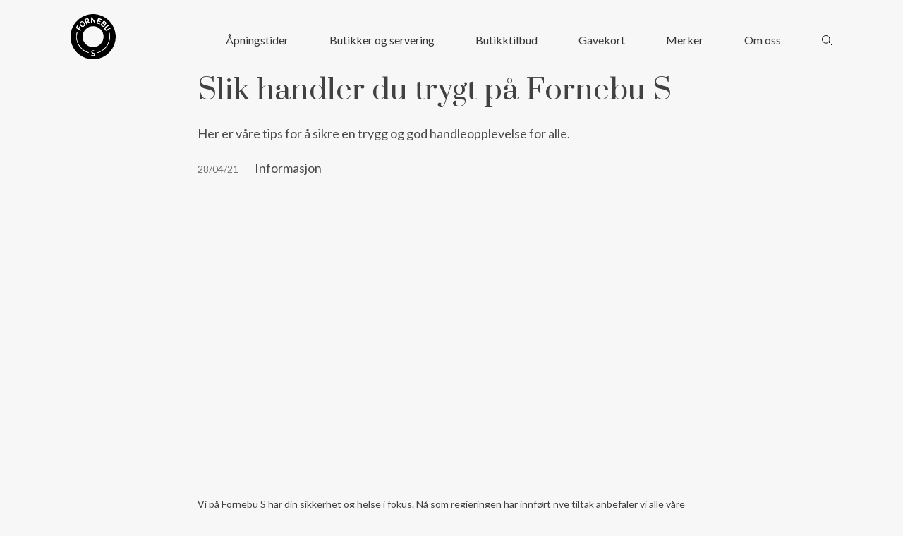

--- FILE ---
content_type: text/html; charset=UTF-8
request_url: https://fornebu-s.no/slik-handler-du-trygt-pa-fornebu-s/
body_size: 16321
content:
<!DOCTYPE html>
<html lang="nb-NO">

<head>
    <meta charset="UTF-8">
    <meta name="viewport" content="width=device-width, initial-scale=1">
    <link rel="profile" href="http://gmpg.org/xfn/11">

    
            <script>
            (function(w, d, s, l, i) {
                w[l] = w[l] || [];
                w[l].push({
                    'gtm.start': new Date().getTime(),
                    event: 'gtm.js'
                });
                var f = d.getElementsByTagName(s)[0],
                    j = d.createElement(s),
                    dl = l != 'dataLayer' ? '&l=' + l : '';
                j.async = true;
                j.src = 'https://www.googletagmanager.com/gtm.js?id=' + i + dl;
                f.parentNode.insertBefore(j, f);
            })(window, document, 'script', 'dataLayer', 'GTM-5Z2RVDF');
        </script>
    
    <script>
        (function(d) {
            var config = {
                    kitId: '',
                    scriptTimeout: 3000,
                    async: true
                },
                h = d.documentElement,
                t = setTimeout(function() {
                    h.className = h.className.replace(/\bwf-loading\b/g, "") + " wf-inactive";
                }, config.scriptTimeout),
                tk = d.createElement("script"),
                f = false,
                s = d.getElementsByTagName("script")[0],
                a;
            h.className += " wf-loading";
            tk.src = 'https://use.typekit.net/' + config.kitId + '.js';
            tk.async = true;
            tk.onload = tk.onreadystatechange = function() {
                a = this.readyState;
                if (f || a && a != "complete" && a != "loaded") return;
                f = true;
                clearTimeout(t);
                try {
                    Typekit.load(config)
                } catch (e) {}
            };
            s.parentNode.insertBefore(tk, s)
        })(document);
    </script>


    <!-- Schema.org Byporten -->

    
    <meta name='robots' content='index, follow, max-image-preview:large, max-snippet:-1, max-video-preview:-1' />
	<style>img:is([sizes="auto" i], [sizes^="auto," i]) { contain-intrinsic-size: 3000px 1500px }</style>
	<script id="cookieyes" type="text/javascript" src="https://cdn-cookieyes.com/client_data/416bf78973252394f1200035/script.js"></script>
	<!-- This site is optimized with the Yoast SEO plugin v26.5 - https://yoast.com/wordpress/plugins/seo/ -->
	<title>Slik handler du trygt på Fornebu S - Fornebu S</title>
	<meta name="description" content="Vi ønsker deg hjertelig velkommen til Fornebu S. Vi har laget en oversikt over når det er best å besøke oss." />
	<link rel="canonical" href="https://fornebu-s.no/slik-handler-du-trygt-pa-fornebu-s/" />
	<meta property="og:locale" content="nb_NO" />
	<meta property="og:type" content="article" />
	<meta property="og:title" content="Slik handler du trygt på Fornebu S - Fornebu S" />
	<meta property="og:description" content="Vi ønsker deg hjertelig velkommen til Fornebu S. Vi har laget en oversikt over når det er best å besøke oss." />
	<meta property="og:url" content="https://fornebu-s.no/slik-handler-du-trygt-pa-fornebu-s/" />
	<meta property="og:site_name" content="Fornebu S" />
	<meta property="article:published_time" content="2021-04-28T08:33:16+00:00" />
	<meta property="article:modified_time" content="2021-12-03T12:42:56+00:00" />
	<meta property="og:image" content="https://fornebu-s.no/wp-content/uploads/sites/7/2021/04/2000x1200_toppbanner-1.jpg" />
	<meta property="og:image:width" content="2000" />
	<meta property="og:image:height" content="1200" />
	<meta property="og:image:type" content="image/jpeg" />
	<meta name="author" content="christianfuel" />
	<meta name="twitter:card" content="summary_large_image" />
	<meta name="twitter:label1" content="Skrevet av" />
	<meta name="twitter:data1" content="christianfuel" />
	<script type="application/ld+json" class="yoast-schema-graph">{"@context":"https://schema.org","@graph":[{"@type":"Article","@id":"https://fornebu-s.no/slik-handler-du-trygt-pa-fornebu-s/#article","isPartOf":{"@id":"https://fornebu-s.no/slik-handler-du-trygt-pa-fornebu-s/"},"author":{"name":"christianfuel","@id":"https://fornebu-s.no/#/schema/person/1e0d63f662879516e6ca0d535739663d"},"headline":"Slik handler du trygt på Fornebu S","datePublished":"2021-04-28T08:33:16+00:00","dateModified":"2021-12-03T12:42:56+00:00","mainEntityOfPage":{"@id":"https://fornebu-s.no/slik-handler-du-trygt-pa-fornebu-s/"},"wordCount":7,"commentCount":0,"publisher":{"@id":"https://fornebu-s.no/#organization"},"image":{"@id":"https://fornebu-s.no/slik-handler-du-trygt-pa-fornebu-s/#primaryimage"},"thumbnailUrl":"https://fornebu-s.no/wp-content/uploads/sites/7/2021/04/2000x1200_toppbanner-1.jpg","keywords":["fornebu s","sikkerhet","tiltak","Tips"],"articleSection":["Informasjon"],"inLanguage":"nb-NO","potentialAction":[{"@type":"CommentAction","name":"Comment","target":["https://fornebu-s.no/slik-handler-du-trygt-pa-fornebu-s/#respond"]}]},{"@type":"WebPage","@id":"https://fornebu-s.no/slik-handler-du-trygt-pa-fornebu-s/","url":"https://fornebu-s.no/slik-handler-du-trygt-pa-fornebu-s/","name":"Slik handler du trygt på Fornebu S - Fornebu S","isPartOf":{"@id":"https://fornebu-s.no/#website"},"primaryImageOfPage":{"@id":"https://fornebu-s.no/slik-handler-du-trygt-pa-fornebu-s/#primaryimage"},"image":{"@id":"https://fornebu-s.no/slik-handler-du-trygt-pa-fornebu-s/#primaryimage"},"thumbnailUrl":"https://fornebu-s.no/wp-content/uploads/sites/7/2021/04/2000x1200_toppbanner-1.jpg","datePublished":"2021-04-28T08:33:16+00:00","dateModified":"2021-12-03T12:42:56+00:00","description":"Vi ønsker deg hjertelig velkommen til Fornebu S. Vi har laget en oversikt over når det er best å besøke oss.","breadcrumb":{"@id":"https://fornebu-s.no/slik-handler-du-trygt-pa-fornebu-s/#breadcrumb"},"inLanguage":"nb-NO","potentialAction":[{"@type":"ReadAction","target":["https://fornebu-s.no/slik-handler-du-trygt-pa-fornebu-s/"]}]},{"@type":"ImageObject","inLanguage":"nb-NO","@id":"https://fornebu-s.no/slik-handler-du-trygt-pa-fornebu-s/#primaryimage","url":"https://fornebu-s.no/wp-content/uploads/sites/7/2021/04/2000x1200_toppbanner-1.jpg","contentUrl":"https://fornebu-s.no/wp-content/uploads/sites/7/2021/04/2000x1200_toppbanner-1.jpg","width":2000,"height":1200},{"@type":"BreadcrumbList","@id":"https://fornebu-s.no/slik-handler-du-trygt-pa-fornebu-s/#breadcrumb","itemListElement":[{"@type":"ListItem","position":1,"name":"Home","item":"https://fornebu-s.no/"},{"@type":"ListItem","position":2,"name":"Aktuelt","item":"https://fornebu-s.no/aktuelt/"},{"@type":"ListItem","position":3,"name":"Slik handler du trygt på Fornebu S"}]},{"@type":"WebSite","@id":"https://fornebu-s.no/#website","url":"https://fornebu-s.no/","name":"Fornebu S","description":"","publisher":{"@id":"https://fornebu-s.no/#organization"},"potentialAction":[{"@type":"SearchAction","target":{"@type":"EntryPoint","urlTemplate":"https://fornebu-s.no/?s={search_term_string}"},"query-input":{"@type":"PropertyValueSpecification","valueRequired":true,"valueName":"search_term_string"}}],"inLanguage":"nb-NO"},{"@type":"Organization","@id":"https://fornebu-s.no/#organization","name":"Fornebu S","url":"https://fornebu-s.no/","logo":{"@type":"ImageObject","inLanguage":"nb-NO","@id":"https://fornebu-s.no/#/schema/logo/image/","url":"https://fornebu-s.no/wp-content/uploads/sites/7/2021/03/fornebus-logoo.svg","contentUrl":"https://fornebu-s.no/wp-content/uploads/sites/7/2021/03/fornebus-logoo.svg","caption":"Fornebu S"},"image":{"@id":"https://fornebu-s.no/#/schema/logo/image/"}},{"@type":"Person","@id":"https://fornebu-s.no/#/schema/person/1e0d63f662879516e6ca0d535739663d","name":"christianfuel","image":{"@type":"ImageObject","inLanguage":"nb-NO","@id":"https://fornebu-s.no/#/schema/person/image/","url":"https://secure.gravatar.com/avatar/1b0650482d0d504d2822e910e8aad4964ae2f08cc57d94e290583170f54bdcd6?s=96&d=mm&r=g","contentUrl":"https://secure.gravatar.com/avatar/1b0650482d0d504d2822e910e8aad4964ae2f08cc57d94e290583170f54bdcd6?s=96&d=mm&r=g","caption":"christianfuel"},"url":"https://fornebu-s.no/author/christianfuel/"}]}</script>
	<!-- / Yoast SEO plugin. -->


<link rel='dns-prefetch' href='//fornebu-s.no' />
<link rel="alternate" type="application/rss+xml" title="Fornebu S &raquo; strøm" href="https://fornebu-s.no/feed/" />
<link rel="alternate" type="application/rss+xml" title="Fornebu S &raquo; kommentarstrøm" href="https://fornebu-s.no/comments/feed/" />
<link rel='stylesheet' id='sbi_styles-css' href='https://fornebu-s.no/wp-content/plugins/instagram-feed/css/sbi-styles.min.css?ver=6.10.0' type='text/css' media='all' />
<style id='classic-theme-styles-inline-css' type='text/css'>
/*! This file is auto-generated */
.wp-block-button__link{color:#fff;background-color:#32373c;border-radius:9999px;box-shadow:none;text-decoration:none;padding:calc(.667em + 2px) calc(1.333em + 2px);font-size:1.125em}.wp-block-file__button{background:#32373c;color:#fff;text-decoration:none}
</style>
<style id='global-styles-inline-css' type='text/css'>
:root{--wp--preset--aspect-ratio--square: 1;--wp--preset--aspect-ratio--4-3: 4/3;--wp--preset--aspect-ratio--3-4: 3/4;--wp--preset--aspect-ratio--3-2: 3/2;--wp--preset--aspect-ratio--2-3: 2/3;--wp--preset--aspect-ratio--16-9: 16/9;--wp--preset--aspect-ratio--9-16: 9/16;--wp--preset--color--black: #000000;--wp--preset--color--cyan-bluish-gray: #abb8c3;--wp--preset--color--white: #ffffff;--wp--preset--color--pale-pink: #f78da7;--wp--preset--color--vivid-red: #cf2e2e;--wp--preset--color--luminous-vivid-orange: #ff6900;--wp--preset--color--luminous-vivid-amber: #fcb900;--wp--preset--color--light-green-cyan: #7bdcb5;--wp--preset--color--vivid-green-cyan: #00d084;--wp--preset--color--pale-cyan-blue: #8ed1fc;--wp--preset--color--vivid-cyan-blue: #0693e3;--wp--preset--color--vivid-purple: #9b51e0;--wp--preset--gradient--vivid-cyan-blue-to-vivid-purple: linear-gradient(135deg,rgba(6,147,227,1) 0%,rgb(155,81,224) 100%);--wp--preset--gradient--light-green-cyan-to-vivid-green-cyan: linear-gradient(135deg,rgb(122,220,180) 0%,rgb(0,208,130) 100%);--wp--preset--gradient--luminous-vivid-amber-to-luminous-vivid-orange: linear-gradient(135deg,rgba(252,185,0,1) 0%,rgba(255,105,0,1) 100%);--wp--preset--gradient--luminous-vivid-orange-to-vivid-red: linear-gradient(135deg,rgba(255,105,0,1) 0%,rgb(207,46,46) 100%);--wp--preset--gradient--very-light-gray-to-cyan-bluish-gray: linear-gradient(135deg,rgb(238,238,238) 0%,rgb(169,184,195) 100%);--wp--preset--gradient--cool-to-warm-spectrum: linear-gradient(135deg,rgb(74,234,220) 0%,rgb(151,120,209) 20%,rgb(207,42,186) 40%,rgb(238,44,130) 60%,rgb(251,105,98) 80%,rgb(254,248,76) 100%);--wp--preset--gradient--blush-light-purple: linear-gradient(135deg,rgb(255,206,236) 0%,rgb(152,150,240) 100%);--wp--preset--gradient--blush-bordeaux: linear-gradient(135deg,rgb(254,205,165) 0%,rgb(254,45,45) 50%,rgb(107,0,62) 100%);--wp--preset--gradient--luminous-dusk: linear-gradient(135deg,rgb(255,203,112) 0%,rgb(199,81,192) 50%,rgb(65,88,208) 100%);--wp--preset--gradient--pale-ocean: linear-gradient(135deg,rgb(255,245,203) 0%,rgb(182,227,212) 50%,rgb(51,167,181) 100%);--wp--preset--gradient--electric-grass: linear-gradient(135deg,rgb(202,248,128) 0%,rgb(113,206,126) 100%);--wp--preset--gradient--midnight: linear-gradient(135deg,rgb(2,3,129) 0%,rgb(40,116,252) 100%);--wp--preset--font-size--small: 13px;--wp--preset--font-size--medium: 20px;--wp--preset--font-size--large: 36px;--wp--preset--font-size--x-large: 42px;--wp--preset--spacing--20: 0.44rem;--wp--preset--spacing--30: 0.67rem;--wp--preset--spacing--40: 1rem;--wp--preset--spacing--50: 1.5rem;--wp--preset--spacing--60: 2.25rem;--wp--preset--spacing--70: 3.38rem;--wp--preset--spacing--80: 5.06rem;--wp--preset--shadow--natural: 6px 6px 9px rgba(0, 0, 0, 0.2);--wp--preset--shadow--deep: 12px 12px 50px rgba(0, 0, 0, 0.4);--wp--preset--shadow--sharp: 6px 6px 0px rgba(0, 0, 0, 0.2);--wp--preset--shadow--outlined: 6px 6px 0px -3px rgba(255, 255, 255, 1), 6px 6px rgba(0, 0, 0, 1);--wp--preset--shadow--crisp: 6px 6px 0px rgba(0, 0, 0, 1);}:where(.is-layout-flex){gap: 0.5em;}:where(.is-layout-grid){gap: 0.5em;}body .is-layout-flex{display: flex;}.is-layout-flex{flex-wrap: wrap;align-items: center;}.is-layout-flex > :is(*, div){margin: 0;}body .is-layout-grid{display: grid;}.is-layout-grid > :is(*, div){margin: 0;}:where(.wp-block-columns.is-layout-flex){gap: 2em;}:where(.wp-block-columns.is-layout-grid){gap: 2em;}:where(.wp-block-post-template.is-layout-flex){gap: 1.25em;}:where(.wp-block-post-template.is-layout-grid){gap: 1.25em;}.has-black-color{color: var(--wp--preset--color--black) !important;}.has-cyan-bluish-gray-color{color: var(--wp--preset--color--cyan-bluish-gray) !important;}.has-white-color{color: var(--wp--preset--color--white) !important;}.has-pale-pink-color{color: var(--wp--preset--color--pale-pink) !important;}.has-vivid-red-color{color: var(--wp--preset--color--vivid-red) !important;}.has-luminous-vivid-orange-color{color: var(--wp--preset--color--luminous-vivid-orange) !important;}.has-luminous-vivid-amber-color{color: var(--wp--preset--color--luminous-vivid-amber) !important;}.has-light-green-cyan-color{color: var(--wp--preset--color--light-green-cyan) !important;}.has-vivid-green-cyan-color{color: var(--wp--preset--color--vivid-green-cyan) !important;}.has-pale-cyan-blue-color{color: var(--wp--preset--color--pale-cyan-blue) !important;}.has-vivid-cyan-blue-color{color: var(--wp--preset--color--vivid-cyan-blue) !important;}.has-vivid-purple-color{color: var(--wp--preset--color--vivid-purple) !important;}.has-black-background-color{background-color: var(--wp--preset--color--black) !important;}.has-cyan-bluish-gray-background-color{background-color: var(--wp--preset--color--cyan-bluish-gray) !important;}.has-white-background-color{background-color: var(--wp--preset--color--white) !important;}.has-pale-pink-background-color{background-color: var(--wp--preset--color--pale-pink) !important;}.has-vivid-red-background-color{background-color: var(--wp--preset--color--vivid-red) !important;}.has-luminous-vivid-orange-background-color{background-color: var(--wp--preset--color--luminous-vivid-orange) !important;}.has-luminous-vivid-amber-background-color{background-color: var(--wp--preset--color--luminous-vivid-amber) !important;}.has-light-green-cyan-background-color{background-color: var(--wp--preset--color--light-green-cyan) !important;}.has-vivid-green-cyan-background-color{background-color: var(--wp--preset--color--vivid-green-cyan) !important;}.has-pale-cyan-blue-background-color{background-color: var(--wp--preset--color--pale-cyan-blue) !important;}.has-vivid-cyan-blue-background-color{background-color: var(--wp--preset--color--vivid-cyan-blue) !important;}.has-vivid-purple-background-color{background-color: var(--wp--preset--color--vivid-purple) !important;}.has-black-border-color{border-color: var(--wp--preset--color--black) !important;}.has-cyan-bluish-gray-border-color{border-color: var(--wp--preset--color--cyan-bluish-gray) !important;}.has-white-border-color{border-color: var(--wp--preset--color--white) !important;}.has-pale-pink-border-color{border-color: var(--wp--preset--color--pale-pink) !important;}.has-vivid-red-border-color{border-color: var(--wp--preset--color--vivid-red) !important;}.has-luminous-vivid-orange-border-color{border-color: var(--wp--preset--color--luminous-vivid-orange) !important;}.has-luminous-vivid-amber-border-color{border-color: var(--wp--preset--color--luminous-vivid-amber) !important;}.has-light-green-cyan-border-color{border-color: var(--wp--preset--color--light-green-cyan) !important;}.has-vivid-green-cyan-border-color{border-color: var(--wp--preset--color--vivid-green-cyan) !important;}.has-pale-cyan-blue-border-color{border-color: var(--wp--preset--color--pale-cyan-blue) !important;}.has-vivid-cyan-blue-border-color{border-color: var(--wp--preset--color--vivid-cyan-blue) !important;}.has-vivid-purple-border-color{border-color: var(--wp--preset--color--vivid-purple) !important;}.has-vivid-cyan-blue-to-vivid-purple-gradient-background{background: var(--wp--preset--gradient--vivid-cyan-blue-to-vivid-purple) !important;}.has-light-green-cyan-to-vivid-green-cyan-gradient-background{background: var(--wp--preset--gradient--light-green-cyan-to-vivid-green-cyan) !important;}.has-luminous-vivid-amber-to-luminous-vivid-orange-gradient-background{background: var(--wp--preset--gradient--luminous-vivid-amber-to-luminous-vivid-orange) !important;}.has-luminous-vivid-orange-to-vivid-red-gradient-background{background: var(--wp--preset--gradient--luminous-vivid-orange-to-vivid-red) !important;}.has-very-light-gray-to-cyan-bluish-gray-gradient-background{background: var(--wp--preset--gradient--very-light-gray-to-cyan-bluish-gray) !important;}.has-cool-to-warm-spectrum-gradient-background{background: var(--wp--preset--gradient--cool-to-warm-spectrum) !important;}.has-blush-light-purple-gradient-background{background: var(--wp--preset--gradient--blush-light-purple) !important;}.has-blush-bordeaux-gradient-background{background: var(--wp--preset--gradient--blush-bordeaux) !important;}.has-luminous-dusk-gradient-background{background: var(--wp--preset--gradient--luminous-dusk) !important;}.has-pale-ocean-gradient-background{background: var(--wp--preset--gradient--pale-ocean) !important;}.has-electric-grass-gradient-background{background: var(--wp--preset--gradient--electric-grass) !important;}.has-midnight-gradient-background{background: var(--wp--preset--gradient--midnight) !important;}.has-small-font-size{font-size: var(--wp--preset--font-size--small) !important;}.has-medium-font-size{font-size: var(--wp--preset--font-size--medium) !important;}.has-large-font-size{font-size: var(--wp--preset--font-size--large) !important;}.has-x-large-font-size{font-size: var(--wp--preset--font-size--x-large) !important;}
:where(.wp-block-post-template.is-layout-flex){gap: 1.25em;}:where(.wp-block-post-template.is-layout-grid){gap: 1.25em;}
:where(.wp-block-columns.is-layout-flex){gap: 2em;}:where(.wp-block-columns.is-layout-grid){gap: 2em;}
:root :where(.wp-block-pullquote){font-size: 1.5em;line-height: 1.6;}
</style>
<link rel='shortlink' href='https://fornebu-s.no/?p=2177' />
<style>
    html {
      touch-action: manipulation;
    }
  </style><script type="text/javascript">
           var ajaxurl = "https://fornebu-s.no/wp-admin/admin-ajax.php";
         </script><link rel="icon" href="https://fornebu-s.no/wp-content/uploads/sites/7/2021/03/FS-Logo.png" sizes="32x32" />
<link rel="icon" href="https://fornebu-s.no/wp-content/uploads/sites/7/2021/03/FS-Logo.png" sizes="192x192" />
<link rel="apple-touch-icon" href="https://fornebu-s.no/wp-content/uploads/sites/7/2021/03/FS-Logo.png" />
<meta name="msapplication-TileImage" content="https://fornebu-s.no/wp-content/uploads/sites/7/2021/03/FS-Logo.png" />
            <link rel="preconnect" href="https://fonts.gstatic.com">
        <link rel="stylesheet" href="https://use.typekit.net/bcs3syo.css">
        <link href="https://fonts.googleapis.com/css2?family=Lato:wght@300;400;700&family=Prata&display=swap" rel="stylesheet">
    
    
    <link rel="stylesheet" href="https://fornebu-s.no/wp-content/themes/Kodeks-WP-theme/css/app.css">
    <link rel="stylesheet" href="https://fornebu-s.no/wp-content/themes/Kodeks-WP-theme/css/changes.css">

    
    <style>
        header {
            z-index: 99;
        }

        .gallery .flexslider .flex-navigation {
            width: calc(100% - 40px);
            margin: 0;
            translate: 0 -50%;
            bottom: auto;
            left: 20px;
            top: 50%;
            display: grid;
            grid-auto-flow: column;
            align-content: center;
            align-items: center;
            justify-content: space-between;
        }

        .gallery .flexslider .flex-navigation a {
            background: #fff;
        }

        .gallery .flexslider .flex-navigation a span::before {
            color: #000 !important;
        }

    </style>

        <script src="https://fornebu-s.no/wp-content/themes/Kodeks-WP-theme/js/app.min.js"></script>


                    <!-- Facebook Pixel Code -->
        <script>
            ! function(f, b, e, v, n, t, s) {
                if (f.fbq) return;
                n = f.fbq = function() {
                    n.callMethod ?
                        n.callMethod.apply(n, arguments) : n.queue.push(arguments)
                };
                if (!f._fbq) f._fbq = n;
                n.push = n;
                n.loaded = !0;
                n.version = '2.0';
                n.queue = [];
                t = b.createElement(e);
                t.async = !0;
                t.src = v;
                s = b.getElementsByTagName(e)[0];
                s.parentNode.insertBefore(t, s)
            }(window, document, 'script',
                'https://connect.facebook.net/en_US/fbevents.js');
            fbq('init', '475144596899367');
            fbq('track', 'PageView');
        </script>
        <noscript>
            <img height="1" width="1" src="https://www.facebook.com/tr?id=475144596899367&ev=PageView
                      &noscript=1" />
        </noscript>
        <!-- End Facebook Pixel Code -->
    


    



</head>

<body class="wp-singular post-template-default single single-post postid-2177 single-format-standard wp-custom-logo wp-theme-Kodeks-WP-theme" id="top" data-site="fornebus">
    <!--

single.php-->

            <noscript>
            <iframe src="https://www.googletagmanager.com/ns.html?id=GTM-5Z2RVDF" height="0" width="0" style="display:none;visibility:hidden"></iframe>
        </noscript>
    
    

    
    <header >

        
            <div class="grid-container">
                <div class="grid-x align-justify">
                                        <a href="https://fornebu-s.no" class="logo fornebus">
                                                    <svg xmlns="http://www.w3.org/2000/svg" viewBox="0 0 63.61 63.48">
                                <defs>
                                    <style>
                                        .cls-1 {
                                            fill: #fff;
                                        }
                                    </style>
                                </defs>
                                <g id="Layer_2" data-name="Layer 2">
                                    <g id="Layer_1-2" data-name="Layer 1">
                                        <g id="Nettside">
                                            <g id="Index---Mobile">
                                                <path d="M63.61,30.44v2.61c-.21,1.6-.33,3.22-.65,4.79a31.81,31.81,0,1,1-.29-13.46C63.12,26.37,63.31,28.42,63.61,30.44ZM31.83,46.5A14.76,14.76,0,1,0,17,31.72,14.82,14.82,0,0,0,31.83,46.5ZM34.91,4.56h-1.2V9.49l-.3.19a2.32,2.32,0,0,0-.16-.44c-.84-1.26-1.72-2.5-2.51-3.79-.46-.75-1-1-1.7-.72v7.53h1.22V7c1.16,1.73,2.17,3.21,3.13,4.72a1.12,1.12,0,0,0,1.52.52ZM48.13,14.61a1.94,1.94,0,0,0,2.09-1.26,1.67,1.67,0,0,0-.47-1.95C48.9,10.56,47.94,9.84,47,9l-4.85,6.21c1.23.84,2.27,1.68,3.43,2.31a1.85,1.85,0,0,0,2.66-1.2A6.24,6.24,0,0,0,48.13,14.61Zm6.44,10.77H54a23.27,23.27,0,0,1-16.45,28.7c.73.79,1.33.31,1.83.14A23.79,23.79,0,0,0,55,26.62,10.63,10.63,0,0,0,54.57,25.38ZM25.85,54.49v-.33a.75.75,0,0,0-.19-.17c-.23-.1-.47-.17-.7-.25a22.46,22.46,0,0,1-10.92-7.39,22.66,22.66,0,0,1-4.66-20,4.49,4.49,0,0,0,0-1l-.32-.05a3,3,0,0,0-.33.67,26.63,26.63,0,0,0-.63,7A23.7,23.7,0,0,0,24.78,54.4,5.39,5.39,0,0,0,25.85,54.49Zm-3.16-42.9c.78-.61,1.45-.7,2.12.09.23.28.6.44.85.71.63.7,1.24.56,2,0l-2.55-2,.51-.8a2.29,2.29,0,0,0-.18-2.53,1.9,1.9,0,0,0-2-1,39.15,39.15,0,0,0-3.74,1.18l2.78,7.28,1.14-.42Zm-2.35,3.23a4.78,4.78,0,0,0-1.85-3.88,3,3,0,0,0-3.43-.64A3.17,3.17,0,0,0,13,13.41a4.79,4.79,0,0,0,1.41,3.14,3.6,3.6,0,0,0,4,1A3,3,0,0,0,20.34,14.82ZM42.17,10l-3-1.13.73-2L43.31,8l.42-1L39.08,5.38l-2.6,7.29,4.59,1.71.37-1.05L38,12,38.73,10l3,1Zm11.15,5.08c-1.5,1-3,2-4.38,3.08a2.62,2.62,0,0,0-.52,3.73,2.59,2.59,0,0,0,3.72.92c1.51-.89,2.94-1.93,4.45-2.93l-.68-1c-.27.17-.5.3-.73.46-1,.7-2,1.46-3.08,2.08a3,3,0,0,1-1.87.47,1.8,1.8,0,0,1-1.08-1.31A2.18,2.18,0,0,1,49.94,19c1.28-1,2.68-1.87,4.08-2.83Zm-19,36.83a11.77,11.77,0,0,0-1.85-.72c-1.34-.26-2.74.35-2.94,1.35-.25,1.3-.25,2.17,1.66,2.94.37.15.75.29,1.1.47.51.26,1.07.57.83,1.26a1.22,1.22,0,0,1-1.59.76,13.2,13.2,0,0,1-1.76-.73l-.63.76A3.44,3.44,0,0,0,32,59a2.22,2.22,0,0,0,2.35-1.56,2.13,2.13,0,0,0-1.41-2.61A13.34,13.34,0,0,1,31.15,54c-.28-.19-.59-.75-.49-1a1.36,1.36,0,0,1,1-.74,8.67,8.67,0,0,1,2,.43ZM7.53,19.32l6.64,4,.6-1.12-2.69-1.6a18.62,18.62,0,0,1,1-1.72c.53-.72.31-1.09-.5-1.32L11.07,20l-1.9-1.17,1.76-3-.9-.65Z" />
                                                <path class="cls-1" d="M34.91,4.56v7.66a1.12,1.12,0,0,1-1.52-.52c-1-1.51-2-3-3.13-4.72v5.28H29V4.73c.73-.32,1.24,0,1.7.72.79,1.29,1.67,2.53,2.51,3.79a2.32,2.32,0,0,1,.16.44l.3-.19V4.56Z" />
                                                <path class="cls-1" d="M48.13,14.61a6.24,6.24,0,0,1,.1,1.75,1.85,1.85,0,0,1-2.66,1.2c-1.16-.63-2.2-1.47-3.43-2.31L47,9c.95.8,1.91,1.52,2.76,2.36a1.67,1.67,0,0,1,.47,1.95A1.94,1.94,0,0,1,48.13,14.61Zm-4.31.47c.58.43,1.11.84,1.66,1.23A1,1,0,0,0,47,16.15a1.11,1.11,0,0,0-.13-1.59c-.49-.46-1-.86-1.57-1.31Zm2.06-2.59a7.7,7.7,0,0,0,1.65,1.09,1.35,1.35,0,0,0,1.24-.33A1.39,1.39,0,0,0,48.72,12a7.32,7.32,0,0,0-1.41-1.26Z" />
                                                <path class="cls-1" d="M54.57,25.38A10.63,10.63,0,0,1,55,26.62,23.79,23.79,0,0,1,39.37,54.23c-.5.17-1.1.65-1.83-.14A23.27,23.27,0,0,0,54,25.39Z" />
                                                <path class="cls-1" d="M25.85,54.49a5.39,5.39,0,0,1-1.07-.09A23.7,23.7,0,0,1,8.12,33a26.63,26.63,0,0,1,.63-7,3,3,0,0,1,.33-.67l.32.05a4.49,4.49,0,0,1,0,1,22.66,22.66,0,0,0,4.66,20A22.46,22.46,0,0,0,25,53.74c.23.08.47.15.7.25a.75.75,0,0,1,.19.17Z" />
                                                <path class="cls-1" d="M22.69,11.59l.89,2.48-1.14.42L19.66,7.21A39.15,39.15,0,0,1,23.4,6a1.9,1.9,0,0,1,2,1,2.29,2.29,0,0,1,.18,2.53l-.51.8,2.55,2c-.74.54-1.35.68-2,0-.25-.27-.62-.43-.85-.71C24.14,10.89,23.47,11,22.69,11.59Zm-.38-1.12c.86-.52,2.15-.41,2.26-1.69a1.74,1.74,0,0,0-.65-1.4c-1-.56-1.78.22-2.68.51.31.81.58,1.54.86,2.26A2.64,2.64,0,0,0,22.31,10.47Z" />
                                                <path class="cls-1" d="M20.34,14.82a3,3,0,0,1-2,2.75,3.6,3.6,0,0,1-4-1A4.79,4.79,0,0,1,13,13.41a3.17,3.17,0,0,1,2.08-3.11,3,3,0,0,1,3.43.64A4.78,4.78,0,0,1,20.34,14.82Zm-1.16-.12a4.47,4.47,0,0,0-2.4-3.41,2,2,0,0,0-2.59,2.24,3.87,3.87,0,0,0,2.32,2.93A1.92,1.92,0,0,0,19.18,14.7Z" />
                                                <path class="cls-1" d="M42.17,10l-.43,1-3-1L38,12l3.43,1.3-.37,1.05-4.59-1.71,2.6-7.29L43.73,7l-.42,1-3.45-1.2-.73,2Z" />
                                                <path class="cls-1" d="M53.32,15.08l.7,1c-1.4,1-2.8,1.82-4.08,2.83a2.18,2.18,0,0,0-.79,1.62,1.8,1.8,0,0,0,1.08,1.31,3,3,0,0,0,1.87-.47c1.08-.62,2.06-1.38,3.08-2.08.23-.16.46-.29.73-.46l.68,1c-1.51,1-2.94,2-4.45,2.93a2.59,2.59,0,0,1-3.72-.92,2.62,2.62,0,0,1,.52-3.73C50.33,17.07,51.82,16.13,53.32,15.08Z" />
                                                <path class="cls-1" d="M34.3,51.91l-.65.85a8.67,8.67,0,0,0-2-.43,1.36,1.36,0,0,0-1,.74c-.1.2.21.76.49,1a13.34,13.34,0,0,0,1.74.85,2.13,2.13,0,0,1,1.41,2.61A2.22,2.22,0,0,1,32,59a3.44,3.44,0,0,1-2.83-1l.63-.76a13.2,13.2,0,0,0,1.76.73,1.22,1.22,0,0,0,1.59-.76c.24-.69-.32-1-.83-1.26-.35-.18-.73-.32-1.1-.47-1.91-.77-1.91-1.64-1.66-2.94.2-1,1.6-1.61,2.94-1.35A11.77,11.77,0,0,1,34.3,51.91Z" />
                                                <path class="cls-1" d="M7.53,19.32,10,15.16l.9.65-1.76,3L11.07,20l1.54-2.46c.81.23,1,.6.5,1.32a18.62,18.62,0,0,0-1,1.72l2.69,1.6-.6,1.12Z" />
                                                <path d="M43.82,15.08l1.44-1.83c.54.45,1.08.85,1.57,1.31A1.11,1.11,0,0,1,47,16.15a1,1,0,0,1-1.48.16C44.93,15.92,44.4,15.51,43.82,15.08Z" />
                                                <path d="M45.88,12.49l1.43-1.78A7.32,7.32,0,0,1,48.72,12a1.39,1.39,0,0,1,.05,1.28,1.35,1.35,0,0,1-1.24.33A7.7,7.7,0,0,1,45.88,12.49Z" />
                                                <path d="M22.31,10.47a2.64,2.64,0,0,1-.21-.32c-.28-.72-.55-1.45-.86-2.26.9-.29,1.72-1.07,2.68-.51a1.74,1.74,0,0,1,.65,1.4C24.46,10.06,23.17,10,22.31,10.47Z" />
                                                <path d="M19.18,14.7a1.92,1.92,0,0,1-2.67,1.76,3.87,3.87,0,0,1-2.32-2.93,2,2,0,0,1,2.59-2.24A4.47,4.47,0,0,1,19.18,14.7Z" />
                                            </g>
                                        </g>
                                    </g>
                                </g>
                            </svg>
                                            </a>


                    
                        <div class="grid-x align-top">
                                                                                        <ul id="menu-main-menu" class="menu hide-for-small-only"><li id="menu-item-8862" class="menu-item menu-item-type-post_type menu-item-object-page menu-item-8862"><a href="https://fornebu-s.no/apningstider/">Åpningstider</a></li>
<li id="menu-item-22" class="menu-item menu-item-type-post_type menu-item-object-page menu-item-22"><a href="https://fornebu-s.no/butikker/">Butikker og servering</a></li>
<li id="menu-item-2715" class="menu-item menu-item-type-post_type menu-item-object-page menu-item-2715"><a href="https://fornebu-s.no/butikktilbud/">Butikktilbud</a></li>
<li id="menu-item-11009" class="menu-item menu-item-type-custom menu-item-object-custom menu-item-11009"><a target="_blank" href="https://fornebu-senter.webshop.microlog.no/">Gavekort</a></li>
<li id="menu-item-21" class="menu-item menu-item-type-post_type menu-item-object-page menu-item-21"><a href="https://fornebu-s.no/merker/">Merker</a></li>
<li id="menu-item-20" class="menu-item menu-item-type-post_type menu-item-object-page menu-item-20"><a href="https://fornebu-s.no/om-senteret/">Om oss</a></li>
</ul>                            
                                                            <div class="search-toggle">
                                    <svg xmlns="http://www.w3.org/2000/svg" viewBox="0 0 16 16">
                                        <defs>
                                            <style>
                                                .cls-3 {
                                                    fill: none;
                                                    stroke: #000;
                                                    stroke-linecap: round;
                                                    stroke-linejoin: round;
                                                }
                                            </style>
                                        </defs>
                                        <g id="Layer_2" data-name="Layer 2">
                                            <g id="Layer_1-2" data-name="Layer 1">
                                                <g id="z">
                                                    <g id="Header-navigation">
                                                        <g id="Orion_search-magnify" data-name="Orion search-magnify">
                                                            <line id="Shape" class="cls-3" x1="10.29" y1="10.29" x2="15.5" y2="15.5" />
                                                            <circle id="Oval" class="cls-3" cx="6.24" cy="6.24" r="5.74" />
                                                        </g>
                                                    </g>
                                                </g>
                                            </g>
                                        </g>
                                    </svg>
                                </div>
                            
                                                            <span class="menu-toggle">
                                    <svg xmlns="http://www.w3.org/2000/svg" viewBox="0 0 24.46 14">
                                        <defs>
                                            <style>
                                                .cls-2 {
                                                    fill: none;
                                                    stroke: #1d1d1b;
                                                    stroke-linejoin: round;
                                                }
                                            </style>
                                        </defs>
                                        <g id="Layer_2" data-name="Layer 2">
                                            <g id="Layer_1-2" data-name="Layer 1">
                                                <g id="Nettside">
                                                    <g id="Index---Mobile">
                                                        <g id="Meny">
                                                            <line id="Shape" class="cls-2" y1="0.5" x2="24.46" y2="0.5" />
                                                            <line id="Shape-Copy" class="cls-2" y1="7" x2="24.46" y2="7" />
                                                            <line id="Shape-Copy-2" class="cls-2" y1="13.5" x2="24.46" y2="13.5" />
                                                        </g>
                                                    </g>
                                                </g>
                                            </g>
                                        </g>
                                    </svg>
                                </span>
                            
                        </div>

                    

                </div>
            </div>

            <div class="menu-overlay">

                <ul id="menu-main-menu-1" class="menu"><li class="menu-item menu-item-type-post_type menu-item-object-page menu-item-8862"><a href="https://fornebu-s.no/apningstider/">Åpningstider</a></li>
<li class="menu-item menu-item-type-post_type menu-item-object-page menu-item-22"><a href="https://fornebu-s.no/butikker/">Butikker og servering</a></li>
<li class="menu-item menu-item-type-post_type menu-item-object-page menu-item-2715"><a href="https://fornebu-s.no/butikktilbud/">Butikktilbud</a></li>
<li class="menu-item menu-item-type-custom menu-item-object-custom menu-item-11009"><a target="_blank" href="https://fornebu-senter.webshop.microlog.no/">Gavekort</a></li>
<li class="menu-item menu-item-type-post_type menu-item-object-page menu-item-21"><a href="https://fornebu-s.no/merker/">Merker</a></li>
<li class="menu-item menu-item-type-post_type menu-item-object-page menu-item-20"><a href="https://fornebu-s.no/om-senteret/">Om oss</a></li>
</ul>
                                    <div class="icon-cross">
                        <svg xmlns="http://www.w3.org/2000/svg" viewBox="0 0 17.06 16.8">
                            <defs>
                                <style>
                                    .cls-5 {
                                        fill: none;
                                        stroke: #000;
                                        stroke-linecap: round;
                                        stroke-linejoin: round;
                                    }
                                </style>
                            </defs>
                            <g id="Layer_2" data-name="Layer 2">
                                <g id="Layer_1-2" data-name="Layer 1">
                                    <g id="Nettside">
                                        <g id="Index-Meny-Navigation---Mobile">
                                            <g id="Navigation">
                                                <g id="Meny">
                                                    <line id="Shape-Copy" class="cls-5" x1="0.75" y1="0.5" x2="16.56" y2="16.3" />
                                                    <line id="Shape-Copy-2" data-name="Shape-Copy" class="cls-5" x1="16.3" y1="0.5" x2="0.5" y2="16.3" />
                                                </g>
                                            </g>
                                        </g>
                                    </g>
                                </g>
                            </g>
                        </svg>
                    </div>
                
                                    <div class="custom-menu">
                        <ul id="menu-second-menu" class="menu"><li id="menu-item-217" class="menu-item menu-item-type-post_type menu-item-object-page menu-item-217"><a href="https://fornebu-s.no/kundeklubb/">Nøkkelkunde</a></li>
<li id="menu-item-2346" class="menu-item menu-item-type-post_type menu-item-object-page menu-item-2346"><a href="https://fornebu-s.no/gavekort/">Om Gavekort</a></li>
<li id="menu-item-216" class="menu-item menu-item-type-post_type menu-item-object-page menu-item-216"><a href="https://fornebu-s.no/ledige-stillinger/">Ledige stillinger</a></li>
<li id="menu-item-215" class="menu-item menu-item-type-post_type menu-item-object-page menu-item-215"><a href="https://fornebu-s.no/parkering/">Parkering</a></li>
<li id="menu-item-213" class="menu-item menu-item-type-post_type menu-item-object-page menu-item-213"><a href="https://fornebu-s.no/informasjonskapsler/">Informasjonskapsler</a></li>
<li id="menu-item-212" class="menu-item menu-item-type-post_type menu-item-object-page menu-item-212"><a href="https://fornebu-s.no/personvern/">Personvern</a></li>
<li id="menu-item-1742" class="menu-item menu-item-type-post_type menu-item-object-page menu-item-1742"><a href="https://fornebu-s.no/english/">English</a></li>
<li id="menu-item-218" class="menu-item menu-item-type-post_type menu-item-object-page menu-item-218"><a href="https://fornebu-s.no/kontakt-oss/">Kontakt oss</a></li>
<li id="menu-item-3895" class="menu-item menu-item-type-post_type menu-item-object-page menu-item-3895"><a href="https://fornebu-s.no/?page_id=3022">Hjelp oss å bli bedre</a></li>
</ul>                        <div class="opening-hours">
                            
                            <p>
                                <span class="pre">Man - Fre:</span>
                                <span class="time">10:00</span>
                                <span>&nbsp;-&nbsp;</span>
                                <span class="time">21:00</span>
                            </p>
                            <p>
                                <span class="pre">Lør:</span>
                                <span class="time">09:00</span>
                                <span>&nbsp;-&nbsp;</span>
                                <span class="time">19:00</span>
                            </p>


                        </div>
                    </div>
                    <div class="under-overlay"></div>
                
            </div>

            <div class="search-overlay">
                <div class="grid-container grid-container grid-x align-middle align-right">
                    <form role="search" method="get" class="search-form" action="https://fornebu-s.no/">
    <label>
        <input type="search" autocomplete="off" class="search-field"
            placeholder="Søk"
            value="" name="s"
            title="Søk etter..." />
    </label>
    <input type="submit" class="search-submit"
        value="Søk" />
</form>
                    <div class="icon-cross"></div>
                </div>
            </div>

            </header>
   
    
<section class="title">

    <div class="grid-container grid-x align-center">

        <div class="small-12 medium-8">

            <h1>Slik handler du trygt på Fornebu S</h1>
                        <p class="lead">Her er våre tips for å sikre en trygg og god handleopplevelse for alle.</p>
                                    <p class="meta-stuff">

                                <span>28/04/21</span>
                                                    Informasjon                                                 <span></span>
                            </p>
                    </div>

        
        
    </div>

</section>



<section class="text">
    <div class="grid-container grid-x align-center">

        <div class="small-12 medium-8">

            <p><iframe title="Fornebu S smittevern" width="500" height="281" src="https://www.youtube.com/embed/ghKvQAa2coQ?feature=oembed" frameborder="0" allow="accelerometer; autoplay; clipboard-write; encrypted-media; gyroscope; picture-in-picture; web-share" referrerpolicy="strict-origin-when-cross-origin" allowfullscreen></iframe></p>

        </div>
    </div>
</section> 





<section class="text">
    <div class="grid-container grid-x align-center">

        <div class="small-12 medium-8">

            <p>Vi på Fornebu S har din sikkerhet og helse i fokus. Nå som regjeringen har innført nye tiltak anbefaler vi alle våre besøkende å lese anbefalingene for en trygg handel på Fornebu S gjennom hele julen.</p>
<h2><strong><br />
Bruk hele åpningstiden vår</strong></h2>
<p>Vi ønsker deg fortsatt hjertelig velkommen til Fornebu S. Vi har laget en oversikt over når det er best å besøke oss. Vi har delt inn åpningstidene våre i tre farger, som indikerer antall besøkende på ulike tidspunkt. Planlegg handleturen din slik at du besøker oss på tidspunkter som er grønne.</p>
<p>Du ser også vårt nivå når du går inn en av våre innganger, nivået som vises måles av live kundetellere.</p>

        </div>
    </div>
</section> 





<section class="images">
    <div class="grid-container grid-x align-center">
        <div class="small-12 medium-10">
            
<section class="gallery ">
      <div class="flexslider">
      <ul class="slides">

        
          <li>
            <div class="img-wrapper">

              
                <picture class="attachment-full size-full" decoding="async" fetchpriority="high">
<source type="image/webp" srcset="https://fornebu-s.no/wp-content/uploads/sites/7/2021/04/Heatmap_07-1024x483-1.jpeg.webp 1024w, https://fornebu-s.no/wp-content/uploads/sites/7/2021/04/Heatmap_07-1024x483-1-300x142.jpeg.webp 300w, https://fornebu-s.no/wp-content/uploads/sites/7/2021/04/Heatmap_07-1024x483-1-768x362.jpeg.webp 768w" sizes="(max-width: 1024px) 100vw, 1024px"/>
<img width="1024" height="483" src="https://fornebu-s.no/wp-content/uploads/sites/7/2021/04/Heatmap_07-1024x483-1.jpeg" alt="" decoding="async" fetchpriority="high" srcset="https://fornebu-s.no/wp-content/uploads/sites/7/2021/04/Heatmap_07-1024x483-1.jpeg 1024w, https://fornebu-s.no/wp-content/uploads/sites/7/2021/04/Heatmap_07-1024x483-1-300x142.jpeg 300w, https://fornebu-s.no/wp-content/uploads/sites/7/2021/04/Heatmap_07-1024x483-1-768x362.jpeg 768w" sizes="(max-width: 1024px) 100vw, 1024px"/>
</picture>

              
              <div class="caption grid-container">
                              </div>

            </div>

          </li>

        
      </ul>

      <div class="grid-container flex-navigation">
                  <a href="#" class="flex-prev">
            <svg xmlns="http://www.w3.org/2000/svg" viewBox="0 0 13.86 11">
              <defs>
                <style>
                  .cls-4 {
                    fill: none;
                    stroke: #0b0a0a;
                    stroke-linecap: round;
                    stroke-linejoin: round;
                  }
                </style>
              </defs>
              <g id="Layer_2" data-name="Layer 2">
                <g id="Layer_1-2" data-name="Layer 1">
                  <g id="z">
                    <g id="Arrow">
                      <g id="Shape">
                        <line class="cls-4" x1="13.36" y1="5.5" x2="0.5" y2="5.5" />
                        <polyline class="cls-4" points="8.36 10.5 13.36 5.5 8.36 0.5" />
                      </g>
                    </g>
                  </g>
                </g>
              </g>
            </svg>
          </a>
          <a href="#" class="flex-next">
            <svg xmlns="http://www.w3.org/2000/svg" viewBox="0 0 13.86 11">
              <defs>
                <style>
                  .cls-4 {
                    fill: none;
                    stroke: #0b0a0a;
                    stroke-linecap: round;
                    stroke-linejoin: round;
                  }
                </style>
              </defs>
              <g id="Layer_2" data-name="Layer 2">
                <g id="Layer_1-2" data-name="Layer 1">
                  <g id="z">
                    <g id="Arrow">
                      <g id="Shape">
                        <line class="cls-4" x1="13.36" y1="5.5" x2="0.5" y2="5.5" />
                        <polyline class="cls-4" points="8.36 10.5 13.36 5.5 8.36 0.5" />
                      </g>
                    </g>
                  </g>
                </g>
              </g>
            </svg>
          </a>
              </div>
    </div>
  
  <style>
    .gallery .flexslider .flex-navigation {
      pointer-events: none;
    }
    .gallery .flexslider .flex-navigation a {
      pointer-events: auto;
    }
  </style>
</section>        </div>
    </div>
</section>





<section class="text">
    <div class="grid-container grid-x align-center">

        <div class="small-12 medium-8">

            <h2><strong>Hold avstand og bruk munnbind</strong></h2>
<p>Vi følger de nasjonale reglene på senteret og ber besøkende bruke munnbind der det ikke er mulig å holde minst én meters avstand. Plikten til å bruke munnbind gjelder ikke for barn under 12 år, eller for de som av medisinske eller andre årsaker ikke kan bruke munnbind.</p>
<h2><strong><br />
Planlegg handleturen </strong></h2>
<p>Ved å planlegge kjøpene dine før du besøker oss, kan du gjøre unna handleturen raskt og effektivt. Vi oppfordrer også så langt det er mulig å kun ta på varer du selv skal kjøpe, og til å betale med bankkort istedenfor kontanter.</p>
<p>Vi har også flere antibacstasjoner som vi ønsker at alle våre kunder benytter før, under og etter handleturen.</p>
<p><strong>Vi oppfordrer alle besøkende til å følge de til enhver tid gjeldene retningslinjer for Covid-19 og ønsker dere en fin og trygg handel.</strong></p>
<p><em>Med vennlig hilsen oss på Fornebu S</em></p>

        </div>
    </div>
</section> 




<div class="end">
    <div class="grid-container grid-x align-center">

        <div class="small-12 medium-8 grid-x align-justify">

            <ul>
                                <li> Stikkord: fornebu s, sikkerhet, tiltak, Tips</li>
                                                
            </ul>

            
            <div class="sharing">
                <span>Dele artikkel?</span>
                <ul>
                    <li><a href="https://www.facebook.com/sharer/sharer.php?u=https://fornebu-s.no/slik-handler-du-trygt-pa-fornebu-s/" class="facebook"><span class="icon-facebook"></span> </a></li>

                    <li><a href="https://www.linkedin.com/sharing/share-offsite/?url=https://fornebu-s.no/slik-handler-du-trygt-pa-fornebu-s/" class="linkedin"><span class="icon-linkedin"></span> </a></li>
                </ul>

            </div>

                    </div>
    </div>
</div>





  <footer class="wow fadeInUp " data-wow-delay=".25s">

    <div class="grid-container grid-x">

      <div class="small-12 medium-8 grid-x">

                <a class="small-12 medium-8" href="https://fornebu-s.no" class="logo"><img src="https://fornebu-s.no/wp-content/uploads/sites/7/2021/03/fornebus-logoo.svg" alt="Fornebu S" /></a>

        <div class="grid-x align-spaced footer-info small-12 medium-9">

          <div class=" small-8 medium-5">
            <h3>Åpningstider</h3>
            <ul class="">
              <li class="grid-x small-up-2 medium-up-2 large-up-2"><span class="">Man - Fre:</span> <span class="">10:00 - 21:00</span></li>

              <li class="grid-x small-up-2 medium-up2 large-up-2"><span class="">Lør:</span> <span class="">09:00 - 19:00</span></li>

                              <li class="grid-x small-up-2 medium-up2 large-up-2"><span class="">Søn:</span> <span class="">14:00 Stengt 19:00</span></li>
                          </ul>

                          <ul>
                <li>
                                      Serveringssteder og kiosker åpent tidlig og sent.
                                  </li>
              </ul>
            
          </div>
          <div class="small-12 medium-5 ">
            <h3>Fornebu S</h3>
            Snarøyveien 55, <br />
1364 Fornebu                          <span class="the-email"><a href="mailto:fornebu-s@klpeiendom.no">fornebu-s@klpeiendom.no</a></span>
                      </div>

          <ul class="some small-10">

                                      <li><a href="https://www.instagram.com/fornebu_s/"><span class="icon-instagram"></span></a></li>
            
            
                          <li><a href="https://www.facebook.com/FornebuS"><span class="icon-facebook"></span></a></li>
                      </ul>

        </div>


      </div>

      <div class="small-10 medium-4 menu-reversed">

        
                      <div class="menu-wrapper-1">
              <ul id="menu-main-menu-2" class="menu"><li class="menu-item menu-item-type-post_type menu-item-object-page menu-item-8862"><a href="https://fornebu-s.no/apningstider/">Åpningstider</a></li>
<li class="menu-item menu-item-type-post_type menu-item-object-page menu-item-22"><a href="https://fornebu-s.no/butikker/">Butikker og servering</a></li>
<li class="menu-item menu-item-type-post_type menu-item-object-page menu-item-2715"><a href="https://fornebu-s.no/butikktilbud/">Butikktilbud</a></li>
<li class="menu-item menu-item-type-custom menu-item-object-custom menu-item-11009"><a target="_blank" href="https://fornebu-senter.webshop.microlog.no/">Gavekort</a></li>
<li class="menu-item menu-item-type-post_type menu-item-object-page menu-item-21"><a href="https://fornebu-s.no/merker/">Merker</a></li>
<li class="menu-item menu-item-type-post_type menu-item-object-page menu-item-20"><a href="https://fornebu-s.no/om-senteret/">Om oss</a></li>
</ul>            </div>
          
                      <div class="menu-wrapper-2">
              <ul id="menu-second-menu-1" class="menu"><li class="menu-item menu-item-type-post_type menu-item-object-page menu-item-217"><a href="https://fornebu-s.no/kundeklubb/">Nøkkelkunde</a></li>
<li class="menu-item menu-item-type-post_type menu-item-object-page menu-item-2346"><a href="https://fornebu-s.no/gavekort/">Om Gavekort</a></li>
<li class="menu-item menu-item-type-post_type menu-item-object-page menu-item-216"><a href="https://fornebu-s.no/ledige-stillinger/">Ledige stillinger</a></li>
<li class="menu-item menu-item-type-post_type menu-item-object-page menu-item-215"><a href="https://fornebu-s.no/parkering/">Parkering</a></li>
<li class="menu-item menu-item-type-post_type menu-item-object-page menu-item-213"><a href="https://fornebu-s.no/informasjonskapsler/">Informasjonskapsler</a></li>
<li class="menu-item menu-item-type-post_type menu-item-object-page menu-item-212"><a href="https://fornebu-s.no/personvern/">Personvern</a></li>
<li class="menu-item menu-item-type-post_type menu-item-object-page menu-item-1742"><a href="https://fornebu-s.no/english/">English</a></li>
<li class="menu-item menu-item-type-post_type menu-item-object-page menu-item-218"><a href="https://fornebu-s.no/kontakt-oss/">Kontakt oss</a></li>
<li class="menu-item menu-item-type-post_type menu-item-object-page menu-item-3895"><a href="https://fornebu-s.no/?page_id=3022">Hjelp oss å bli bedre</a></li>
</ul>            </div>
          
        
      </div>

    </div>

    <div class="footer-footer">

      <div class="grid-container grid-x align-right">

        <div class="small-12 medium-6">

          <div class="grid-x align-justify">

            <svg class="logo" xmlns="http://www.w3.org/2000/svg" viewBox="0 0 90 54.5">
              <path d="M60.12 29.302v17.7777c0 1.7002-.4744 3.016-1.431 3.9518-.9558.9347-2.4218 1.401-4.377 1.401-1.9555 0-3.4225-.4663-4.378-1.401-.9558-.9357-1.432-2.2516-1.432-3.9518V0L36.2133 4.051v2.0604c5.0475.3542 6.0402.071 6.0402 6.2504v35.6886c0 1.393-.3883 2.4717-1.1718 3.2383-.7856.7655-1.9874 1.1498-3.5885 1.1498l-.3152-.001c-.079.001.3924.001.3153.001-3.6715-.028-5.3477-2.4067-7.295-5.2587l-10.089-14.4954 5.5418-5.2568c3.1983-2.986 5.1327-5.474 9.824-5.616V19.756H19.469v2.0556c2.4155.073 3.6234.7836 3.6234 2.4878 0 1.8493-2.0604 3.6936-3.1992 4.8324L4.8288 44.3168v.4462c0 6.6798 0 7.106-4.8283 7.6745V54.5h15.989v-2.0625c-4.9034-.5684-4.9034-.9947-4.9034-7.6745v-3.6236l4.6893-4.404 6.6086 9.3065c.6393 1.0667 2.2024 3.056 2.2024 4.335 0 1.7063-1.8473 2.0605-3.8366 2.0605V54.5h50.3837v-2.0625c-4.7583-.6404-4.7583-1.0657-4.7583-7.7435v-16.77c0-4.234.2362-6.3536 5.925-6.3536l-.008-.011c6.1863.047 11.312 1.467 11.453 9.0335 0 7.9906-5.3687 9.3626-11.7942 9.3626h-1.9033v1.8033h5.3447c7.275 0 14.604-2.0806 14.604-10.839.003-.108.004-.217.004-.328 0-8.7604-7.328-10.838-14.605-10.838H55.2916v1.8034c4.8283.6405 4.8283 1.0668 4.8283 7.7446"></path>
            </svg>

            <div class="small-12 medium-8">
                                                <span class="login-link">Logg inn intranett</span>
                                            Et kjøpesenter eid av KLP Eiendom<br />
              <a href="http://kindnorway.com">Design by KIND</a> – <a href="http://kodeks.no">Development by Kodeks</a>

            </div>

          </div>

        </div>

      </div>

    </div>

  </footer>
  
  <div class="log-in-overlay ">
        
    <div id="login">

      <h2>Logg inn</h2>

      <form name="loginform" id="loginform" action="https://fornebu-s.no/wp-login.php" method="post">

        <div class="fields">
          <label for="user_login">Ditt brukernavn</label>
          <input type="text" name="log" id="user_login" class="input" value="" size="20" tabindex="10" placeholder="Brukernavn" />

          <label id="pass" for="user_pass">Password</label>
          <input type="password" name="pwd" id="user_pass" class="input" value="" size="20" tabindex="20" placeholder="Passord" />

        </div>

        <div class="form-bottom">
          <div>
            <label><input name="rememberme" type="checkbox" id="rememberme" value="forever" tabindex="90" /> Husk meg</label>
            <a href="https://fornebu-s.no/wp-login.php?action=lostpassword" title="Glemt passord">Glemt brukernavn eller passord?</a>
          </div>

          <input type="submit" class="btn" name="wp-submit" id="wp-submit" value="Logg inn" tabindex="100" />
          <input type="hidden" name="redirect_to" value="/" />
          <input type="hidden" name="testcookie" value="1" />
        </div>
      </form>
      <span class="icon-cross"></span>
    </div>

  </div>




<script type="speculationrules">
{"prefetch":[{"source":"document","where":{"and":[{"href_matches":"\/*"},{"not":{"href_matches":["\/wp-*.php","\/wp-admin\/*","\/wp-content\/uploads\/sites\/7\/*","\/wp-content\/*","\/wp-content\/plugins\/*","\/wp-content\/themes\/Kodeks-WP-theme\/*","\/*\\?(.+)"]}},{"not":{"selector_matches":"a[rel~=\"nofollow\"]"}},{"not":{"selector_matches":".no-prefetch, .no-prefetch a"}}]},"eagerness":"conservative"}]}
</script>
<!-- Instagram Feed JS -->
<script type="text/javascript">
var sbiajaxurl = "https://fornebu-s.no/wp-admin/admin-ajax.php";
</script>


<style>
  .cky-consent-container {
    background: transparent !important;
    width: 90%;
    max-width: 500px;
  }

  .cky-consent-container .cky-notice-des {
    color: #000 !important;
  }

  .cky-consent-container .cky-notice-des p {
    font-size: 16px !important;
  }

  .cky-consent-container .cky-consent-bar {
    background: #fff !important;
    padding: 36px !important;
  }

  .cky-consent-container .cky-title {
    display: grid;
    grid-auto-flow: column;
    justify-content: start;
    align-items: center;
    align-content: center;
    column-gap: 10px;
    color: #000 !important;
    margin-bottom: 20px;
    padding: 0 !important;
  }

  .cky-consent-container .cky-title::before {
    content: '';
    width: 51px;
    height: 49px;
    display: inline-block;
    background: url('data:image/svg+xml,<svg width="51" height="49" viewBox="0 0 60 58" fill="none" xmlns="http://www.w3.org/2000/svg"><path d="M31.9902 56.9502C46.3496 56.9502 57.9902 45.3096 57.9902 30.9502C57.9902 16.5908 46.3496 4.9502 31.9902 4.9502C17.6308 4.9502 5.99023 16.5908 5.99023 30.9502C5.99023 45.3096 17.6308 56.9502 31.9902 56.9502Z" fill="%23D3A897"></path><path d="M27.5 53.5C41.8594 53.5 53.5 41.8594 53.5 27.5C53.5 13.1406 41.8594 1.5 27.5 1.5C13.1406 1.5 1.5 13.1406 1.5 27.5C1.5 41.8594 13.1406 53.5 27.5 53.5Z" stroke="%233D3D3D" stroke-width="2" stroke-linecap="round" stroke-linejoin="round"></path><path d="M13.8098 32.9595C15.4501 32.9595 16.7798 31.6298 16.7798 29.9895C16.7798 28.3492 15.4501 27.0195 13.8098 27.0195C12.1696 27.0195 10.8398 28.3492 10.8398 29.9895C10.8398 31.6298 12.1696 32.9595 13.8098 32.9595Z" fill="%2362584E" stroke="%233D3D3D" stroke-width="2" stroke-linecap="round" stroke-linejoin="round"></path><path d="M37.47 38.9C39.1103 38.9 40.44 37.5702 40.44 35.93C40.44 34.2897 39.1103 32.96 37.47 32.96C35.8297 32.96 34.5 34.2897 34.5 35.93C34.5 37.5702 35.8297 38.9 37.47 38.9Z" fill="%2362584E" stroke="%233D3D3D" stroke-width="2" stroke-linecap="round" stroke-linejoin="round"></path><path d="M26.2201 40.7996C27.2529 40.7996 28.0901 39.9623 28.0901 38.9296C28.0901 37.8968 27.2529 37.0596 26.2201 37.0596C25.1873 37.0596 24.3501 37.8968 24.3501 38.9296C24.3501 39.9623 25.1873 40.7996 26.2201 40.7996Z" fill="%2362584E" stroke="%233D3D3D" stroke-width="2" stroke-linecap="round" stroke-linejoin="round"></path><path d="M40.4398 21.7302C41.4726 21.7302 42.3098 20.893 42.3098 19.8602C42.3098 18.8275 41.4726 17.9902 40.4398 17.9902C39.4071 17.9902 38.5698 18.8275 38.5698 19.8602C38.5698 20.893 39.4071 21.7302 40.4398 21.7302Z" fill="%2362584E" stroke="%233D3D3D" stroke-width="2" stroke-linecap="round" stroke-linejoin="round"></path><path d="M23.32 22.02C25.5457 22.02 27.35 20.2157 27.35 17.99C27.35 15.7643 25.5457 13.96 23.32 13.96C21.0943 13.96 19.29 15.7643 19.29 17.99C19.29 20.2157 21.0943 22.02 23.32 22.02Z" fill="%2362584E" stroke="%233D3D3D" stroke-width="2" stroke-linecap="round" stroke-linejoin="round"></path></svg>');
  }

  .cky-notice-group {
    grid-auto-flow: row !important;
  }

  .cky-notice-btn-wrapper {
    grid-auto-flow: column !important;
    justify-content: start !important;
    margin-top: 25px;
  }

  .cky-consent-container .cky-footer-wrapper .cky-btn-customize,
  .cky-consent-container .cky-notice-btn-wrapper .cky-btn-customize {
    grid-row: unset;
    grid-column: unset;
    border: 0 !important;
  }

  .cky-consent-container .cky-btn,
  .cky-modal .cky-btn {
    padding: 8px 15px !important;
    font-size: 18px !important;
  }

  .cky-consent-container .cky-btn-reject,
  .cky-modal .cky-btn-reject {
    background: #fff !important;
    color: #000 !important;
    border: 1px solid #000 !important;
  }

  .cky-consent-container .cky-footer-wrapper .cky-btn-accept,
  .cky-consent-container .cky-notice-btn-wrapper .cky-btn-accept,
  .cky-consent-container .cky-notice-btn-wrapper .cky-btn-customize,
  .cky-modal .cky-btn-accept,
  .cky-modal .cky-btn-preferences {
    background: #000 !important;
    color: #fff !important;
  }

  .cky-modal input[type="checkbox"] {
    background: #000 !important;
  }

  .cky-accordion-header .cky-accordion-btn, .cky-preference-header .cky-preference-title {
    font-weight: 600 !important;
  }

  .cky-btn-revisit-wrapper {
    background: #000 !important;
  }

  @media screen and (max-width: 768px) {
    .cky-notice-btn-wrapper, .cky-prefrence-btn-wrapper {
      grid-auto-flow: row !important;
      justify-content: stretch !important;
    }

    .cky-custom-brand-logo-wrapper, .cky-notice .cky-title, .cky-notice-des, .cky-notice-btn-wrapper {
      padding: 0 !important;
    }

    .cky-prefrence-btn-wrapper .cky-btn-reject, .cky-prefrence-btn-wrapper .cky-btn-preferences, .cky-prefrence-btn-wrapper .cky-btn-accept {
      order: unset;
    }

  }
</style>

</body>

</html>


--- FILE ---
content_type: text/css
request_url: https://fornebu-s.no/wp-content/themes/Kodeks-WP-theme/css/app.css
body_size: 38492
content:
/*! normalize-scss | MIT/GPLv2 License | bit.ly/normalize-scss */@import url("//hello.myfonts.net/count/3bad3f");html{font-family:sans-serif;line-height:1.15;-ms-text-size-adjust:100%;-webkit-text-size-adjust:100%}body{margin:0}article,aside,footer,header,nav,section{display:block}h1{font-size:2em;margin:0.67em 0}figcaption,figure{display:block}figure{margin:1em 40px}hr{box-sizing:content-box;height:0;overflow:visible}main{display:block}pre{font-family:monospace, monospace;font-size:1em}a{background-color:transparent;-webkit-text-decoration-skip:objects}a:active,a:hover{outline-width:0}abbr[title]{border-bottom:none;text-decoration:underline;text-decoration:underline dotted}b,strong{font-weight:inherit}b,strong{font-weight:bolder}code,kbd,samp{font-family:monospace, monospace;font-size:1em}dfn{font-style:italic}mark{background-color:#ff0;color:#000}small{font-size:80%}sub,sup{font-size:75%;line-height:0;position:relative;vertical-align:baseline}sub{bottom:-0.25em}sup{top:-0.5em}audio,video{display:inline-block}audio:not([controls]){display:none;height:0}img{border-style:none}svg:not(:root){overflow:hidden}button,input,optgroup,select,textarea{font-family:sans-serif;font-size:100%;line-height:1.15;margin:0}button{overflow:visible}button,select{text-transform:none}button,html [type="button"],[type="reset"],[type="submit"]{-webkit-appearance:button}button::-moz-focus-inner,[type="button"]::-moz-focus-inner,[type="reset"]::-moz-focus-inner,[type="submit"]::-moz-focus-inner{border-style:none;padding:0}button:-moz-focusring,[type="button"]:-moz-focusring,[type="reset"]:-moz-focusring,[type="submit"]:-moz-focusring{outline:1px dotted ButtonText}input{overflow:visible}[type="checkbox"],[type="radio"]{box-sizing:border-box;padding:0}[type="number"]::-webkit-inner-spin-button,[type="number"]::-webkit-outer-spin-button{height:auto}[type="search"]{-webkit-appearance:textfield;outline-offset:-2px}[type="search"]::-webkit-search-cancel-button,[type="search"]::-webkit-search-decoration{-webkit-appearance:none}::-webkit-file-upload-button{-webkit-appearance:button;font:inherit}fieldset{border:1px solid #c0c0c0;margin:0 2px;padding:0.35em 0.625em 0.75em}legend{box-sizing:border-box;display:table;max-width:100%;padding:0;color:inherit;white-space:normal}progress{display:inline-block;vertical-align:baseline}textarea{overflow:auto}details{display:block}summary{display:list-item}menu{display:block}canvas{display:inline-block}template{display:none}[hidden]{display:none}.foundation-mq{font-family:"small=0em&medium=64em&large=75em&xlarge=93.75em"}html{box-sizing:border-box;font-size:16px}*,*::before,*::after{box-sizing:inherit}body{margin:0;padding:0;background:#fefefe;font-family:"futura-pt",Helvetica,Arial,sans-serif;font-weight:normal;line-height:1.3;color:#414042;-webkit-font-smoothing:antialiased;-moz-osx-font-smoothing:grayscale}img{display:inline-block;vertical-align:middle;max-width:100%;height:auto;-ms-interpolation-mode:bicubic}textarea{height:auto;min-height:50px;border-radius:0}select{box-sizing:border-box;width:100%;border-radius:0}.map_canvas img,.map_canvas embed,.map_canvas object,.mqa-display img,.mqa-display embed,.mqa-display object{max-width:none !important}button{padding:0;appearance:none;border:0;border-radius:0;background:transparent;line-height:1;cursor:auto}[data-whatinput='mouse'] button{outline:0}pre{overflow:auto}button,input,optgroup,select,textarea{font-family:inherit}.is-visible{display:block !important}.is-hidden{display:none !important}.grid-container{padding-right:.625rem;padding-left:.625rem;max-width:68.75rem;margin:0 auto}@media print,screen and (min-width: 64em){.grid-container{padding-right:.625rem;padding-left:.625rem}}@media print,screen and (min-width: 75em){.grid-container{padding-right:.625rem;padding-left:.625rem}}.grid-container.fluid{padding-right:.625rem;padding-left:.625rem;max-width:100%;margin:0 auto}@media print,screen and (min-width: 64em){.grid-container.fluid{padding-right:.625rem;padding-left:.625rem}}@media print,screen and (min-width: 75em){.grid-container.fluid{padding-right:.625rem;padding-left:.625rem}}.grid-container.full{padding-right:0;padding-left:0;max-width:100%;margin:0 auto}.grid-x{display:flex;flex-flow:row wrap}.cell{flex:0 0 auto;min-height:0px;min-width:0px;width:100%}.cell.auto{flex:1 1 0px}.cell.shrink{flex:0 0 auto}.grid-x>.auto{width:auto}.grid-x>.shrink{width:auto}.grid-x>.small-shrink,.grid-x>.small-full,.grid-x>.small-1,.grid-x>.small-2,.grid-x>.small-3,.grid-x>.small-4,.grid-x>.small-5,.grid-x>.small-6,.grid-x>.small-7,.grid-x>.small-8,.grid-x>.small-9,.grid-x>.small-10,.grid-x>.small-11,.grid-x>.small-12{flex-basis:auto}@media print,screen and (min-width: 64em){.grid-x>.medium-shrink,.grid-x>.medium-full,.grid-x>.medium-1,.grid-x>.medium-2,.grid-x>.medium-3,.grid-x>.medium-4,.grid-x>.medium-5,.grid-x>.medium-6,.grid-x>.medium-7,.grid-x>.medium-8,.grid-x>.medium-9,.grid-x>.medium-10,.grid-x>.medium-11,.grid-x>.medium-12{flex-basis:auto}}@media print,screen and (min-width: 75em){.grid-x>.large-shrink,.grid-x>.large-full,.grid-x>.large-1,.grid-x>.large-2,.grid-x>.large-3,.grid-x>.large-4,.grid-x>.large-5,.grid-x>.large-6,.grid-x>.large-7,.grid-x>.large-8,.grid-x>.large-9,.grid-x>.large-10,.grid-x>.large-11,.grid-x>.large-12{flex-basis:auto}}@media screen and (min-width: 93.75em){.grid-x>.xlarge-shrink,.grid-x>.xlarge-full,.grid-x>.xlarge-1,.grid-x>.xlarge-2,.grid-x>.xlarge-3,.grid-x>.xlarge-4,.grid-x>.xlarge-5,.grid-x>.xlarge-6,.grid-x>.xlarge-7,.grid-x>.xlarge-8,.grid-x>.xlarge-9,.grid-x>.xlarge-10,.grid-x>.xlarge-11,.grid-x>.xlarge-12{flex-basis:auto}}.grid-x>.small-1{width:8.3333333333%}.grid-x>.small-2{width:16.6666666667%}.grid-x>.small-3{width:25%}.grid-x>.small-4{width:33.3333333333%}.grid-x>.small-5{width:41.6666666667%}.grid-x>.small-6{width:50%}.grid-x>.small-7{width:58.3333333333%}.grid-x>.small-8{width:66.6666666667%}.grid-x>.small-9{width:75%}.grid-x>.small-10{width:83.3333333333%}.grid-x>.small-11{width:91.6666666667%}.grid-x>.small-12{width:100%}@media print,screen and (min-width: 64em){.grid-x>.medium-auto{flex:1 1 0px;width:auto}.grid-x>.medium-shrink{flex:0 0 auto;width:auto}.grid-x>.medium-1{width:8.3333333333%}.grid-x>.medium-2{width:16.6666666667%}.grid-x>.medium-3{width:25%}.grid-x>.medium-4{width:33.3333333333%}.grid-x>.medium-5{width:41.6666666667%}.grid-x>.medium-6{width:50%}.grid-x>.medium-7{width:58.3333333333%}.grid-x>.medium-8{width:66.6666666667%}.grid-x>.medium-9{width:75%}.grid-x>.medium-10{width:83.3333333333%}.grid-x>.medium-11{width:91.6666666667%}.grid-x>.medium-12{width:100%}}@media print,screen and (min-width: 75em){.grid-x>.large-auto{flex:1 1 0px;width:auto}.grid-x>.large-shrink{flex:0 0 auto;width:auto}.grid-x>.large-1{width:8.3333333333%}.grid-x>.large-2{width:16.6666666667%}.grid-x>.large-3{width:25%}.grid-x>.large-4{width:33.3333333333%}.grid-x>.large-5{width:41.6666666667%}.grid-x>.large-6{width:50%}.grid-x>.large-7{width:58.3333333333%}.grid-x>.large-8{width:66.6666666667%}.grid-x>.large-9{width:75%}.grid-x>.large-10{width:83.3333333333%}.grid-x>.large-11{width:91.6666666667%}.grid-x>.large-12{width:100%}}@media screen and (min-width: 93.75em){.grid-x>.xlarge-auto{flex:1 1 0px;width:auto}.grid-x>.xlarge-shrink{flex:0 0 auto;width:auto}.grid-x>.xlarge-1{width:8.3333333333%}.grid-x>.xlarge-2{width:16.6666666667%}.grid-x>.xlarge-3{width:25%}.grid-x>.xlarge-4{width:33.3333333333%}.grid-x>.xlarge-5{width:41.6666666667%}.grid-x>.xlarge-6{width:50%}.grid-x>.xlarge-7{width:58.3333333333%}.grid-x>.xlarge-8{width:66.6666666667%}.grid-x>.xlarge-9{width:75%}.grid-x>.xlarge-10{width:83.3333333333%}.grid-x>.xlarge-11{width:91.6666666667%}.grid-x>.xlarge-12{width:100%}}.grid-margin-x:not(.grid-x)>.cell{width:auto}.grid-margin-y:not(.grid-y)>.cell{height:auto}.grid-margin-x{margin-left:-.625rem;margin-right:-.625rem}@media print,screen and (min-width: 64em){.grid-margin-x{margin-left:-.625rem;margin-right:-.625rem}}@media print,screen and (min-width: 75em){.grid-margin-x{margin-left:-.625rem;margin-right:-.625rem}}.grid-margin-x>.cell{width:calc(100% - 1.25rem);margin-left:.625rem;margin-right:.625rem}@media print,screen and (min-width: 64em){.grid-margin-x>.cell{width:calc(100% - 1.25rem);margin-left:.625rem;margin-right:.625rem}}@media print,screen and (min-width: 75em){.grid-margin-x>.cell{width:calc(100% - 1.25rem);margin-left:.625rem;margin-right:.625rem}}.grid-margin-x>.auto{width:auto}.grid-margin-x>.shrink{width:auto}.grid-margin-x>.small-1{width:calc(8.3333333333% - 1.25rem)}.grid-margin-x>.small-2{width:calc(16.6666666667% - 1.25rem)}.grid-margin-x>.small-3{width:calc(25% - 1.25rem)}.grid-margin-x>.small-4{width:calc(33.3333333333% - 1.25rem)}.grid-margin-x>.small-5{width:calc(41.6666666667% - 1.25rem)}.grid-margin-x>.small-6{width:calc(50% - 1.25rem)}.grid-margin-x>.small-7{width:calc(58.3333333333% - 1.25rem)}.grid-margin-x>.small-8{width:calc(66.6666666667% - 1.25rem)}.grid-margin-x>.small-9{width:calc(75% - 1.25rem)}.grid-margin-x>.small-10{width:calc(83.3333333333% - 1.25rem)}.grid-margin-x>.small-11{width:calc(91.6666666667% - 1.25rem)}.grid-margin-x>.small-12{width:calc(100% - 1.25rem)}@media print,screen and (min-width: 64em){.grid-margin-x>.auto{width:auto}.grid-margin-x>.shrink{width:auto}.grid-margin-x>.small-1{width:calc(8.3333333333% - 1.25rem)}.grid-margin-x>.small-2{width:calc(16.6666666667% - 1.25rem)}.grid-margin-x>.small-3{width:calc(25% - 1.25rem)}.grid-margin-x>.small-4{width:calc(33.3333333333% - 1.25rem)}.grid-margin-x>.small-5{width:calc(41.6666666667% - 1.25rem)}.grid-margin-x>.small-6{width:calc(50% - 1.25rem)}.grid-margin-x>.small-7{width:calc(58.3333333333% - 1.25rem)}.grid-margin-x>.small-8{width:calc(66.6666666667% - 1.25rem)}.grid-margin-x>.small-9{width:calc(75% - 1.25rem)}.grid-margin-x>.small-10{width:calc(83.3333333333% - 1.25rem)}.grid-margin-x>.small-11{width:calc(91.6666666667% - 1.25rem)}.grid-margin-x>.small-12{width:calc(100% - 1.25rem)}.grid-margin-x>.medium-auto{width:auto}.grid-margin-x>.medium-shrink{width:auto}.grid-margin-x>.medium-1{width:calc(8.3333333333% - 1.25rem)}.grid-margin-x>.medium-2{width:calc(16.6666666667% - 1.25rem)}.grid-margin-x>.medium-3{width:calc(25% - 1.25rem)}.grid-margin-x>.medium-4{width:calc(33.3333333333% - 1.25rem)}.grid-margin-x>.medium-5{width:calc(41.6666666667% - 1.25rem)}.grid-margin-x>.medium-6{width:calc(50% - 1.25rem)}.grid-margin-x>.medium-7{width:calc(58.3333333333% - 1.25rem)}.grid-margin-x>.medium-8{width:calc(66.6666666667% - 1.25rem)}.grid-margin-x>.medium-9{width:calc(75% - 1.25rem)}.grid-margin-x>.medium-10{width:calc(83.3333333333% - 1.25rem)}.grid-margin-x>.medium-11{width:calc(91.6666666667% - 1.25rem)}.grid-margin-x>.medium-12{width:calc(100% - 1.25rem)}}@media print,screen and (min-width: 75em){.grid-margin-x>.auto{width:auto}.grid-margin-x>.shrink{width:auto}.grid-margin-x>.small-1{width:calc(8.3333333333% - 1.25rem)}.grid-margin-x>.small-2{width:calc(16.6666666667% - 1.25rem)}.grid-margin-x>.small-3{width:calc(25% - 1.25rem)}.grid-margin-x>.small-4{width:calc(33.3333333333% - 1.25rem)}.grid-margin-x>.small-5{width:calc(41.6666666667% - 1.25rem)}.grid-margin-x>.small-6{width:calc(50% - 1.25rem)}.grid-margin-x>.small-7{width:calc(58.3333333333% - 1.25rem)}.grid-margin-x>.small-8{width:calc(66.6666666667% - 1.25rem)}.grid-margin-x>.small-9{width:calc(75% - 1.25rem)}.grid-margin-x>.small-10{width:calc(83.3333333333% - 1.25rem)}.grid-margin-x>.small-11{width:calc(91.6666666667% - 1.25rem)}.grid-margin-x>.small-12{width:calc(100% - 1.25rem)}.grid-margin-x>.medium-auto{width:auto}.grid-margin-x>.medium-shrink{width:auto}.grid-margin-x>.medium-1{width:calc(8.3333333333% - 1.25rem)}.grid-margin-x>.medium-2{width:calc(16.6666666667% - 1.25rem)}.grid-margin-x>.medium-3{width:calc(25% - 1.25rem)}.grid-margin-x>.medium-4{width:calc(33.3333333333% - 1.25rem)}.grid-margin-x>.medium-5{width:calc(41.6666666667% - 1.25rem)}.grid-margin-x>.medium-6{width:calc(50% - 1.25rem)}.grid-margin-x>.medium-7{width:calc(58.3333333333% - 1.25rem)}.grid-margin-x>.medium-8{width:calc(66.6666666667% - 1.25rem)}.grid-margin-x>.medium-9{width:calc(75% - 1.25rem)}.grid-margin-x>.medium-10{width:calc(83.3333333333% - 1.25rem)}.grid-margin-x>.medium-11{width:calc(91.6666666667% - 1.25rem)}.grid-margin-x>.medium-12{width:calc(100% - 1.25rem)}.grid-margin-x>.large-auto{width:auto}.grid-margin-x>.large-shrink{width:auto}.grid-margin-x>.large-1{width:calc(8.3333333333% - 1.25rem)}.grid-margin-x>.large-2{width:calc(16.6666666667% - 1.25rem)}.grid-margin-x>.large-3{width:calc(25% - 1.25rem)}.grid-margin-x>.large-4{width:calc(33.3333333333% - 1.25rem)}.grid-margin-x>.large-5{width:calc(41.6666666667% - 1.25rem)}.grid-margin-x>.large-6{width:calc(50% - 1.25rem)}.grid-margin-x>.large-7{width:calc(58.3333333333% - 1.25rem)}.grid-margin-x>.large-8{width:calc(66.6666666667% - 1.25rem)}.grid-margin-x>.large-9{width:calc(75% - 1.25rem)}.grid-margin-x>.large-10{width:calc(83.3333333333% - 1.25rem)}.grid-margin-x>.large-11{width:calc(91.6666666667% - 1.25rem)}.grid-margin-x>.large-12{width:calc(100% - 1.25rem)}}@media screen and (min-width: 93.75em){.grid-margin-x>.xlarge-auto{width:auto}.grid-margin-x>.xlarge-shrink{width:auto}.grid-margin-x>.xlarge-1{width:calc(8.3333333333% - 1.25rem)}.grid-margin-x>.xlarge-2{width:calc(16.6666666667% - 1.25rem)}.grid-margin-x>.xlarge-3{width:calc(25% - 1.25rem)}.grid-margin-x>.xlarge-4{width:calc(33.3333333333% - 1.25rem)}.grid-margin-x>.xlarge-5{width:calc(41.6666666667% - 1.25rem)}.grid-margin-x>.xlarge-6{width:calc(50% - 1.25rem)}.grid-margin-x>.xlarge-7{width:calc(58.3333333333% - 1.25rem)}.grid-margin-x>.xlarge-8{width:calc(66.6666666667% - 1.25rem)}.grid-margin-x>.xlarge-9{width:calc(75% - 1.25rem)}.grid-margin-x>.xlarge-10{width:calc(83.3333333333% - 1.25rem)}.grid-margin-x>.xlarge-11{width:calc(91.6666666667% - 1.25rem)}.grid-margin-x>.xlarge-12{width:calc(100% - 1.25rem)}}.grid-padding-x .grid-padding-x{margin-right:-.625rem;margin-left:-.625rem}@media print,screen and (min-width: 64em){.grid-padding-x .grid-padding-x{margin-right:-.625rem;margin-left:-.625rem}}@media print,screen and (min-width: 75em){.grid-padding-x .grid-padding-x{margin-right:-.625rem;margin-left:-.625rem}}.grid-container:not(.full)>.grid-padding-x{margin-right:-.625rem;margin-left:-.625rem}@media print,screen and (min-width: 64em){.grid-container:not(.full)>.grid-padding-x{margin-right:-.625rem;margin-left:-.625rem}}@media print,screen and (min-width: 75em){.grid-container:not(.full)>.grid-padding-x{margin-right:-.625rem;margin-left:-.625rem}}.grid-padding-x>.cell{padding-right:.625rem;padding-left:.625rem}@media print,screen and (min-width: 64em){.grid-padding-x>.cell{padding-right:.625rem;padding-left:.625rem}}@media print,screen and (min-width: 75em){.grid-padding-x>.cell{padding-right:.625rem;padding-left:.625rem}}.small-up-1>.cell{width:100%}.small-up-2>.cell{width:50%}.small-up-3>.cell{width:33.3333333333%}.small-up-4>.cell{width:25%}.small-up-5>.cell{width:20%}.small-up-6>.cell{width:16.6666666667%}.small-up-7>.cell{width:14.2857142857%}.small-up-8>.cell{width:12.5%}@media print,screen and (min-width: 64em){.medium-up-1>.cell{width:100%}.medium-up-2>.cell{width:50%}.medium-up-3>.cell{width:33.3333333333%}.medium-up-4>.cell{width:25%}.medium-up-5>.cell{width:20%}.medium-up-6>.cell{width:16.6666666667%}.medium-up-7>.cell{width:14.2857142857%}.medium-up-8>.cell{width:12.5%}}@media print,screen and (min-width: 75em){.large-up-1>.cell{width:100%}.large-up-2>.cell{width:50%}.large-up-3>.cell{width:33.3333333333%}.large-up-4>.cell{width:25%}.large-up-5>.cell{width:20%}.large-up-6>.cell{width:16.6666666667%}.large-up-7>.cell{width:14.2857142857%}.large-up-8>.cell{width:12.5%}}@media screen and (min-width: 93.75em){.xlarge-up-1>.cell{width:100%}.xlarge-up-2>.cell{width:50%}.xlarge-up-3>.cell{width:33.3333333333%}.xlarge-up-4>.cell{width:25%}.xlarge-up-5>.cell{width:20%}.xlarge-up-6>.cell{width:16.6666666667%}.xlarge-up-7>.cell{width:14.2857142857%}.xlarge-up-8>.cell{width:12.5%}}.grid-margin-x.small-up-1>.cell{width:calc(100% - 1.25rem)}.grid-margin-x.small-up-2>.cell{width:calc(50% - 1.25rem)}.grid-margin-x.small-up-3>.cell{width:calc(33.3333333333% - 1.25rem)}.grid-margin-x.small-up-4>.cell{width:calc(25% - 1.25rem)}.grid-margin-x.small-up-5>.cell{width:calc(20% - 1.25rem)}.grid-margin-x.small-up-6>.cell{width:calc(16.6666666667% - 1.25rem)}.grid-margin-x.small-up-7>.cell{width:calc(14.2857142857% - 1.25rem)}.grid-margin-x.small-up-8>.cell{width:calc(12.5% - 1.25rem)}@media print,screen and (min-width: 64em){.grid-margin-x.small-up-1>.cell{width:calc(100% - 1.25rem)}.grid-margin-x.small-up-2>.cell{width:calc(50% - 1.25rem)}.grid-margin-x.small-up-3>.cell{width:calc(33.3333333333% - 1.25rem)}.grid-margin-x.small-up-4>.cell{width:calc(25% - 1.25rem)}.grid-margin-x.small-up-5>.cell{width:calc(20% - 1.25rem)}.grid-margin-x.small-up-6>.cell{width:calc(16.6666666667% - 1.25rem)}.grid-margin-x.small-up-7>.cell{width:calc(14.2857142857% - 1.25rem)}.grid-margin-x.small-up-8>.cell{width:calc(12.5% - 1.25rem)}.grid-margin-x.medium-up-1>.cell{width:calc(100% - 1.25rem)}.grid-margin-x.medium-up-2>.cell{width:calc(50% - 1.25rem)}.grid-margin-x.medium-up-3>.cell{width:calc(33.3333333333% - 1.25rem)}.grid-margin-x.medium-up-4>.cell{width:calc(25% - 1.25rem)}.grid-margin-x.medium-up-5>.cell{width:calc(20% - 1.25rem)}.grid-margin-x.medium-up-6>.cell{width:calc(16.6666666667% - 1.25rem)}.grid-margin-x.medium-up-7>.cell{width:calc(14.2857142857% - 1.25rem)}.grid-margin-x.medium-up-8>.cell{width:calc(12.5% - 1.25rem)}}@media print,screen and (min-width: 75em){.grid-margin-x.small-up-1>.cell{width:calc(100% - 1.25rem)}.grid-margin-x.medium-up-1>.cell{width:calc(100% - 1.25rem)}.grid-margin-x.small-up-2>.cell{width:calc(50% - 1.25rem)}.grid-margin-x.medium-up-2>.cell{width:calc(50% - 1.25rem)}.grid-margin-x.small-up-3>.cell{width:calc(33.3333333333% - 1.25rem)}.grid-margin-x.medium-up-3>.cell{width:calc(33.3333333333% - 1.25rem)}.grid-margin-x.small-up-4>.cell{width:calc(25% - 1.25rem)}.grid-margin-x.medium-up-4>.cell{width:calc(25% - 1.25rem)}.grid-margin-x.small-up-5>.cell{width:calc(20% - 1.25rem)}.grid-margin-x.medium-up-5>.cell{width:calc(20% - 1.25rem)}.grid-margin-x.small-up-6>.cell{width:calc(16.6666666667% - 1.25rem)}.grid-margin-x.medium-up-6>.cell{width:calc(16.6666666667% - 1.25rem)}.grid-margin-x.small-up-7>.cell{width:calc(14.2857142857% - 1.25rem)}.grid-margin-x.medium-up-7>.cell{width:calc(14.2857142857% - 1.25rem)}.grid-margin-x.small-up-8>.cell{width:calc(12.5% - 1.25rem)}.grid-margin-x.medium-up-8>.cell{width:calc(12.5% - 1.25rem)}.grid-margin-x.large-up-1>.cell{width:calc(100% - 1.25rem)}.grid-margin-x.large-up-2>.cell{width:calc(50% - 1.25rem)}.grid-margin-x.large-up-3>.cell{width:calc(33.3333333333% - 1.25rem)}.grid-margin-x.large-up-4>.cell{width:calc(25% - 1.25rem)}.grid-margin-x.large-up-5>.cell{width:calc(20% - 1.25rem)}.grid-margin-x.large-up-6>.cell{width:calc(16.6666666667% - 1.25rem)}.grid-margin-x.large-up-7>.cell{width:calc(14.2857142857% - 1.25rem)}.grid-margin-x.large-up-8>.cell{width:calc(12.5% - 1.25rem)}}@media screen and (min-width: 93.75em){.grid-margin-x.xlarge-up-1>.cell{width:calc(100% - 1.25rem)}.grid-margin-x.xlarge-up-2>.cell{width:calc(50% - 1.25rem)}.grid-margin-x.xlarge-up-3>.cell{width:calc(33.3333333333% - 1.25rem)}.grid-margin-x.xlarge-up-4>.cell{width:calc(25% - 1.25rem)}.grid-margin-x.xlarge-up-5>.cell{width:calc(20% - 1.25rem)}.grid-margin-x.xlarge-up-6>.cell{width:calc(16.6666666667% - 1.25rem)}.grid-margin-x.xlarge-up-7>.cell{width:calc(14.2857142857% - 1.25rem)}.grid-margin-x.xlarge-up-8>.cell{width:calc(12.5% - 1.25rem)}}.small-margin-collapse{margin-right:0;margin-left:0}.small-margin-collapse>.cell{margin-right:0;margin-left:0}.small-margin-collapse>.small-1{width:8.3333333333%}.small-margin-collapse>.small-2{width:16.6666666667%}.small-margin-collapse>.small-3{width:25%}.small-margin-collapse>.small-4{width:33.3333333333%}.small-margin-collapse>.small-5{width:41.6666666667%}.small-margin-collapse>.small-6{width:50%}.small-margin-collapse>.small-7{width:58.3333333333%}.small-margin-collapse>.small-8{width:66.6666666667%}.small-margin-collapse>.small-9{width:75%}.small-margin-collapse>.small-10{width:83.3333333333%}.small-margin-collapse>.small-11{width:91.6666666667%}.small-margin-collapse>.small-12{width:100%}@media print,screen and (min-width: 64em){.small-margin-collapse>.medium-1{width:8.3333333333%}.small-margin-collapse>.medium-2{width:16.6666666667%}.small-margin-collapse>.medium-3{width:25%}.small-margin-collapse>.medium-4{width:33.3333333333%}.small-margin-collapse>.medium-5{width:41.6666666667%}.small-margin-collapse>.medium-6{width:50%}.small-margin-collapse>.medium-7{width:58.3333333333%}.small-margin-collapse>.medium-8{width:66.6666666667%}.small-margin-collapse>.medium-9{width:75%}.small-margin-collapse>.medium-10{width:83.3333333333%}.small-margin-collapse>.medium-11{width:91.6666666667%}.small-margin-collapse>.medium-12{width:100%}}@media print,screen and (min-width: 75em){.small-margin-collapse>.large-1{width:8.3333333333%}.small-margin-collapse>.large-2{width:16.6666666667%}.small-margin-collapse>.large-3{width:25%}.small-margin-collapse>.large-4{width:33.3333333333%}.small-margin-collapse>.large-5{width:41.6666666667%}.small-margin-collapse>.large-6{width:50%}.small-margin-collapse>.large-7{width:58.3333333333%}.small-margin-collapse>.large-8{width:66.6666666667%}.small-margin-collapse>.large-9{width:75%}.small-margin-collapse>.large-10{width:83.3333333333%}.small-margin-collapse>.large-11{width:91.6666666667%}.small-margin-collapse>.large-12{width:100%}}@media screen and (min-width: 93.75em){.small-margin-collapse>.xlarge-1{width:8.3333333333%}.small-margin-collapse>.xlarge-2{width:16.6666666667%}.small-margin-collapse>.xlarge-3{width:25%}.small-margin-collapse>.xlarge-4{width:33.3333333333%}.small-margin-collapse>.xlarge-5{width:41.6666666667%}.small-margin-collapse>.xlarge-6{width:50%}.small-margin-collapse>.xlarge-7{width:58.3333333333%}.small-margin-collapse>.xlarge-8{width:66.6666666667%}.small-margin-collapse>.xlarge-9{width:75%}.small-margin-collapse>.xlarge-10{width:83.3333333333%}.small-margin-collapse>.xlarge-11{width:91.6666666667%}.small-margin-collapse>.xlarge-12{width:100%}}.small-padding-collapse{margin-right:0;margin-left:0}.small-padding-collapse>.cell{padding-right:0;padding-left:0}@media print,screen and (min-width: 64em){.medium-margin-collapse{margin-right:0;margin-left:0}.medium-margin-collapse>.cell{margin-right:0;margin-left:0}}@media print,screen and (min-width: 64em){.medium-margin-collapse>.small-1{width:8.3333333333%}.medium-margin-collapse>.small-2{width:16.6666666667%}.medium-margin-collapse>.small-3{width:25%}.medium-margin-collapse>.small-4{width:33.3333333333%}.medium-margin-collapse>.small-5{width:41.6666666667%}.medium-margin-collapse>.small-6{width:50%}.medium-margin-collapse>.small-7{width:58.3333333333%}.medium-margin-collapse>.small-8{width:66.6666666667%}.medium-margin-collapse>.small-9{width:75%}.medium-margin-collapse>.small-10{width:83.3333333333%}.medium-margin-collapse>.small-11{width:91.6666666667%}.medium-margin-collapse>.small-12{width:100%}}@media print,screen and (min-width: 64em){.medium-margin-collapse>.medium-1{width:8.3333333333%}.medium-margin-collapse>.medium-2{width:16.6666666667%}.medium-margin-collapse>.medium-3{width:25%}.medium-margin-collapse>.medium-4{width:33.3333333333%}.medium-margin-collapse>.medium-5{width:41.6666666667%}.medium-margin-collapse>.medium-6{width:50%}.medium-margin-collapse>.medium-7{width:58.3333333333%}.medium-margin-collapse>.medium-8{width:66.6666666667%}.medium-margin-collapse>.medium-9{width:75%}.medium-margin-collapse>.medium-10{width:83.3333333333%}.medium-margin-collapse>.medium-11{width:91.6666666667%}.medium-margin-collapse>.medium-12{width:100%}}@media print,screen and (min-width: 75em){.medium-margin-collapse>.large-1{width:8.3333333333%}.medium-margin-collapse>.large-2{width:16.6666666667%}.medium-margin-collapse>.large-3{width:25%}.medium-margin-collapse>.large-4{width:33.3333333333%}.medium-margin-collapse>.large-5{width:41.6666666667%}.medium-margin-collapse>.large-6{width:50%}.medium-margin-collapse>.large-7{width:58.3333333333%}.medium-margin-collapse>.large-8{width:66.6666666667%}.medium-margin-collapse>.large-9{width:75%}.medium-margin-collapse>.large-10{width:83.3333333333%}.medium-margin-collapse>.large-11{width:91.6666666667%}.medium-margin-collapse>.large-12{width:100%}}@media screen and (min-width: 93.75em){.medium-margin-collapse>.xlarge-1{width:8.3333333333%}.medium-margin-collapse>.xlarge-2{width:16.6666666667%}.medium-margin-collapse>.xlarge-3{width:25%}.medium-margin-collapse>.xlarge-4{width:33.3333333333%}.medium-margin-collapse>.xlarge-5{width:41.6666666667%}.medium-margin-collapse>.xlarge-6{width:50%}.medium-margin-collapse>.xlarge-7{width:58.3333333333%}.medium-margin-collapse>.xlarge-8{width:66.6666666667%}.medium-margin-collapse>.xlarge-9{width:75%}.medium-margin-collapse>.xlarge-10{width:83.3333333333%}.medium-margin-collapse>.xlarge-11{width:91.6666666667%}.medium-margin-collapse>.xlarge-12{width:100%}}@media print,screen and (min-width: 64em){.medium-padding-collapse{margin-right:0;margin-left:0}.medium-padding-collapse>.cell{padding-right:0;padding-left:0}}@media print,screen and (min-width: 75em){.large-margin-collapse{margin-right:0;margin-left:0}.large-margin-collapse>.cell{margin-right:0;margin-left:0}}@media print,screen and (min-width: 75em){.large-margin-collapse>.small-1{width:8.3333333333%}.large-margin-collapse>.small-2{width:16.6666666667%}.large-margin-collapse>.small-3{width:25%}.large-margin-collapse>.small-4{width:33.3333333333%}.large-margin-collapse>.small-5{width:41.6666666667%}.large-margin-collapse>.small-6{width:50%}.large-margin-collapse>.small-7{width:58.3333333333%}.large-margin-collapse>.small-8{width:66.6666666667%}.large-margin-collapse>.small-9{width:75%}.large-margin-collapse>.small-10{width:83.3333333333%}.large-margin-collapse>.small-11{width:91.6666666667%}.large-margin-collapse>.small-12{width:100%}}@media print,screen and (min-width: 75em){.large-margin-collapse>.medium-1{width:8.3333333333%}.large-margin-collapse>.medium-2{width:16.6666666667%}.large-margin-collapse>.medium-3{width:25%}.large-margin-collapse>.medium-4{width:33.3333333333%}.large-margin-collapse>.medium-5{width:41.6666666667%}.large-margin-collapse>.medium-6{width:50%}.large-margin-collapse>.medium-7{width:58.3333333333%}.large-margin-collapse>.medium-8{width:66.6666666667%}.large-margin-collapse>.medium-9{width:75%}.large-margin-collapse>.medium-10{width:83.3333333333%}.large-margin-collapse>.medium-11{width:91.6666666667%}.large-margin-collapse>.medium-12{width:100%}}@media print,screen and (min-width: 75em){.large-margin-collapse>.large-1{width:8.3333333333%}.large-margin-collapse>.large-2{width:16.6666666667%}.large-margin-collapse>.large-3{width:25%}.large-margin-collapse>.large-4{width:33.3333333333%}.large-margin-collapse>.large-5{width:41.6666666667%}.large-margin-collapse>.large-6{width:50%}.large-margin-collapse>.large-7{width:58.3333333333%}.large-margin-collapse>.large-8{width:66.6666666667%}.large-margin-collapse>.large-9{width:75%}.large-margin-collapse>.large-10{width:83.3333333333%}.large-margin-collapse>.large-11{width:91.6666666667%}.large-margin-collapse>.large-12{width:100%}}@media screen and (min-width: 93.75em){.large-margin-collapse>.xlarge-1{width:8.3333333333%}.large-margin-collapse>.xlarge-2{width:16.6666666667%}.large-margin-collapse>.xlarge-3{width:25%}.large-margin-collapse>.xlarge-4{width:33.3333333333%}.large-margin-collapse>.xlarge-5{width:41.6666666667%}.large-margin-collapse>.xlarge-6{width:50%}.large-margin-collapse>.xlarge-7{width:58.3333333333%}.large-margin-collapse>.xlarge-8{width:66.6666666667%}.large-margin-collapse>.xlarge-9{width:75%}.large-margin-collapse>.xlarge-10{width:83.3333333333%}.large-margin-collapse>.xlarge-11{width:91.6666666667%}.large-margin-collapse>.xlarge-12{width:100%}}@media print,screen and (min-width: 75em){.large-padding-collapse{margin-right:0;margin-left:0}.large-padding-collapse>.cell{padding-right:0;padding-left:0}}@media screen and (min-width: 93.75em){.xlarge-margin-collapse{margin-right:0;margin-left:0}.xlarge-margin-collapse>.cell{margin-right:0;margin-left:0}}@media screen and (min-width: 93.75em){.xlarge-margin-collapse>.small-1{width:8.3333333333%}.xlarge-margin-collapse>.small-2{width:16.6666666667%}.xlarge-margin-collapse>.small-3{width:25%}.xlarge-margin-collapse>.small-4{width:33.3333333333%}.xlarge-margin-collapse>.small-5{width:41.6666666667%}.xlarge-margin-collapse>.small-6{width:50%}.xlarge-margin-collapse>.small-7{width:58.3333333333%}.xlarge-margin-collapse>.small-8{width:66.6666666667%}.xlarge-margin-collapse>.small-9{width:75%}.xlarge-margin-collapse>.small-10{width:83.3333333333%}.xlarge-margin-collapse>.small-11{width:91.6666666667%}.xlarge-margin-collapse>.small-12{width:100%}}@media screen and (min-width: 93.75em){.xlarge-margin-collapse>.medium-1{width:8.3333333333%}.xlarge-margin-collapse>.medium-2{width:16.6666666667%}.xlarge-margin-collapse>.medium-3{width:25%}.xlarge-margin-collapse>.medium-4{width:33.3333333333%}.xlarge-margin-collapse>.medium-5{width:41.6666666667%}.xlarge-margin-collapse>.medium-6{width:50%}.xlarge-margin-collapse>.medium-7{width:58.3333333333%}.xlarge-margin-collapse>.medium-8{width:66.6666666667%}.xlarge-margin-collapse>.medium-9{width:75%}.xlarge-margin-collapse>.medium-10{width:83.3333333333%}.xlarge-margin-collapse>.medium-11{width:91.6666666667%}.xlarge-margin-collapse>.medium-12{width:100%}}@media screen and (min-width: 93.75em){.xlarge-margin-collapse>.large-1{width:8.3333333333%}.xlarge-margin-collapse>.large-2{width:16.6666666667%}.xlarge-margin-collapse>.large-3{width:25%}.xlarge-margin-collapse>.large-4{width:33.3333333333%}.xlarge-margin-collapse>.large-5{width:41.6666666667%}.xlarge-margin-collapse>.large-6{width:50%}.xlarge-margin-collapse>.large-7{width:58.3333333333%}.xlarge-margin-collapse>.large-8{width:66.6666666667%}.xlarge-margin-collapse>.large-9{width:75%}.xlarge-margin-collapse>.large-10{width:83.3333333333%}.xlarge-margin-collapse>.large-11{width:91.6666666667%}.xlarge-margin-collapse>.large-12{width:100%}}@media screen and (min-width: 93.75em){.xlarge-margin-collapse>.xlarge-1{width:8.3333333333%}.xlarge-margin-collapse>.xlarge-2{width:16.6666666667%}.xlarge-margin-collapse>.xlarge-3{width:25%}.xlarge-margin-collapse>.xlarge-4{width:33.3333333333%}.xlarge-margin-collapse>.xlarge-5{width:41.6666666667%}.xlarge-margin-collapse>.xlarge-6{width:50%}.xlarge-margin-collapse>.xlarge-7{width:58.3333333333%}.xlarge-margin-collapse>.xlarge-8{width:66.6666666667%}.xlarge-margin-collapse>.xlarge-9{width:75%}.xlarge-margin-collapse>.xlarge-10{width:83.3333333333%}.xlarge-margin-collapse>.xlarge-11{width:91.6666666667%}.xlarge-margin-collapse>.xlarge-12{width:100%}}@media screen and (min-width: 93.75em){.xlarge-padding-collapse{margin-right:0;margin-left:0}.xlarge-padding-collapse>.cell{padding-right:0;padding-left:0}}.small-offset-0{margin-left:0%}.grid-margin-x>.small-offset-0{margin-left:calc(0% + .625rem)}.small-offset-1{margin-left:8.3333333333%}.grid-margin-x>.small-offset-1{margin-left:calc(8.3333333333% + .625rem)}.small-offset-2{margin-left:16.6666666667%}.grid-margin-x>.small-offset-2{margin-left:calc(16.6666666667% + .625rem)}.small-offset-3{margin-left:25%}.grid-margin-x>.small-offset-3{margin-left:calc(25% + .625rem)}.small-offset-4{margin-left:33.3333333333%}.grid-margin-x>.small-offset-4{margin-left:calc(33.3333333333% + .625rem)}.small-offset-5{margin-left:41.6666666667%}.grid-margin-x>.small-offset-5{margin-left:calc(41.6666666667% + .625rem)}.small-offset-6{margin-left:50%}.grid-margin-x>.small-offset-6{margin-left:calc(50% + .625rem)}.small-offset-7{margin-left:58.3333333333%}.grid-margin-x>.small-offset-7{margin-left:calc(58.3333333333% + .625rem)}.small-offset-8{margin-left:66.6666666667%}.grid-margin-x>.small-offset-8{margin-left:calc(66.6666666667% + .625rem)}.small-offset-9{margin-left:75%}.grid-margin-x>.small-offset-9{margin-left:calc(75% + .625rem)}.small-offset-10{margin-left:83.3333333333%}.grid-margin-x>.small-offset-10{margin-left:calc(83.3333333333% + .625rem)}.small-offset-11{margin-left:91.6666666667%}.grid-margin-x>.small-offset-11{margin-left:calc(91.6666666667% + .625rem)}@media print,screen and (min-width: 64em){.medium-offset-0{margin-left:0%}.grid-margin-x>.medium-offset-0{margin-left:calc(0% + .625rem)}.medium-offset-1{margin-left:8.3333333333%}.grid-margin-x>.medium-offset-1{margin-left:calc(8.3333333333% + .625rem)}.medium-offset-2{margin-left:16.6666666667%}.grid-margin-x>.medium-offset-2{margin-left:calc(16.6666666667% + .625rem)}.medium-offset-3{margin-left:25%}.grid-margin-x>.medium-offset-3{margin-left:calc(25% + .625rem)}.medium-offset-4{margin-left:33.3333333333%}.grid-margin-x>.medium-offset-4{margin-left:calc(33.3333333333% + .625rem)}.medium-offset-5{margin-left:41.6666666667%}.grid-margin-x>.medium-offset-5{margin-left:calc(41.6666666667% + .625rem)}.medium-offset-6{margin-left:50%}.grid-margin-x>.medium-offset-6{margin-left:calc(50% + .625rem)}.medium-offset-7{margin-left:58.3333333333%}.grid-margin-x>.medium-offset-7{margin-left:calc(58.3333333333% + .625rem)}.medium-offset-8{margin-left:66.6666666667%}.grid-margin-x>.medium-offset-8{margin-left:calc(66.6666666667% + .625rem)}.medium-offset-9{margin-left:75%}.grid-margin-x>.medium-offset-9{margin-left:calc(75% + .625rem)}.medium-offset-10{margin-left:83.3333333333%}.grid-margin-x>.medium-offset-10{margin-left:calc(83.3333333333% + .625rem)}.medium-offset-11{margin-left:91.6666666667%}.grid-margin-x>.medium-offset-11{margin-left:calc(91.6666666667% + .625rem)}}@media print,screen and (min-width: 75em){.large-offset-0{margin-left:0%}.grid-margin-x>.large-offset-0{margin-left:calc(0% + .625rem)}.large-offset-1{margin-left:8.3333333333%}.grid-margin-x>.large-offset-1{margin-left:calc(8.3333333333% + .625rem)}.large-offset-2{margin-left:16.6666666667%}.grid-margin-x>.large-offset-2{margin-left:calc(16.6666666667% + .625rem)}.large-offset-3{margin-left:25%}.grid-margin-x>.large-offset-3{margin-left:calc(25% + .625rem)}.large-offset-4{margin-left:33.3333333333%}.grid-margin-x>.large-offset-4{margin-left:calc(33.3333333333% + .625rem)}.large-offset-5{margin-left:41.6666666667%}.grid-margin-x>.large-offset-5{margin-left:calc(41.6666666667% + .625rem)}.large-offset-6{margin-left:50%}.grid-margin-x>.large-offset-6{margin-left:calc(50% + .625rem)}.large-offset-7{margin-left:58.3333333333%}.grid-margin-x>.large-offset-7{margin-left:calc(58.3333333333% + .625rem)}.large-offset-8{margin-left:66.6666666667%}.grid-margin-x>.large-offset-8{margin-left:calc(66.6666666667% + .625rem)}.large-offset-9{margin-left:75%}.grid-margin-x>.large-offset-9{margin-left:calc(75% + .625rem)}.large-offset-10{margin-left:83.3333333333%}.grid-margin-x>.large-offset-10{margin-left:calc(83.3333333333% + .625rem)}.large-offset-11{margin-left:91.6666666667%}.grid-margin-x>.large-offset-11{margin-left:calc(91.6666666667% + .625rem)}}@media screen and (min-width: 93.75em){.xlarge-offset-0{margin-left:0%}.grid-margin-x>.xlarge-offset-0{margin-left:calc(0% + .625rem)}.xlarge-offset-1{margin-left:8.3333333333%}.grid-margin-x>.xlarge-offset-1{margin-left:calc(8.3333333333% + .625rem)}.xlarge-offset-2{margin-left:16.6666666667%}.grid-margin-x>.xlarge-offset-2{margin-left:calc(16.6666666667% + .625rem)}.xlarge-offset-3{margin-left:25%}.grid-margin-x>.xlarge-offset-3{margin-left:calc(25% + .625rem)}.xlarge-offset-4{margin-left:33.3333333333%}.grid-margin-x>.xlarge-offset-4{margin-left:calc(33.3333333333% + .625rem)}.xlarge-offset-5{margin-left:41.6666666667%}.grid-margin-x>.xlarge-offset-5{margin-left:calc(41.6666666667% + .625rem)}.xlarge-offset-6{margin-left:50%}.grid-margin-x>.xlarge-offset-6{margin-left:calc(50% + .625rem)}.xlarge-offset-7{margin-left:58.3333333333%}.grid-margin-x>.xlarge-offset-7{margin-left:calc(58.3333333333% + .625rem)}.xlarge-offset-8{margin-left:66.6666666667%}.grid-margin-x>.xlarge-offset-8{margin-left:calc(66.6666666667% + .625rem)}.xlarge-offset-9{margin-left:75%}.grid-margin-x>.xlarge-offset-9{margin-left:calc(75% + .625rem)}.xlarge-offset-10{margin-left:83.3333333333%}.grid-margin-x>.xlarge-offset-10{margin-left:calc(83.3333333333% + .625rem)}.xlarge-offset-11{margin-left:91.6666666667%}.grid-margin-x>.xlarge-offset-11{margin-left:calc(91.6666666667% + .625rem)}}.grid-y{display:flex;flex-flow:column nowrap}.grid-y>.cell{width:auto}.grid-y>.auto{height:auto}.grid-y>.shrink{height:auto}.grid-y>.small-shrink,.grid-y>.small-full,.grid-y>.small-1,.grid-y>.small-2,.grid-y>.small-3,.grid-y>.small-4,.grid-y>.small-5,.grid-y>.small-6,.grid-y>.small-7,.grid-y>.small-8,.grid-y>.small-9,.grid-y>.small-10,.grid-y>.small-11,.grid-y>.small-12{flex-basis:auto}@media print,screen and (min-width: 64em){.grid-y>.medium-shrink,.grid-y>.medium-full,.grid-y>.medium-1,.grid-y>.medium-2,.grid-y>.medium-3,.grid-y>.medium-4,.grid-y>.medium-5,.grid-y>.medium-6,.grid-y>.medium-7,.grid-y>.medium-8,.grid-y>.medium-9,.grid-y>.medium-10,.grid-y>.medium-11,.grid-y>.medium-12{flex-basis:auto}}@media print,screen and (min-width: 75em){.grid-y>.large-shrink,.grid-y>.large-full,.grid-y>.large-1,.grid-y>.large-2,.grid-y>.large-3,.grid-y>.large-4,.grid-y>.large-5,.grid-y>.large-6,.grid-y>.large-7,.grid-y>.large-8,.grid-y>.large-9,.grid-y>.large-10,.grid-y>.large-11,.grid-y>.large-12{flex-basis:auto}}@media screen and (min-width: 93.75em){.grid-y>.xlarge-shrink,.grid-y>.xlarge-full,.grid-y>.xlarge-1,.grid-y>.xlarge-2,.grid-y>.xlarge-3,.grid-y>.xlarge-4,.grid-y>.xlarge-5,.grid-y>.xlarge-6,.grid-y>.xlarge-7,.grid-y>.xlarge-8,.grid-y>.xlarge-9,.grid-y>.xlarge-10,.grid-y>.xlarge-11,.grid-y>.xlarge-12{flex-basis:auto}}.grid-y>.small-1{height:8.3333333333%}.grid-y>.small-2{height:16.6666666667%}.grid-y>.small-3{height:25%}.grid-y>.small-4{height:33.3333333333%}.grid-y>.small-5{height:41.6666666667%}.grid-y>.small-6{height:50%}.grid-y>.small-7{height:58.3333333333%}.grid-y>.small-8{height:66.6666666667%}.grid-y>.small-9{height:75%}.grid-y>.small-10{height:83.3333333333%}.grid-y>.small-11{height:91.6666666667%}.grid-y>.small-12{height:100%}@media print,screen and (min-width: 64em){.grid-y>.medium-auto{flex:1 1 0px;height:auto}.grid-y>.medium-shrink{height:auto}.grid-y>.medium-1{height:8.3333333333%}.grid-y>.medium-2{height:16.6666666667%}.grid-y>.medium-3{height:25%}.grid-y>.medium-4{height:33.3333333333%}.grid-y>.medium-5{height:41.6666666667%}.grid-y>.medium-6{height:50%}.grid-y>.medium-7{height:58.3333333333%}.grid-y>.medium-8{height:66.6666666667%}.grid-y>.medium-9{height:75%}.grid-y>.medium-10{height:83.3333333333%}.grid-y>.medium-11{height:91.6666666667%}.grid-y>.medium-12{height:100%}}@media print,screen and (min-width: 75em){.grid-y>.large-auto{flex:1 1 0px;height:auto}.grid-y>.large-shrink{height:auto}.grid-y>.large-1{height:8.3333333333%}.grid-y>.large-2{height:16.6666666667%}.grid-y>.large-3{height:25%}.grid-y>.large-4{height:33.3333333333%}.grid-y>.large-5{height:41.6666666667%}.grid-y>.large-6{height:50%}.grid-y>.large-7{height:58.3333333333%}.grid-y>.large-8{height:66.6666666667%}.grid-y>.large-9{height:75%}.grid-y>.large-10{height:83.3333333333%}.grid-y>.large-11{height:91.6666666667%}.grid-y>.large-12{height:100%}}@media screen and (min-width: 93.75em){.grid-y>.xlarge-auto{flex:1 1 0px;height:auto}.grid-y>.xlarge-shrink{height:auto}.grid-y>.xlarge-1{height:8.3333333333%}.grid-y>.xlarge-2{height:16.6666666667%}.grid-y>.xlarge-3{height:25%}.grid-y>.xlarge-4{height:33.3333333333%}.grid-y>.xlarge-5{height:41.6666666667%}.grid-y>.xlarge-6{height:50%}.grid-y>.xlarge-7{height:58.3333333333%}.grid-y>.xlarge-8{height:66.6666666667%}.grid-y>.xlarge-9{height:75%}.grid-y>.xlarge-10{height:83.3333333333%}.grid-y>.xlarge-11{height:91.6666666667%}.grid-y>.xlarge-12{height:100%}}.grid-padding-y .grid-padding-y{margin-top:-.625rem;margin-bottom:-.625rem}@media print,screen and (min-width: 64em){.grid-padding-y .grid-padding-y{margin-top:-.625rem;margin-bottom:-.625rem}}@media print,screen and (min-width: 75em){.grid-padding-y .grid-padding-y{margin-top:-.625rem;margin-bottom:-.625rem}}.grid-padding-y>.cell{padding-top:.625rem;padding-bottom:.625rem}@media print,screen and (min-width: 64em){.grid-padding-y>.cell{padding-top:.625rem;padding-bottom:.625rem}}@media print,screen and (min-width: 75em){.grid-padding-y>.cell{padding-top:.625rem;padding-bottom:.625rem}}.grid-margin-y{margin-top:-.625rem;margin-bottom:-.625rem}@media print,screen and (min-width: 64em){.grid-margin-y{margin-top:-.625rem;margin-bottom:-.625rem}}@media print,screen and (min-width: 75em){.grid-margin-y{margin-top:-.625rem;margin-bottom:-.625rem}}.grid-margin-y>.cell{height:calc(100% - 1.25rem);margin-top:.625rem;margin-bottom:.625rem}@media print,screen and (min-width: 64em){.grid-margin-y>.cell{height:calc(100% - 1.25rem);margin-top:.625rem;margin-bottom:.625rem}}@media print,screen and (min-width: 75em){.grid-margin-y>.cell{height:calc(100% - 1.25rem);margin-top:.625rem;margin-bottom:.625rem}}.grid-margin-y>.auto{height:auto}.grid-margin-y>.shrink{height:auto}.grid-margin-y>.small-1{height:calc(8.3333333333% - 1.25rem)}.grid-margin-y>.small-2{height:calc(16.6666666667% - 1.25rem)}.grid-margin-y>.small-3{height:calc(25% - 1.25rem)}.grid-margin-y>.small-4{height:calc(33.3333333333% - 1.25rem)}.grid-margin-y>.small-5{height:calc(41.6666666667% - 1.25rem)}.grid-margin-y>.small-6{height:calc(50% - 1.25rem)}.grid-margin-y>.small-7{height:calc(58.3333333333% - 1.25rem)}.grid-margin-y>.small-8{height:calc(66.6666666667% - 1.25rem)}.grid-margin-y>.small-9{height:calc(75% - 1.25rem)}.grid-margin-y>.small-10{height:calc(83.3333333333% - 1.25rem)}.grid-margin-y>.small-11{height:calc(91.6666666667% - 1.25rem)}.grid-margin-y>.small-12{height:calc(100% - 1.25rem)}@media print,screen and (min-width: 64em){.grid-margin-y>.auto{height:auto}.grid-margin-y>.shrink{height:auto}.grid-margin-y>.small-1{height:calc(8.3333333333% - 1.25rem)}.grid-margin-y>.small-2{height:calc(16.6666666667% - 1.25rem)}.grid-margin-y>.small-3{height:calc(25% - 1.25rem)}.grid-margin-y>.small-4{height:calc(33.3333333333% - 1.25rem)}.grid-margin-y>.small-5{height:calc(41.6666666667% - 1.25rem)}.grid-margin-y>.small-6{height:calc(50% - 1.25rem)}.grid-margin-y>.small-7{height:calc(58.3333333333% - 1.25rem)}.grid-margin-y>.small-8{height:calc(66.6666666667% - 1.25rem)}.grid-margin-y>.small-9{height:calc(75% - 1.25rem)}.grid-margin-y>.small-10{height:calc(83.3333333333% - 1.25rem)}.grid-margin-y>.small-11{height:calc(91.6666666667% - 1.25rem)}.grid-margin-y>.small-12{height:calc(100% - 1.25rem)}.grid-margin-y>.medium-auto{height:auto}.grid-margin-y>.medium-shrink{height:auto}.grid-margin-y>.medium-1{height:calc(8.3333333333% - 1.25rem)}.grid-margin-y>.medium-2{height:calc(16.6666666667% - 1.25rem)}.grid-margin-y>.medium-3{height:calc(25% - 1.25rem)}.grid-margin-y>.medium-4{height:calc(33.3333333333% - 1.25rem)}.grid-margin-y>.medium-5{height:calc(41.6666666667% - 1.25rem)}.grid-margin-y>.medium-6{height:calc(50% - 1.25rem)}.grid-margin-y>.medium-7{height:calc(58.3333333333% - 1.25rem)}.grid-margin-y>.medium-8{height:calc(66.6666666667% - 1.25rem)}.grid-margin-y>.medium-9{height:calc(75% - 1.25rem)}.grid-margin-y>.medium-10{height:calc(83.3333333333% - 1.25rem)}.grid-margin-y>.medium-11{height:calc(91.6666666667% - 1.25rem)}.grid-margin-y>.medium-12{height:calc(100% - 1.25rem)}}@media print,screen and (min-width: 75em){.grid-margin-y>.auto{height:auto}.grid-margin-y>.shrink{height:auto}.grid-margin-y>.small-1{height:calc(8.3333333333% - 1.25rem)}.grid-margin-y>.small-2{height:calc(16.6666666667% - 1.25rem)}.grid-margin-y>.small-3{height:calc(25% - 1.25rem)}.grid-margin-y>.small-4{height:calc(33.3333333333% - 1.25rem)}.grid-margin-y>.small-5{height:calc(41.6666666667% - 1.25rem)}.grid-margin-y>.small-6{height:calc(50% - 1.25rem)}.grid-margin-y>.small-7{height:calc(58.3333333333% - 1.25rem)}.grid-margin-y>.small-8{height:calc(66.6666666667% - 1.25rem)}.grid-margin-y>.small-9{height:calc(75% - 1.25rem)}.grid-margin-y>.small-10{height:calc(83.3333333333% - 1.25rem)}.grid-margin-y>.small-11{height:calc(91.6666666667% - 1.25rem)}.grid-margin-y>.small-12{height:calc(100% - 1.25rem)}.grid-margin-y>.medium-auto{height:auto}.grid-margin-y>.medium-shrink{height:auto}.grid-margin-y>.medium-1{height:calc(8.3333333333% - 1.25rem)}.grid-margin-y>.medium-2{height:calc(16.6666666667% - 1.25rem)}.grid-margin-y>.medium-3{height:calc(25% - 1.25rem)}.grid-margin-y>.medium-4{height:calc(33.3333333333% - 1.25rem)}.grid-margin-y>.medium-5{height:calc(41.6666666667% - 1.25rem)}.grid-margin-y>.medium-6{height:calc(50% - 1.25rem)}.grid-margin-y>.medium-7{height:calc(58.3333333333% - 1.25rem)}.grid-margin-y>.medium-8{height:calc(66.6666666667% - 1.25rem)}.grid-margin-y>.medium-9{height:calc(75% - 1.25rem)}.grid-margin-y>.medium-10{height:calc(83.3333333333% - 1.25rem)}.grid-margin-y>.medium-11{height:calc(91.6666666667% - 1.25rem)}.grid-margin-y>.medium-12{height:calc(100% - 1.25rem)}.grid-margin-y>.large-auto{height:auto}.grid-margin-y>.large-shrink{height:auto}.grid-margin-y>.large-1{height:calc(8.3333333333% - 1.25rem)}.grid-margin-y>.large-2{height:calc(16.6666666667% - 1.25rem)}.grid-margin-y>.large-3{height:calc(25% - 1.25rem)}.grid-margin-y>.large-4{height:calc(33.3333333333% - 1.25rem)}.grid-margin-y>.large-5{height:calc(41.6666666667% - 1.25rem)}.grid-margin-y>.large-6{height:calc(50% - 1.25rem)}.grid-margin-y>.large-7{height:calc(58.3333333333% - 1.25rem)}.grid-margin-y>.large-8{height:calc(66.6666666667% - 1.25rem)}.grid-margin-y>.large-9{height:calc(75% - 1.25rem)}.grid-margin-y>.large-10{height:calc(83.3333333333% - 1.25rem)}.grid-margin-y>.large-11{height:calc(91.6666666667% - 1.25rem)}.grid-margin-y>.large-12{height:calc(100% - 1.25rem)}}@media screen and (min-width: 93.75em){.grid-margin-y>.xlarge-auto{height:auto}.grid-margin-y>.xlarge-shrink{height:auto}.grid-margin-y>.xlarge-1{height:calc(8.3333333333% - 1.25rem)}.grid-margin-y>.xlarge-2{height:calc(16.6666666667% - 1.25rem)}.grid-margin-y>.xlarge-3{height:calc(25% - 1.25rem)}.grid-margin-y>.xlarge-4{height:calc(33.3333333333% - 1.25rem)}.grid-margin-y>.xlarge-5{height:calc(41.6666666667% - 1.25rem)}.grid-margin-y>.xlarge-6{height:calc(50% - 1.25rem)}.grid-margin-y>.xlarge-7{height:calc(58.3333333333% - 1.25rem)}.grid-margin-y>.xlarge-8{height:calc(66.6666666667% - 1.25rem)}.grid-margin-y>.xlarge-9{height:calc(75% - 1.25rem)}.grid-margin-y>.xlarge-10{height:calc(83.3333333333% - 1.25rem)}.grid-margin-y>.xlarge-11{height:calc(91.6666666667% - 1.25rem)}.grid-margin-y>.xlarge-12{height:calc(100% - 1.25rem)}}.grid-frame{overflow:hidden;position:relative;flex-wrap:nowrap;align-items:stretch;width:100vw}.cell .grid-frame{width:100%}.cell-block{overflow-x:auto;max-width:100%;-webkit-overflow-scrolling:touch;-ms-overflow-stype:-ms-autohiding-scrollbar}.cell-block-y{overflow-y:auto;max-height:100%;-webkit-overflow-scrolling:touch;-ms-overflow-stype:-ms-autohiding-scrollbar}.cell-block-container{display:flex;flex-direction:column;max-height:100%}.cell-block-container>.grid-x{max-height:100%;flex-wrap:nowrap}@media print,screen and (min-width: 64em){.medium-grid-frame{overflow:hidden;position:relative;flex-wrap:nowrap;align-items:stretch;width:100vw}.cell .medium-grid-frame{width:100%}.medium-cell-block{overflow-x:auto;max-width:100%;-webkit-overflow-scrolling:touch;-ms-overflow-stype:-ms-autohiding-scrollbar}.medium-cell-block-container{display:flex;flex-direction:column;max-height:100%}.medium-cell-block-container>.grid-x{max-height:100%;flex-wrap:nowrap}.medium-cell-block-y{overflow-y:auto;max-height:100%;-webkit-overflow-scrolling:touch;-ms-overflow-stype:-ms-autohiding-scrollbar}}@media print,screen and (min-width: 75em){.large-grid-frame{overflow:hidden;position:relative;flex-wrap:nowrap;align-items:stretch;width:100vw}.cell .large-grid-frame{width:100%}.large-cell-block{overflow-x:auto;max-width:100%;-webkit-overflow-scrolling:touch;-ms-overflow-stype:-ms-autohiding-scrollbar}.large-cell-block-container{display:flex;flex-direction:column;max-height:100%}.large-cell-block-container>.grid-x{max-height:100%;flex-wrap:nowrap}.large-cell-block-y{overflow-y:auto;max-height:100%;-webkit-overflow-scrolling:touch;-ms-overflow-stype:-ms-autohiding-scrollbar}}@media screen and (min-width: 93.75em){.xlarge-grid-frame{overflow:hidden;position:relative;flex-wrap:nowrap;align-items:stretch;width:100vw}.cell .xlarge-grid-frame{width:100%}.xlarge-cell-block{overflow-x:auto;max-width:100%;-webkit-overflow-scrolling:touch;-ms-overflow-stype:-ms-autohiding-scrollbar}.xlarge-cell-block-container{display:flex;flex-direction:column;max-height:100%}.xlarge-cell-block-container>.grid-x{max-height:100%;flex-wrap:nowrap}.xlarge-cell-block-y{overflow-y:auto;max-height:100%;-webkit-overflow-scrolling:touch;-ms-overflow-stype:-ms-autohiding-scrollbar}}.grid-y.grid-frame{width:auto;overflow:hidden;position:relative;flex-wrap:nowrap;align-items:stretch;height:100vh}@media print,screen and (min-width: 64em){.grid-y.medium-grid-frame{width:auto;overflow:hidden;position:relative;flex-wrap:nowrap;align-items:stretch;height:100vh}}@media print,screen and (min-width: 75em){.grid-y.large-grid-frame{width:auto;overflow:hidden;position:relative;flex-wrap:nowrap;align-items:stretch;height:100vh}}@media screen and (min-width: 93.75em){.grid-y.xlarge-grid-frame{width:auto;overflow:hidden;position:relative;flex-wrap:nowrap;align-items:stretch;height:100vh}}.cell .grid-y.grid-frame{height:100%}@media print,screen and (min-width: 64em){.cell .grid-y.medium-grid-frame{height:100%}}@media print,screen and (min-width: 75em){.cell .grid-y.large-grid-frame{height:100%}}@media screen and (min-width: 93.75em){.cell .grid-y.xlarge-grid-frame{height:100%}}.grid-margin-y{margin-top:-.625rem;margin-bottom:-.625rem}@media print,screen and (min-width: 64em){.grid-margin-y{margin-top:-.625rem;margin-bottom:-.625rem}}@media print,screen and (min-width: 75em){.grid-margin-y{margin-top:-.625rem;margin-bottom:-.625rem}}.grid-margin-y>.cell{height:calc(100% - 1.25rem);margin-top:.625rem;margin-bottom:.625rem}@media print,screen and (min-width: 64em){.grid-margin-y>.cell{height:calc(100% - 1.25rem);margin-top:.625rem;margin-bottom:.625rem}}@media print,screen and (min-width: 75em){.grid-margin-y>.cell{height:calc(100% - 1.25rem);margin-top:.625rem;margin-bottom:.625rem}}.grid-margin-y>.auto{height:auto}.grid-margin-y>.shrink{height:auto}.grid-margin-y>.small-1{height:calc(8.3333333333% - 1.25rem)}.grid-margin-y>.small-2{height:calc(16.6666666667% - 1.25rem)}.grid-margin-y>.small-3{height:calc(25% - 1.25rem)}.grid-margin-y>.small-4{height:calc(33.3333333333% - 1.25rem)}.grid-margin-y>.small-5{height:calc(41.6666666667% - 1.25rem)}.grid-margin-y>.small-6{height:calc(50% - 1.25rem)}.grid-margin-y>.small-7{height:calc(58.3333333333% - 1.25rem)}.grid-margin-y>.small-8{height:calc(66.6666666667% - 1.25rem)}.grid-margin-y>.small-9{height:calc(75% - 1.25rem)}.grid-margin-y>.small-10{height:calc(83.3333333333% - 1.25rem)}.grid-margin-y>.small-11{height:calc(91.6666666667% - 1.25rem)}.grid-margin-y>.small-12{height:calc(100% - 1.25rem)}@media print,screen and (min-width: 64em){.grid-margin-y>.auto{height:auto}.grid-margin-y>.shrink{height:auto}.grid-margin-y>.small-1{height:calc(8.3333333333% - 1.25rem)}.grid-margin-y>.small-2{height:calc(16.6666666667% - 1.25rem)}.grid-margin-y>.small-3{height:calc(25% - 1.25rem)}.grid-margin-y>.small-4{height:calc(33.3333333333% - 1.25rem)}.grid-margin-y>.small-5{height:calc(41.6666666667% - 1.25rem)}.grid-margin-y>.small-6{height:calc(50% - 1.25rem)}.grid-margin-y>.small-7{height:calc(58.3333333333% - 1.25rem)}.grid-margin-y>.small-8{height:calc(66.6666666667% - 1.25rem)}.grid-margin-y>.small-9{height:calc(75% - 1.25rem)}.grid-margin-y>.small-10{height:calc(83.3333333333% - 1.25rem)}.grid-margin-y>.small-11{height:calc(91.6666666667% - 1.25rem)}.grid-margin-y>.small-12{height:calc(100% - 1.25rem)}.grid-margin-y>.medium-auto{height:auto}.grid-margin-y>.medium-shrink{height:auto}.grid-margin-y>.medium-1{height:calc(8.3333333333% - 1.25rem)}.grid-margin-y>.medium-2{height:calc(16.6666666667% - 1.25rem)}.grid-margin-y>.medium-3{height:calc(25% - 1.25rem)}.grid-margin-y>.medium-4{height:calc(33.3333333333% - 1.25rem)}.grid-margin-y>.medium-5{height:calc(41.6666666667% - 1.25rem)}.grid-margin-y>.medium-6{height:calc(50% - 1.25rem)}.grid-margin-y>.medium-7{height:calc(58.3333333333% - 1.25rem)}.grid-margin-y>.medium-8{height:calc(66.6666666667% - 1.25rem)}.grid-margin-y>.medium-9{height:calc(75% - 1.25rem)}.grid-margin-y>.medium-10{height:calc(83.3333333333% - 1.25rem)}.grid-margin-y>.medium-11{height:calc(91.6666666667% - 1.25rem)}.grid-margin-y>.medium-12{height:calc(100% - 1.25rem)}}@media print,screen and (min-width: 75em){.grid-margin-y>.auto{height:auto}.grid-margin-y>.shrink{height:auto}.grid-margin-y>.small-1{height:calc(8.3333333333% - 1.25rem)}.grid-margin-y>.small-2{height:calc(16.6666666667% - 1.25rem)}.grid-margin-y>.small-3{height:calc(25% - 1.25rem)}.grid-margin-y>.small-4{height:calc(33.3333333333% - 1.25rem)}.grid-margin-y>.small-5{height:calc(41.6666666667% - 1.25rem)}.grid-margin-y>.small-6{height:calc(50% - 1.25rem)}.grid-margin-y>.small-7{height:calc(58.3333333333% - 1.25rem)}.grid-margin-y>.small-8{height:calc(66.6666666667% - 1.25rem)}.grid-margin-y>.small-9{height:calc(75% - 1.25rem)}.grid-margin-y>.small-10{height:calc(83.3333333333% - 1.25rem)}.grid-margin-y>.small-11{height:calc(91.6666666667% - 1.25rem)}.grid-margin-y>.small-12{height:calc(100% - 1.25rem)}.grid-margin-y>.medium-auto{height:auto}.grid-margin-y>.medium-shrink{height:auto}.grid-margin-y>.medium-1{height:calc(8.3333333333% - 1.25rem)}.grid-margin-y>.medium-2{height:calc(16.6666666667% - 1.25rem)}.grid-margin-y>.medium-3{height:calc(25% - 1.25rem)}.grid-margin-y>.medium-4{height:calc(33.3333333333% - 1.25rem)}.grid-margin-y>.medium-5{height:calc(41.6666666667% - 1.25rem)}.grid-margin-y>.medium-6{height:calc(50% - 1.25rem)}.grid-margin-y>.medium-7{height:calc(58.3333333333% - 1.25rem)}.grid-margin-y>.medium-8{height:calc(66.6666666667% - 1.25rem)}.grid-margin-y>.medium-9{height:calc(75% - 1.25rem)}.grid-margin-y>.medium-10{height:calc(83.3333333333% - 1.25rem)}.grid-margin-y>.medium-11{height:calc(91.6666666667% - 1.25rem)}.grid-margin-y>.medium-12{height:calc(100% - 1.25rem)}.grid-margin-y>.large-auto{height:auto}.grid-margin-y>.large-shrink{height:auto}.grid-margin-y>.large-1{height:calc(8.3333333333% - 1.25rem)}.grid-margin-y>.large-2{height:calc(16.6666666667% - 1.25rem)}.grid-margin-y>.large-3{height:calc(25% - 1.25rem)}.grid-margin-y>.large-4{height:calc(33.3333333333% - 1.25rem)}.grid-margin-y>.large-5{height:calc(41.6666666667% - 1.25rem)}.grid-margin-y>.large-6{height:calc(50% - 1.25rem)}.grid-margin-y>.large-7{height:calc(58.3333333333% - 1.25rem)}.grid-margin-y>.large-8{height:calc(66.6666666667% - 1.25rem)}.grid-margin-y>.large-9{height:calc(75% - 1.25rem)}.grid-margin-y>.large-10{height:calc(83.3333333333% - 1.25rem)}.grid-margin-y>.large-11{height:calc(91.6666666667% - 1.25rem)}.grid-margin-y>.large-12{height:calc(100% - 1.25rem)}}@media screen and (min-width: 93.75em){.grid-margin-y>.xlarge-auto{height:auto}.grid-margin-y>.xlarge-shrink{height:auto}.grid-margin-y>.xlarge-1{height:calc(8.3333333333% - 1.25rem)}.grid-margin-y>.xlarge-2{height:calc(16.6666666667% - 1.25rem)}.grid-margin-y>.xlarge-3{height:calc(25% - 1.25rem)}.grid-margin-y>.xlarge-4{height:calc(33.3333333333% - 1.25rem)}.grid-margin-y>.xlarge-5{height:calc(41.6666666667% - 1.25rem)}.grid-margin-y>.xlarge-6{height:calc(50% - 1.25rem)}.grid-margin-y>.xlarge-7{height:calc(58.3333333333% - 1.25rem)}.grid-margin-y>.xlarge-8{height:calc(66.6666666667% - 1.25rem)}.grid-margin-y>.xlarge-9{height:calc(75% - 1.25rem)}.grid-margin-y>.xlarge-10{height:calc(83.3333333333% - 1.25rem)}.grid-margin-y>.xlarge-11{height:calc(91.6666666667% - 1.25rem)}.grid-margin-y>.xlarge-12{height:calc(100% - 1.25rem)}}.grid-frame.grid-margin-y{height:calc(100vh + 1.25rem)}@media print,screen and (min-width: 64em){.grid-frame.grid-margin-y{height:calc(100vh + 1.25rem)}}@media print,screen and (min-width: 75em){.grid-frame.grid-margin-y{height:calc(100vh + 1.25rem)}}@media screen and (min-width: 93.75em){.grid-frame.grid-margin-y{height:calc(100vh + 1.25rem)}}@media print,screen and (min-width: 64em){.grid-margin-y.medium-grid-frame{height:calc(100vh + 1.25rem)}}@media print,screen and (min-width: 75em){.grid-margin-y.large-grid-frame{height:calc(100vh + 1.25rem)}}@media screen and (min-width: 93.75em){.grid-margin-y.xlarge-grid-frame{height:calc(100vh + 1.25rem)}}.hide{display:none !important}.invisible{visibility:hidden}@media screen and (max-width: 63.9375em){.hide-for-small-only{display:none !important}}@media screen and (max-width: 0em),screen and (min-width: 64em){.show-for-small-only{display:none !important}}@media print,screen and (min-width: 64em){.hide-for-medium{display:none !important}}@media screen and (max-width: 63.9375em){.show-for-medium{display:none !important}}@media screen and (min-width: 64em) and (max-width: 74.9375em){.hide-for-medium-only{display:none !important}}@media screen and (max-width: 63.9375em),screen and (min-width: 75em){.show-for-medium-only{display:none !important}}@media print,screen and (min-width: 75em){.hide-for-large{display:none !important}}@media screen and (max-width: 74.9375em){.show-for-large{display:none !important}}@media screen and (min-width: 75em) and (max-width: 93.6875em){.hide-for-large-only{display:none !important}}@media screen and (max-width: 74.9375em),screen and (min-width: 93.75em){.show-for-large-only{display:none !important}}@media screen and (min-width: 93.75em){.hide-for-xlarge{display:none !important}}@media screen and (max-width: 93.6875em){.show-for-xlarge{display:none !important}}@media screen and (min-width: 93.75em){.hide-for-xlarge-only{display:none !important}}@media screen and (max-width: 93.6875em){.show-for-xlarge-only{display:none !important}}.show-for-sr,.show-on-focus{position:absolute !important;width:1px;height:1px;padding:0;overflow:hidden;clip:rect(0, 0, 0, 0);white-space:nowrap;clip-path:inset(50%);border:0}.show-on-focus:active,.show-on-focus:focus{position:static !important;width:auto;height:auto;overflow:visible;clip:auto;white-space:normal;clip-path:none}.show-for-landscape,.hide-for-portrait{display:block !important}@media screen and (orientation: landscape){.show-for-landscape,.hide-for-portrait{display:block !important}}@media screen and (orientation: portrait){.show-for-landscape,.hide-for-portrait{display:none !important}}.hide-for-landscape,.show-for-portrait{display:none !important}@media screen and (orientation: landscape){.hide-for-landscape,.show-for-portrait{display:none !important}}@media screen and (orientation: portrait){.hide-for-landscape,.show-for-portrait{display:block !important}}.align-right{justify-content:flex-end}.align-center{justify-content:center}.align-justify{justify-content:space-between}.align-spaced{justify-content:space-around}.align-right.vertical.menu>li>a{justify-content:flex-end}.align-center.vertical.menu>li>a{justify-content:center}.align-top{align-items:flex-start}.align-self-top{align-self:flex-start}.align-bottom{align-items:flex-end}.align-self-bottom{align-self:flex-end}.align-middle{align-items:center}.align-self-middle{align-self:center}.align-stretch{align-items:stretch}.align-self-stretch{align-self:stretch}.align-center-middle{justify-content:center;align-items:center;align-content:center}.small-order-1{order:1}.small-order-2{order:2}.small-order-3{order:3}.small-order-4{order:4}.small-order-5{order:5}.small-order-6{order:6}@media print,screen and (min-width: 64em){.medium-order-1{order:1}.medium-order-2{order:2}.medium-order-3{order:3}.medium-order-4{order:4}.medium-order-5{order:5}.medium-order-6{order:6}}@media print,screen and (min-width: 75em){.large-order-1{order:1}.large-order-2{order:2}.large-order-3{order:3}.large-order-4{order:4}.large-order-5{order:5}.large-order-6{order:6}}@media screen and (min-width: 93.75em){.xlarge-order-1{order:1}.xlarge-order-2{order:2}.xlarge-order-3{order:3}.xlarge-order-4{order:4}.xlarge-order-5{order:5}.xlarge-order-6{order:6}}.flex-container{display:flex}.flex-child-auto{flex:1 1 auto}.flex-child-grow{flex:1 0 auto}.flex-child-shrink{flex:0 1 auto}.flex-dir-row{flex-direction:row}.flex-dir-row-reverse{flex-direction:row-reverse}.flex-dir-column{flex-direction:column}.flex-dir-column-reverse{flex-direction:column-reverse}@media print,screen and (min-width: 64em){.medium-flex-container{display:flex}.medium-flex-child-auto{flex:1 1 auto}.medium-flex-child-grow{flex:1 0 auto}.medium-flex-child-shrink{flex:0 1 auto}.medium-flex-dir-row{flex-direction:row}.medium-flex-dir-row-reverse{flex-direction:row-reverse}.medium-flex-dir-column{flex-direction:column}.medium-flex-dir-column-reverse{flex-direction:column-reverse}}@media print,screen and (min-width: 75em){.large-flex-container{display:flex}.large-flex-child-auto{flex:1 1 auto}.large-flex-child-grow{flex:1 0 auto}.large-flex-child-shrink{flex:0 1 auto}.large-flex-dir-row{flex-direction:row}.large-flex-dir-row-reverse{flex-direction:row-reverse}.large-flex-dir-column{flex-direction:column}.large-flex-dir-column-reverse{flex-direction:column-reverse}}@media screen and (min-width: 93.75em){.xlarge-flex-container{display:flex}.xlarge-flex-child-auto{flex:1 1 auto}.xlarge-flex-child-grow{flex:1 0 auto}.xlarge-flex-child-shrink{flex:0 1 auto}.xlarge-flex-dir-row{flex-direction:row}.xlarge-flex-dir-row-reverse{flex-direction:row-reverse}.xlarge-flex-dir-column{flex-direction:column}.xlarge-flex-dir-column-reverse{flex-direction:column-reverse}}@font-face{font-family:'vinter';src:url("/wp-content/themes/Kodeks-WP-theme/fonts/VinterWeb-Medium.eot");src:url("/wp-content/themes/Kodeks-WP-theme/fonts/VinterWeb-Medium.eot?#iefix") format("embedded-opentype"),url("/wp-content/themes/Kodeks-WP-theme/fonts/VinterWeb-Medium.woff2") format("woff2"),url("/wp-content/themes/Kodeks-WP-theme/fonts/VinterWeb-Medium.woff") format("woff");font-weight:normal;font-style:normal}html{height:100%;font-family:"futura-pt";overflow-x:hidden}body{position:relative;overflow:hidden;min-height:100%;background:#F7F7F7}body.active{height:100%}h1,h2,h3,h4,h5,h6{font-family:"vinter";font-weight:300;margin:0;line-height:1.3}h1{font-size:50px;line-height:55px}.page-title{margin-top:50px}h4{font-family:"futura-pt";font-weight:600}p,li,blockquote,a{font-family:"futura-pt";font-size:inherit;color:inherit}p{margin:0}strong{font-weight:600}ul{padding:0}.ytwrap{position:relative;height:0;padding-bottom:56.25%}.ytwrap iframe{border:0;position:absolute;width:100%;height:100% !important;transform:translate(-50%, -50%);left:50%;top:50%}.btn{padding:10px 15px;background:#003D6E;display:inline-block;color:#fff}.btn.light{color:#4a4a4a;background:#fff;font-weight:600}.top-line{display:block;text-align:center;position:relative}.top-line::before,.top-line::after{content:'';display:block;background:#D8D8D8;width:50%;left:0;top:50%;height:1px;position:absolute}.top-line::after{left:auto;right:0}.top-line span{padding:10px 20px;background:#f7f7f7;position:relative;z-index:99}.flex-disabled{opacity:0}.intranet-line{position:fixed;display:flex;justify-content:space-between;align-items:center;top:0;left:0;width:100%;height:30px;background:#003D6E;color:#fff;z-index:999999;text-align:right;padding:0 10px;font-size:14px}.intranet-line>*{display:inline-block}.intranet-line .intranet-toggle{border-radius:2px;padding:2px 5px}.intranet-line .intranet-toggle.active{color:#4a4a4a;background:#fff}.intranet-line .intranet-toggle:hover{cursor:pointer;text-decoration:underline}.swoosh{position:fixed;height:100%;width:100%;background:#fff;display:block;top:0;z-index:9999;left:0%}.swoosh.active{animation:in .75s forwards}.swoosh.inactive{animation:out 1.25s forwards}.swoosh.noswoosh{animation:none !important;left:-1px !important;transform:translateX(-100%) !important}.hide,#hide{display:none !important}@keyframes in{0%{left:0}100%{left:-100%}}@keyframes out{0%{left:100%;width:0}50%{width:100%}99%{width:100%}100%{width:0%}}@media screen and (max-width: 63.9375em){h1{font-size:35px}h4{font-size:14px}}header{padding-top:20px;z-index:2}header .logo{display:inline-block;position:relative;z-index:999;height:100%}header .align-top{padding-top:10px}header .menu{display:flex;padding:0;margin:0;z-index:99}header .menu li{list-style:none;margin-left:40px}header .menu li+li{margin-left:20px}header .menu li a{color:#4a4a4a;text-decoration:none}header .opening-hours span{margin-left:20px}header .opening-hours span.green,header .opening-hours span.red{width:10px;height:10px;border-radius:100%;display:inline-block;background:red;margin-left:5px}header .opening-hours span.green{background:#7ED321}header .opening-hours a{text-decoration:none}header .search-overlay{position:fixed;height:100%;width:100%;top:0;left:0;background:#fff;z-index:99999999;display:flex;align-items:center;opacity:0;pointer-events:none;transition:.3s ease}header .search-overlay.active{opacity:1;pointer-events:all;transition:.3s ease}header .search-overlay>div{width:100%}header .search-overlay .search-form{width:100%}header .search-overlay .search-form .search-field{width:100%;height:70px;border:none;border-bottom:2px solid #4a4a4a;font-size:30px;font-family:"vinter"}header .search-overlay .search-form .search-field:focus{outline:none;box-shadow:none}header .search-overlay .search-form .search-field::placeholder{color:#4a4a4a}header .search-overlay .search-form .search-submit{display:none}header .search-overlay .icon-cross{position:absolute;z-index:999}header .search-overlay .icon-cross:before{color:#4a4a4a}header .search-overlay .icon-cross:hover{cursor:pointer}header .menu-overlay{position:absolute;width:100%;height:100%;left:0;top:0;z-index:999;background:rgba(255,255,255,0.7);opacity:0;visibility:hidden;transition:.3s ease}header .menu-overlay.active{opacity:1;visibility:visible;transition:.3s ease}header .menu-overlay ul{position:absolute;top:0;right:0;background:#003D6E;width:50%;padding:10% 15%;display:block;columns:2;align-content:center}header .menu-overlay ul li{width:100%;margin:0 0 20px}header .menu-overlay ul li a{color:#fff;font-size:16px}header .menu-overlay ul li a:hover{text-decoration:underline}header .menu-overlay .english{position:absolute;left:calc(50% + 45px);top:34px;color:#fff;opacity:.5;z-index:1;text-decoration:none}header .menu-overlay .icon-cross{position:absolute;top:34px;right:45px;z-index:999}header .menu-overlay .icon-cross::before{color:#fff}header .menu-overlay .icon-cross:hover{cursor:pointer}header .menu-toggle,header .search-toggle{z-index:999}header .menu-toggle:hover,header .search-toggle:hover{cursor:pointer}header .menu-toggle{font-size:8px;height:22px;display:flex;align-items:center;margin-left:30px}header .search-toggle{margin-top:2px;margin-left:30px}@media screen and (max-width: 63.9375em){header .search-overlay{align-items:flex-start}header .menu-overlay ul{width:95%;min-height:300px;padding-top:100px;columns:1}header .menu-overlay ul li{width:100%;flex-basis:100%;margin-bottom:10px}header .menu-overlay .english{left:20%}}@media screen and (min-width: 64em){.intranet header .menu-overlay{visibility:visible !important}}.end{opacity:.6;margin-top:40px}.end .align-justify{border-top:1px solid #979797;padding:30px 0 0;margin-top:20px}.end ul li{list-style:none}.end .sharing span{display:inline-block}.end .sharing ul{display:inline-block}.end .sharing ul li{font-size:20px;padding:5px;background:#EEEEEE;display:inline-block;width:35px;height:35px;text-align:center;margin-left:10px}footer{background:#fff;padding-top:40px;padding-bottom:40px;position:relative;margin-top:100px}footer img{max-width:200px;height:auto}footer h3{font-family:"futura-pt";font-weight:700;font-size:16px;margin-bottom:10px}footer ul{padding:0}footer ul li{list-style:none}footer .footer-info{margin-top:50px;padding-top:30px;padding-bottom:30px;z-index:1;background:#fff;box-shadow:0 12px 30px -15px rgba(0,0,0,0.2)}footer .footer-footer{width:100%;background:#F7F7F7;position:absolute;bottom:0;left:0;z-index:0;padding:30px 0 70px;color:rgba(0,0,0,0.4)}footer .footer-footer p{margin-bottom:10px}footer .footer-footer img{width:56px;height:34px}footer .footer-footer .logo{fill:#3d3d3d;height:36px}footer .footer-footer a{text-decoration:none}footer .footer-footer a:hover{text-decoration:underline}footer .footer-footer .small-12>div>a{text-transform:lowercase}footer .some{margin-top:30px}footer .some li{list-style:none;margin-right:20px;display:inline-block}footer .some li a{text-decoration:none;font-size:20px}footer .menu{columns:2}footer .menu li{line-height:30px}footer .menu li a{text-decoration:none}footer .menu li a:hover{text-decoration:underline}@media screen and (max-width: 63.9375em){footer{padding-bottom:0}footer>div{justify-content:center}footer .menu{padding-top:30px;padding-bottom:30px}footer .footer-info{padding:15px}footer .footer-info>div+div{margin-top:20px}footer .footer-footer{padding:30px;position:static}footer .footer-footer .logo{margin-bottom:20px}}.archive-grid{margin-top:80px}.archive-grid.calendar .list h2{width:100% !important}.archive-grid ul li{list-style:none}.archive-grid .filter{margin-top:30px;width:100%}.archive-grid .filter .search-wrapper{display:flex;justify-content:space-between}.archive-grid .filter .search-wrapper .search{height:100%;width:100%}.archive-grid .filter .search-wrapper .search input{width:100%;border:0;height:46px;padding:5px 15px}.archive-grid .filter .search-wrapper .search input:focus{outline:none;box-shadow:none}.archive-grid .filter .search-wrapper .grid-toggle{display:inline-block;margin-left:20px;margin-right:20px}.archive-grid .filter .search-wrapper .grid-toggle:hover{cursor:pointer}.archive-grid .filter .search-wrapper .grid-toggle .icon-thumbnails{width:46px;height:46px;font-size:46px;display:inline-flex}.archive-grid .filter .search-wrapper .grid-toggle [class*="path"]::before{color:#003D6E}.archive-grid .filter .search-wrapper .grid-toggle .path1::before{color:#fff}.archive-grid .filter .search-wrapper .grid-toggle.active [class*="path"]::before{color:#fff}.archive-grid .filter .search-wrapper .grid-toggle.active .path1::before{color:#003D6E}.archive-grid .filter .search-wrapper .list-toggle:hover{cursor:pointer}.archive-grid .filter .search-wrapper .list-toggle .icon-list{width:46px;height:46px;font-size:46px;display:inline-flex}.archive-grid .filter .search-wrapper .list-toggle [class*="path"]::before{color:#003D6E}.archive-grid .filter .search-wrapper .list-toggle .path1::before{color:#fff}.archive-grid .filter .search-wrapper .list-toggle.active [class*="path"]::before{color:#fff}.archive-grid .filter .search-wrapper .list-toggle.active .path1::before{color:#003D6E}.archive-grid .filter .categories{padding:0;margin-top:0px;margin-bottom:0px}.archive-grid .filter .categories li{border-bottom:2px solid #fff}.archive-grid .filter .categories li.current-cat{border-bottom:2px solid #003D6E}.archive-grid .filter .categories li a{width:100%;height:100%;display:block;padding-top:10px;padding-bottom:10px;text-decoration:none}.archive-grid .grid-list{margin-top:50px}.archive-grid .grid-list>li{background:#fff}.archive-grid .grid-list>li>span{display:block;padding:20px;height:100%;box-shadow:0 12px 30px -15px rgba(0,0,0,0.2)}.archive-grid .grid-list>li>span .content h2{margin-bottom:40px}.archive-grid .grid-list>li>span .content a{height:auto;display:inline-block;padding:0;width:auto;text-decoration:underline}.archive-grid .grid-list li a{height:100%;width:100%;display:block;background:#fff;text-decoration:none;position:relative;padding-bottom:70px;box-shadow:0 12px 30px -15px rgba(0,0,0,0.2)}.archive-grid .grid-list li a .img-wrapper{height:0;padding-bottom:60%;position:relative}.archive-grid .grid-list li a .img-wrapper img{height:100%;width:100%;object-fit:cover;font-family:'object-fit: cover;';position:absolute;left:0}.archive-grid .grid-list li a .content{padding:25px}.archive-grid .grid-list li a .content [class*='icon']{margin-right:10px}.archive-grid .grid-list li a .content .icon-mail{font-size:12px;margin-left:1px}.archive-grid .grid-list li a .btn{position:absolute;bottom:30px;margin-top:20px}.archive-grid .grid-list li ul{margin-top:10px}.archive-grid .grid-list li ul li{margin-top:5px}.archive-grid .grid-list li ul li.openings{display:flex !important;margin-left:0px !important}.archive-grid .grid-list li ul li ul{margin:0}.archive-grid .grid-list li ul li ul li:first-child{margin-top:0}.archive-grid .grid-list.grid{opacity:1;transition:.3s ease;transition-delay:.1s}.archive-grid .grid-list.list{opacity:1;transition:.3s ease;transition-delay:.1s}.archive-grid .grid-list.list>li{height:80px;width:100%}.archive-grid .grid-list.list>li a{width:100%;display:flex;flex-direction:row;padding:0}.archive-grid .grid-list.list>li a .img-wrapper{width:120px;height:100%;padding:0}.archive-grid .grid-list.list>li a .img-wrapper img{object-fit:contain;font-family:'object-fit: contain;'}.archive-grid .grid-list.list>li a .content{width:100%;height:100%;padding:10px 100px 10px 10px;display:flex;flex-direction:row;align-items:center;position:relative}.archive-grid .grid-list.list>li a .content h2{width:30%}.archive-grid .grid-list.list>li a .content .btn{top:50%;bottom:0;transform:translateY(-50%);right:25px;margin:0}.archive-grid .grid-list.list>li a .content ul{margin:0}.archive-grid .grid-list.list>li a .content ul li{display:inline-block}.archive-grid .grid-list.list>li a .content ul li+li{margin-left:10px}.post-type-archive-brands h2{border-bottom:2px solid #fff;border-top:2px solid #fff;padding:20px 0}.post-type-archive-brands h2:first-of-type{border-top:0}.post-type-archive-brands .brands{margin-top:10px;margin-bottom:20px;padding-bottom:20px;padding-top:20px}.post-type-archive-brands .brands li{background:#fff;padding:20px;transition:.2s ease}.post-type-archive-brands .brands li h3{font-size:23px}.post-type-archive-brands .brands li:hover{box-shadow:0 12px 30px -15px rgba(0,0,0,0.2);transition:.2s ease}.post-type-archive-brands .brands li a{text-decoration:underline;height:auto;width:auto;display:inline-block;padding:0}.post-type-archive-brands .archive-grid .filter .categories{margin:30px 0}.post-type-archive-brands .archive-grid .filter .categories li{flex-basis:10%}.post-type-archive-brands .archive-grid .filter .categories li a{width:auto !important;display:inline-block}.post-type-archive-brands .archive-grid .filter .categories li>*{padding:10px 0;color:#4a4a4a;width:100%;text-align:left}.post-type-archive-brands .archive-grid .filter .categories li>*:focus{outline:0;box-shadow:none}@media screen and (max-width: 63.9375em){.archive-grid{margin-top:50px}.archive-grid.calendar .list .btn{display:block !important}.archive-grid .grid-list.list li{height:auto}.archive-grid .grid-list.list li a .img-wrapper{display:none}.archive-grid .grid-list.list li a .content{flex-direction:column;padding:20px;align-items:flex-start}.archive-grid .grid-list.list li a .content .btn{display:none}.archive-grid .grid-list.list li a .content ul li{display:block}.archive-grid .grid-list.list li a .content ul li+li{margin-left:0}.dropbtn{padding:10px 0px;border-bottom:2px solid #003D6E;width:100%;margin-bottom:20px;position:relative}.dropbtn.show::after{transform:translateY(-50%) rotate(-90deg);transition:.3s ease}.dropbtn::after{font-family:'icomoon';content:"\e904";display:block;position:absolute;right:10px;top:50%;transform:translateY(-50%) rotate(90deg);color:#003D6E;transition:.3s ease}.dropbtn:hover{cursor:pointer}#dropdown{overflow:hidden;pointer-events:none;width:100%;max-height:0;transition:.5s ease;padding:10px;margin:-20px 0 0px}#dropdown.show{pointer-events:all;background:#fff;height:auto;max-height:120px;transition:.5s ease;margin:-20px 0 20px}#dropdown li{width:calc(50% - 20px)}}.search{position:relative}.search header,.search footer{display:none}.search .archive-grid{margin-top:50px}.search .search-form{width:100%}.search .search-form .search-field{width:100%;height:70px;border:none;border-bottom:2px solid #4a4a4a;font-size:30px;font-family:"vinter";background:#F7F7F7}.search .search-form .search-field:focus{outline:none;box-shadow:none}.search .search-form .search-field::placeholder{color:#4a4a4a}.search .search-form .search-submit{display:none}.search .icon-cross{position:absolute;right:0px;top:50%;transform:translateY(-50%);text-decoration:none}.search .icon-cross:before{color:#4a4a4a}.search .icon-cross:hover{cursor:pointer}.search .no-result{font-family:"futura-pt";text-align:center;margin-top:40px}.wow{visibility:hidden;opacity:0}.fadeInUp{animation:fadeInUp 1s forwards}@keyframes fadeInUp{0%{transform:translate3d(0, 40px, 0);opacity:0}100%{opacity:1;transform:translate3d(0, 0, 0)}}.log-in-overlay{position:fixed;height:100%;width:100%;display:block;left:0;top:0;z-index:999999999;background:rgba(225,225,225,0.7);align-items:center;justify-content:center;opacity:0;pointer-events:none;transition:.3s ease;display:none}.log-in-overlay.active{display:flex;opacity:1;pointer-events:all;transition:.3s ease}.log-in-overlay #login{position:relative;background:#fff;max-width:600px;width:100%;padding:2.5%}.log-in-overlay #login form{margin-top:40px;width:100%;height:auto}.log-in-overlay #login form .fields label{display:none}.log-in-overlay #login form .fields input{border:0;border-bottom:1px solid #4a4a4a;width:100%;padding:10px 0;font-size:16px;display:block}.log-in-overlay #login form .fields input#user_pass{margin-top:20px;margin-bottom:20px}.log-in-overlay #login form .fields input:focus{border:0;outline:none;box-shadow:none;border-bottom:1px solid #4a4a4a}.log-in-overlay #login form .form-bottom{display:flex;flex-direction:row;justify-content:space-between;margin-top:30px}.log-in-overlay #login form .form-bottom label{font-size:13px}.log-in-overlay #login form .form-bottom label input{margin-right:5px}.log-in-overlay #login form .form-bottom a{font-size:11px;opacity:.7;margin-top:10px}.log-in-overlay #login form .form-bottom>div{display:flex;flex-direction:column}.log-in-overlay #login form .btn{border:0}.log-in-overlay .icon-cross{position:absolute;right:15px;top:15px;padding:5px}.log-in-overlay .icon-cross:hover{cursor:pointer}.login-link{display:block;margin-bottom:15px}.login-link:hover{cursor:pointer}@media screen and (max-width: 63.9375em){.log-in-overlay #login{padding:5%}}.hero{margin-top:-6px;position:relative}.hero.full{margin-top:-66px}.hero.short{max-height:720px;margin-top:-1px}.hero.short .flexslider,.hero.short>.img-wrapper{max-height:720px}.hero.short .flexslider .slides,.hero.short>.img-wrapper .slides{max-height:720px}.hero.short .flexslider .slides li,.hero.short>.img-wrapper .slides li{margin:0;max-height:720px}.hero.short .flexslider .slides li .img-wrapper,.hero.short>.img-wrapper .slides li .img-wrapper{max-height:720px}.hero.short .flexslider .flex-control,.hero.short .flexslider .icon-arrow,.hero.short>.img-wrapper .flex-control,.hero.short>.img-wrapper .icon-arrow{bottom:50px}.hero.short.inverted{background:#333}.hero.short.inverted .text{background:#333}.hero.short.inverted .text h2,.hero.short.inverted .text .lead{color:#fff}.hero.short.inverted .icon-arrow::before{color:#fff}.hero.short.inverted .flexslider .flex-control li::after{background:rgba(255,255,255,0.5)}.hero.short.inverted .flexslider .flex-control li.flex-active::after{background:#fff}.hero .img-wrapper{height:100%;width:100%}@media screen and (min-width: 64em){.hero .img-wrapper.noslide{height:calc(100vh - 86px)}}.hero .img-wrapper img,.hero .img-wrapper video{height:100%;width:100%;object-fit:cover;font-family:'object-fit: cover;'}.hero .img-wrapper video{position:absolute}@media screen and (max-width: 63.9375em){.hero li{display:flex !important;flex-direction:column !important}.hero li .img-wrapper{order:2}.hero li .content{padding-top:20px !important;padding-bottom:40px !important;order:1}.hero .image-above{display:flex !important;flex-direction:column !important}.hero .image-above .img-wrapper{order:1}.hero .image-above .content{order:2}}.hero .content{position:absolute;top:50%;transform:translateY(-50%);height:100%;width:100%;left:0;right:0}.hero .content h2{font-size:50px;line-height:55px}.hero .content .lead{font-size:16px;margin-top:10px;max-width:250px}.hero .content .color-box{transition:.5s ease;overflow:hidden;padding:50px 0px}.hero .content .color-box.noslide{padding-left:40px;padding-right:40px}.hero .content .color-box.noslide>*{opacity:1;position:static}.hero .content .color-box>*{opacity:0;position:absolute}.hero .flex-navigation{position:absolute;width:100%;z-index:99;transition:.3s ease;left:0;right:0;opacity:0;animation:fadeIn .3s 1s forwards}.hero .flex-navigation a{text-decoration:none;position:absolute;height:13px;font-size:13px}.hero .flex-navigation a.flex-prev{transform:rotate(-180deg)}.hero .flex-navigation a.flex-next{margin-left:40px}.hero .flex-control{position:absolute;bottom:30px;width:100%;z-index:99;left:0;right:0}.hero .flex-control li{display:inline-block;padding:8px 10px;margin-right:10px}.hero .flex-control li a{text-decoration:none}.hero .background{position:absolute;z-index:2;background:#A3C9DC;transition:.3s ease}.hero .flexslider{display:flex;align-items:center;position:relative;opacity:0;animation:fadeIn 1s .5s forwards}.hero .flexslider .flex-viewport{overflow:visible !important;width:100%}.hero .flexslider .slides{padding:0;width:100%}.hero .flexslider .slides li{height:calc(100vh - 86px);position:relative;margin-top:-15px;overflow:hidden}.hero .flexslider .slides li.flex-active-slide .content .color-box{padding:50px 40px;width:33.3333333333% !important;transition:.5s ease}.hero .flexslider .slides li.flex-active-slide .content .color-box>*{animation:position .1s 1s forwards;transition:.3s ease;transition-delay:1.5s;opacity:1;position:static}@keyframes position{0%{position:absolute}100%{position:static}}@keyframes colorbox{0%{left:-1px;transform:translateX(-100%)}100%{left:0px;transform:translateX(0)}}@keyframes colorbox-out{0%{left:0px;transform:translateX(0)}100%{left:1px;transform:translateX(100%)}}.home .hero .flexslider .slides li.flex-active-slide{opacity:1}.home .hero .flexslider .slides li.flex-active-slide .img-wrapper{opacity:0;animation:imgfade 2s forwards;animation-delay:.75s}.home .hero .flexslider .slides li.flex-active-slide .content .color-box::before{left:-1px;transform:translateX(-100%);animation:.5s colorbox 1s forwards}.home .hero .flexslider .slides li .img-wrapper{animation:imgfadeup 2s forwards}.home .hero .flexslider .slides li .content .color-box{box-shadow:none}.home .hero .flexslider .slides li .content .color-box>*{transform:translate3d(0, 0, 0)}.home .hero .flexslider .slides li .content .color-box::before{box-shadow:0 12px 30px -15px rgba(0,0,0,0.2);content:'';width:100%;height:100%;position:absolute;left:-1px;transform:translateX(-100%);top:0;transition:.5s ease;z-index:0;animation:.5s colorbox-out 0s forwards}@keyframes imgfade{0%{margin-left:-20px;opacity:0}100%{opacity:1;margin-left:0}}@keyframes imgfadeup{0%{margin-left:0;opacity:1}100%{margin-left:20px;opacity:0.5}}.page-template-default:not(.home) .hero,.single .hero{height:60vh;max-height:1000px;overflow:hidden}@media screen and (max-width: 63.9375em){.page-template-default:not(.home) .hero,.single .hero{height:auto;margin-bottom:0}.page-template-default:not(.home) .hero li .img-wrapper,.single .hero li .img-wrapper{order:unset}.page-template-default:not(.home) .hero li .content,.single .hero li .content{order:unset}.page-template-default:not(.home) .hero .image-above .img-wrapper,.single .hero .image-above .img-wrapper{order:unset}.page-template-default:not(.home) .hero .image-above .content,.single .hero .image-above .content{order:unset}}.page-template-default:not(.home) .hero .color-box,.single .hero .color-box{padding:50px 40px;bottom:0;transform:translateY(50%);min-height:0}.page-template-default:not(.home) .hero .caption,.single .hero .caption{position:absolute;bottom:0;transform:translateY(100%);padding-top:20px;font-size:12px;color:#4a4a4a;opacity:.8}.page-template-default:not(.home) .hero .wrapper,.single .hero .wrapper{position:relative;margin:0 auto;height:100%}.color-box{position:absolute;bottom:-30px;padding:50px 40px 50px;min-height:250px;box-shadow:0 12px 30px -15px rgba(0,0,0,0.2)}@keyframes fadeIn{0%{opacity:0}100%{opacity:1}}@media screen and (max-width: 63.9375em),screen and (max-height: 700px){body:not([data-site='paleet']) .hero .flexslider .slides li .img-wrapper .show-for-small-only img{position:relative !important}.hero{display:flex;flex-direction:column;margin-bottom:60px;background:#fff}.hero .flexslider .slides{margin-bottom:0}.hero .flexslider .slides li{height:auto}.hero .flexslider .slides li .img-wrapper{position:relative}.hero .content{position:static;transform:none;height:auto;padding-bottom:70px}.hero .content h2{font-size:35px;line-height:35px;margin-top:20px;margin-bottom:20px}.hero .content .lead{font-size:14px}.hero .flex-control,.hero .background{display:none}.hero .flex-navigation{transform:none !important;bottom:20px;height:13px;width:78px;left:auto;right:20px}.home .hero .flexslider .slides li .content .color-box{background:inherit}.color-box{width:100% !important;position:static;font-size:13px;min-height:0}hero .color-box,.map .color-box{padding:30px !important;margin-top:20px;margin-right:-7%;transform:none !important;min-height:0}.home .hero .color-box{padding:20px;width:50% !important;right:0 !important;position:absolute;bottom:0}.single-post .hero .wrapper{margin:0;display:flex;justify-content:flex-end}.single-post .hero .content{background:#F7F7F7;display:flex;justify-content:flex-end}.single-post .hero .color-box{transform:none}}@media screen and (max-height: 700px) and (min-width: 768px){.hero{display:flex}.hero .content .text{position:absolute;top:50%;transform:translateY(-50%);max-width:400px}.hero .flexslider .slides li .img-wrapper{height:100vh}.hero .flexslider .slides li .img-wrapper img{object-position:top}}.hours{margin-top:85px}.hours ul{padding-top:70px;padding-bottom:70px;background:#fff;box-shadow:0 12px 30px -15px rgba(0,0,0,0.2);margin-top:0;margin-bottom:0}.hours ul li{list-style:none;font-size:30px;font-weight:700;text-align:center}.hours ul span:last-child{display:block;text-align:center;text-transform:uppercase;letter-spacing:2px;font-size:14px;font-weight:normal}.hours .time{font-size:30px;font-weight:700}.hours .time .supertext{vertical-align:super;font-size:16px;font-weight:400;display:inline-block;margin-left:2px}.hours .cap{width:100%;margin-top:2.5rem;display:flex;justify-content:center;align-items:center;flex-wrap:wrap}.hours .cap span{display:inline-block !important}.hours .cap span:nth-child(1){text-transform:uppercase;letter-spacing:2px;font-size:14px;font-weight:normal;order:4;display:block;width:100%;margin-top:.625rem}.hours .cap span:nth-child(2){background-color:green;width:1rem;height:1rem;border-radius:50%;margin-right:.625rem;opacity:1}.hours .cap span:nth-child(3){background-color:orange;width:1rem;height:1rem;border-radius:50%;margin-right:.625rem;opacity:1}.hours .cap span:nth-child(4){background-color:red;width:1rem;height:1rem;border-radius:50%;opacity:1}.hours .cap span.active{width:1.875rem;height:1.875rem;border-radius:50%;margin-right:.625rem;opacity:1}.deviations{margin-top:100px !important;margin-bottom:100px !important}.deviations .lead p+p{margin-top:20px}.deviations .deviations-list{padding:40px;background:#fff;box-shadow:0 12px 30px -15px rgba(0,0,0,0.2)}.deviations .deviations-list h2{font-size:16px;font-family:"futura-pt";font-weight:600}.deviations .deviations-list li{list-style:none;border-bottom:1px solid #F7F7F7;padding-top:5px;padding-bottom:5px}.deviations .deviations-list li:first-child{margin-top:30px;border-top:1px solid #F7F7F7}.deviations .deviations-list li span{text-align:center}.deviations .deviations-list li span:first-child{text-align:left}.deviations .deviations-list li span:last-child{text-align:right}.deviations-shops h1{font-size:16px;border-bottom:2px solid #003D6E;display:block;font-family:"futura-pt"}.deviations-shops .grid-list.list>li a .content ul li:last-of-type{display:block;margin-left:0}@media screen and (max-width: 63.9375em){.hours{margin-top:40px !important}.hours ul{padding:30px 0}.hours ul li+li{margin-top:20px}.deviations{margin-top:40px !important;margin-bottom:40px !important}.deviations .deviations-list{margin-top:40px}.deviations-shops.archive-grid .grid-list{margin-top:20px}}.article-list{margin-top:100px}.article-list.children{margin-top:60px}.article-list .top-line{margin-bottom:30px}.article-list.first{margin-top:75px}.article-list .full-width{position:relative;max-height:75vh}.article-list .full-width .img-wrap{height:0;padding-bottom:56.25%;position:static}.article-list .full-width .img-wrap img{top:50%;transform:translateY(-50%)}.article-list .full-width a{max-height:75vh;overflow:hidden}.article-list .full-width a .grid-container{width:100%;left:0;right:0;position:absolute}.article-list .full-width a .grid-container .color-box{box-shadow:0 6px 16px -9px rgba(0,0,0,0.2);position:fixed;max-width:360px}.article-list ul{padding:0;margin-top:0;margin-bottom:0}.article-list ul li{background:#fff;list-style:none}.article-list ul li a{text-decoration:none;position:relative;height:100%;width:100%;display:block;box-shadow:0 12px 30px -15px rgba(0,0,0,0.2)}.article-list ul li a:hover .content .btn{box-shadow:0 6px 16px -9px rgba(0,0,0,0.2);transition:.4s ease}.article-list ul li a .img-wrap{height:0;padding-bottom:60%;position:relative}.article-list ul li a .img-wrap img{height:100%;width:100%;object-fit:cover;font-family:'object-fit: cover;';position:absolute}.article-list ul li a .content{padding:30px 30px 100px;background:#fff;color:#000}.article-list ul li a .content h2{font-size:30px;hyphens:auto}.article-list ul li a .content .lead{margin-top:10px}.article-list ul li a .content .btn{padding:10px 15px;background:#F7F7F7;display:inline-block;color:#4a4a4a;margin-top:20px;position:absolute;bottom:30px;box-shadow:0 6px 16px -9px rgba(0,0,0,0);transition:.4s ease}.intranet .article-list ul li a .content h2{font-size:20px;hyphens:auto}@media screen and (max-width: 63.9375em){.article-list{margin-top:40px}.article-list .full-width a .grid-container{position:static}.article-list .full-width a .grid-container .color-box{position:relative;left:0 !important;right:0;margin:0 auto}}.gallery{height:80vh;margin-top:100px}.gallery video{width:100%}.gallery .flexslider{position:relative;height:100%}.gallery .flexslider .flex-navigation{position:absolute;bottom:30px;z-index:99;left:10px;right:0}.gallery .flexslider .flex-navigation a{text-decoration:none;padding:10px;background:transparent;display:inline-block;height:32px;transform:scale(-1, 1);font-size:13px}.gallery .flexslider .flex-navigation a span::before{color:#fff}.gallery .flexslider .flex-navigation a:nth-child(2){transform:rotate(0deg)}.gallery .flexslider .flex-navigation a:nth-child(2) span::before{color:#fff}.gallery .flexslider ul{margin:0}.gallery .flexslider ul li{position:relative;height:80vh;overflow:hidden}.gallery .flexslider ul li .img-wrapper{height:100%;width:100%;position:relative}.gallery .flexslider ul li .img-wrapper img,.gallery .flexslider ul li .img-wrapper video{width:100%;height:100%;object-fit:cover}.gallery .flexslider ul li .img-wrapper video::-webkit-media-controls{padding-bottom:40px;background:transparent}.gallery .flexslider ul li .img-wrapper video::-webkit-media-controls-panel{background:transparent}.gallery .flexslider ul li .img-wrapper .caption{position:absolute;bottom:7px;left:0px;right:0;padding-left:100px;z-index:999;color:#fff}.gallery .flexslider ul li .play-button-outer{width:80px;height:80px;background-color:#fff;cursor:pointer;position:absolute;top:50%;left:50%;transform:translate(-50%, -50%);border-radius:100%;transition:.2s ease;opacity:1;pointer-events:all;transition:.2s ease}.gallery .flexslider ul li .play-button-outer.inactive{opacity:0;pointer-events:none;transition:.2s ease}.gallery .flexslider ul li .play-button{margin:0 auto;top:50%;transform:translateY(-50%);left:5px;position:relative;width:0;height:0;border-style:solid;border-width:15px 0px 15px 30px;border-color:transparent transparent transparent #003D6E;opacity:1}.gallery .flexslider ul li .play-button-outer:hover{background-color:rgba(255,255,255,0.8);transition:.2s ease}.gallery .flexslider ul li .play-button-outer:hover .play-button{opacity:.8}.single .gallery{height:auto;margin:0}.single .gallery .flex-navigation{padding:0}.single .gallery .flexslider .slides{height:100%}.single .gallery .flexslider ul li{height:auto;overflow:visible}.single .gallery .flexslider ul li:not(.flex-active-slide){pointer-events:none !important;position:absolute !important}.single .gallery .flexslider ul li .img-wrapper img{max-height:600px;object-fit:cover;font-family:'object-fit: cover;'}.single .gallery .flexslider ul li .img-wrapper .caption{position:static;margin-top:20px;padding-left:90px;bottom:-30px;color:#4a4a4a}@media screen and (max-width: 63.9375em){.gallery{margin-top:40px}.single .gallery .flexslider ul li .img-wrapper .caption{padding-left:0px}}.products{margin-top:100px}.products h3{display:block;padding:20px;text-align:center;font-family:"futura-pt";font-size:14px;background:#fff}.products .flexslider{display:flex;align-items:center;position:relative;background:#fff}.products .flexslider .flex-viewport{width:100%}.products .flexslider .slides{padding:0;margin:0;position:relative}.products .flexslider .slides .content{padding-top:60px;padding-bottom:80px;background:#fff;padding-left:8%;padding-right:8%}.products .flexslider .slides .content>.wrapper{display:flex}.products .flexslider .slides .content h2{margin-top:10px;font-size:50px;line-height:55px;margin-bottom:10px;hyphens:auto}.products .flexslider .slides .content .price{display:block;margin-top:0px}.products .flexslider .slides .content .manufacturer{display:block;margin-top:0}.products .flexslider .slides .content a{text-decoration:none;padding:10px 15px;background:#F7F7F7;display:inline-block;margin-top:20px;color:#4a4a4a}.products .flexslider .slides .img-wrapper{text-align:center}.products .flexslider .flex-navigation{position:absolute;width:100%;z-index:99;transition:.3s ease;left:8%;right:0;opacity:0;top:40px;-webkit-animation:fadeIn .3s 1s forwards;animation:fadeIn .3s 1s forwards;margin-top:0px;transform:translateY(-100%)}.products .flexslider .flex-navigation a{text-decoration:none;position:absolute;height:15px;font-size:13px;margin-left:40px;left:0}.products .flexslider .flex-navigation a.flex-prev{transform:scale(-1, 1);margin:0}.products .carousel{background:#fff;position:relative;padding:20px 80px;margin-top:-10px;box-shadow:0 12px 30px -15px rgba(0,0,0,0.2)}.products .carousel li:hover{cursor:pointer}.products .carousel li span{opacity:.5;font-size:12px;text-align:center;display:block;margin-top:5px;padding:0 10px}.products .carousel li.flex-active-slide span{opacity:1}.products .carousel .flex-navigation{position:absolute;top:50%;transform:translateY(-50%) !important;z-index:99;width:100%;font-size:10px;height:10px;left:0;pointer-events:none}.products .carousel .flex-navigation a{position:absolute;text-decoration:none;opacity:.5;pointer-events:all}.products .carousel .flex-navigation a:hover{cursor:pointer}.products .carousel .flex-navigation .flex-prev{left:40px;transform:rotate(-180deg)}.products .carousel .flex-navigation .flex-next{right:40px}.products .carousel .flex-navigation .flex-disabled{opacity:0}@media screen and (max-width: 63.9375em){.products{margin-top:40px}.products .wrapper{order:2}.products .img-wrapper{order:1;margin-bottom:40px}.products .carousel{padding:20px 40px}.products .carousel .flex-navigation{top:auto}.products .carousel .flex-navigation .flex-prev{left:20px}.products .carousel .flex-navigation .flex-next{right:20px}.products .carousel li span{font-size:11px}.products .flex-navigation{transform:translateY(-20px) !important}.products .flexslider .slides{background:#fff}.products .flexslider .slides .content h2{font-size:35px}}.links{margin-top:100px}.links ul{margin-top:30px}.links ul li{list-style:none;background:#fff;box-shadow:0 12px 30px -15px rgba(0,0,0,0.2)}.links ul li .img-wrapper{height:0;padding-bottom:60%;position:relative}.links ul li .img-wrapper img{height:100%;width:100%;object-fit:cover;font-family:'object-fit: cover;';position:absolute;left:0;top:0}.links ul li a{height:100%;width:100%;display:flex;flex-direction:column;text-decoration:none;text-align:center}.links ul li h3{padding:30px;font-size:23px;height:100%;align-items:baseline;justify-content:center;display:flex}.instagram{margin-top:100px}.instagram #sb_instagram{margin-left:-20px;width:calc( 100% + 40px) !important;margin-top:20px}.instagram #sb_instagram .sbi_photo{border-radius:6px !important}@media screen and (max-width: 63.9375em){.instagram #sb_instagram .sbi_item{width:50% !important}.instagram #sb_instagram .sbi_item>*>*{height:50vw !important}}.title h1{margin-top:80px}.title .lead{margin-top:30px;font-family:"vinter";font-size:23px}.text h3{margin-top:30px}.text h3+p{margin-top:15px}.text p{margin-top:40px}.text p+p{margin-top:20px}.text h2{margin-top:30px}.text h2+p{margin-top:20px}.text ul{margin-top:20px;padding-left:1rem}.quote{margin-top:60px}.quote blockquote{font-size:30px;font-weight:300;font-style:italic;padding:0;margin:0;line-height:40px}.quote cite{margin-top:10px;display:block;font-size:12px;font-style:normal}.images{margin-top:50px;margin-bottom:50px}.cta{margin-top:50px}.cta+.end{margin-top:0}.cta a{background:#003D6E;color:#fff !important;width:100%;padding:15px;display:block;text-align:center;text-decoration:none;box-shadow:0 12px 30px -5px rgba(0,0,0,0.2)}.accordion .content>li{list-style:none;position:relative}.accordion .content>li li{margin-left:30px}.accordion .content>li p{margin-top:20px}.accordion .content>li:hover{cursor:pointer}.accordion .content>li:nth-child(odd){font-size:23px;font-family:"vinter";border-bottom:1px solid #c9c9c9;padding:10px 0}.accordion .content>li:nth-child(odd)::after{position:absolute;right:10px;content:'\e904';top:50%;transform:translateY(-50%) rotate(90deg);font-family:'icomoon';font-size:10px}.accordion .content>li:nth-child(odd).active::after{transform:translateY(-50%) rotate(-90deg)}.accordion .content>li:nth-child(even){opacity:0;transition:flex .3s ease;height:0}.accordion .content>li:nth-child(even).active{padding:20px 0 10px;opacity:1;transition:flex .3s ease;height:auto}.acf-map{width:100%;height:400px;margin:-6px 0 0px 0}.acf-map img{max-width:inherit !important}.map{position:relative}.map>.grid-container{position:relative}.map .color-box{bottom:0;transform:translateY(50%);display:flex;background:#fff;padding:50px;flex-basis:auto;justify-content:space-between}.map .color-box>*{width:40%}.map .color-box ul{margin:0}.map .color-box ul li{list-style:none}.map .color-box ul li a{text-decoration:none}.map .color-box ul li a:hover{text-decoration:underline}.map .color-box h4{margin-bottom:10px}.map h1{padding-top:40px;display:block}@media screen and (max-width: 63.9375em){.map{display:flex;flex-direction:column}.map>div{order:2;width:100%}.map .hero{order:1}.map .content{order:3;margin-bottom:20px}.map h1{padding-top:0}}.store-front{margin-top:50px}.store-front .shop-info{position:relative}.store-front .shop-info>div{align-self:flex-start}.store-front .shop-info .content{margin-top:40px;padding-right:40px}.store-front .shop-info .content h1{margin-bottom:30px}.store-front .shop-info .content p{margin-bottom:20px}.store-front .shop-info>div:not(.content){margin-top:-155px;background:#fff;padding:40px;position:absolute;right:0;box-shadow:0 12px 30px -15px rgba(0,0,0,0.2)}.store-front .shop-info .logo{padding:5px 0 40px}.store-front .shop-info .logo img{height:75px;width:auto}.store-front .shop-info .nomargin{margin-top:0px !important;position:static !important}.store-front .shop-info ul{margin:0}.store-front .shop-info ul li{list-style:none}.store-front .shop-info ul li+li{margin-top:5px}.store-front .shop-info ul li span{font-size:16px;margin-right:10px;width:20px;display:inline-block}.store-front .shop-info ul li span.icon-mail{font-size:14px}.store-front .shop-info ul li a{text-decoration:none;word-break:break-all}.store-front .shop-info h4{margin-bottom:10px}.store-front .shop-info .some{position:absolute;bottom:-20px;transform:translateY(100%)}.store-front .shop-info .some li{display:inline-block;margin-right:10px}.store-front .shop-info .some li a{text-decoration:underline}@media screen and (max-width: 63.9375em){.store-front .shop-info .content{margin-top:20px}.store-front .shop-info .content h1{margin-bottom:10px}.store-front .shop-info>div:not(.content){position:static;margin-top:40px;margin-bottom:40px}}.newsletter{background:#fff;padding-top:30px;padding-bottom:30px}.newsletter+footer{margin-top:10px}.newsletter form{border-bottom:1px solid #003D6E}.newsletter form input{border:0;width:calc(100% - 25px)}.newsletter form input:focus{outline:none;box-shadow:none}.newsletter form button{width:20px}.newsletter form button span{font-size:13px}.newsletter form button:hover{cursor:pointer}.newsletter form button:focus{outline:none;box-shadow:none}@media screen and (max-width: 63.9375em){.newsletter>div{justify-content:center}.newsletter form{height:30px;margin-top:20px}}.personnel .grid-list{opacity:1}.personnel .grid-list li>div{padding:0;display:block;flex-direction:column;height:100%;width:100%;background:#fff;text-decoration:none;position:relative;box-shadow:0 12px 30px -15px rgba(0,0,0,0.2)}.personnel .grid-list li>div .img-wrap{width:100%;height:0;padding-bottom:60%;position:relative}.personnel .grid-list li>div .img-wrap img{position:absolute;width:100%;height:100%;object-fit:cover;font-family:'object-fit: cover;'}.personnel .grid-list li>div .content{flex-basis:100%;padding:25px}.personnel .grid-list li>div .content p{margin-top:10px;margin-bottom:20px}.personnel .grid-list li>div .content span{margin-right:15px}.personnel .grid-list li>div .content a{width:auto;display:inline-block;padding:0}.personnel .grid-list li>div .content a:hover{text-decoration:underline}.occasions{margin-top:3.125rem;border-top:1px solid #4a4a4a;padding-top:3.125rem}.occasions li{font-family:'cera'}.occasions li span{margin-top:.9375rem;text-align:center;font-size:.875rem}.occasions li span img{max-width:30px;max-height:30px}.occasions li span:nth-child(2){font-weight:600;font-size:1.125rem}@font-face{font-family:'icomoon';src:url("/wp-content/themes/Kodeks-WP-theme/fonts/icomoon.eot?y3oy4g");src:url("/wp-content/themes/Kodeks-WP-theme/fonts/icomoon.eot?y3oy4g#iefix") format("embedded-opentype"),url("/wp-content/themes/Kodeks-WP-theme/fonts/icomoon.woff2?y3oy4g") format("woff2"),url("/wp-content/themes/Kodeks-WP-theme/fonts/icomoon.ttf?y3oy4g") format("truetype"),url("/wp-content/themes/Kodeks-WP-theme//wp-content/themes/Kodeks-WP-blogg-BloggV2/fonts/icomoon.woff?y3oy4g") format("woff"),url("/wp-content/themes/Kodeks-WP-theme/fonts/icomoon.svg?y3oy4g#icomoon") format("svg");font-weight:normal;font-style:normal}[class^="icon-"],[class*=" icon-"]{font-family:'icomoon' !important;speak:none;font-style:normal;font-weight:normal;font-variant:normal;text-transform:none;line-height:1;-webkit-font-smoothing:antialiased;-moz-osx-font-smoothing:grayscale}[class^="icon-"]::before,[class*=" icon-"]::before{font-family:'icomoon' !important}[class^="icon-"] [class*="path"]::before,[class*=" icon-"] [class*="path"]::before{font-family:'icomoon' !important}.icon-facebook:before{content:"\e918";color:#4a4a4a}.icon-instagram:before{content:"\e919";color:#4a4a4a}.icon-linkedin:before{content:"\e91a";color:#4a4a4a}.icon-web:before{content:"\e917"}.icon-thumbnails .path1:before{content:"\e908";color:#003d6e}.icon-thumbnails .path2:before{content:"\e909";margin-left:-1em;color:#fff}.icon-thumbnails .path3:before{content:"\e90a";margin-left:-1em;color:#fff}.icon-thumbnails .path4:before{content:"\e90b";margin-left:-1em;color:#fff}.icon-thumbnails .path5:before{content:"\e90c";margin-left:-1em;color:#fff}.icon-thumbnails .path6:before{content:"\e90d";margin-left:-1em;color:#fff}.icon-thumbnails .path7:before{content:"\e90e";margin-left:-1em;color:#fff}.icon-thumbnails .path8:before{content:"\e90f";margin-left:-1em;color:#fff}.icon-thumbnails .path9:before{content:"\e910";margin-left:-1em;color:#fff}.icon-thumbnails .path10:before{content:"\e911";margin-left:-1em;color:#fff}.icon-list .path1:before{content:"\e912";color:#fff}.icon-list .path2:before{content:"\e913";margin-left:-1em;color:#003d6e}.icon-list .path3:before{content:"\e914";margin-left:-1em;color:#003d6e}.icon-list .path4:before{content:"\e915";margin-left:-1em;color:#003d6e}.icon-list .path5:before{content:"\e916";margin-left:-1em;color:#003d6e}.icon-mail:before{content:"\e905"}.icon-phone:before{content:"\e906"}.icon-time:before{content:"\e907"}.icon-chevron:before{content:"\e904"}.icon-cross:before{content:"\e903";color:#979797}.icon-magnifier:before{content:"\e901";color:#4a4a4a}.icon-menu:before{content:"\e902";color:#4a4a4a}.icon-arrow:before{content:"\e900";color:#134f8c}[data-site="glasmagasinet"] *:not([class*="icon-"]):not([class*="path"]){font-family:'cera'}[data-site="glasmagasinet"] .swoosh{background:#000;display:none}[data-site="glasmagasinet"] a{color:#000}@media screen and (max-width: 63.9375em){[data-site="glasmagasinet"]>section>.grid-container{padding-left:20px;padding-right:20px}}[data-site="glasmagasinet"] header #menu-main-menu{justify-content:center;margin-top:1.25rem}[data-site="glasmagasinet"] header #menu-main-menu li+li{margin-left:1.25rem}[data-site="glasmagasinet"] header>.grid-container{padding-bottom:30px;border-bottom:1px solid rgba(0,0,0,0.5)}@media screen and (max-width: 63.9375em){[data-site="glasmagasinet"] header>.grid-container{padding-bottom:25px}[data-site="glasmagasinet"] header>.grid-container .menu-toggle{margin:0;align-items:flex-end;padding:15px;height:36px;position:absolute;right:0}}@media screen and (max-width: 63.9375em) and (max-width: 63.9375em){[data-site="glasmagasinet"] header>.grid-container .menu-toggle{top:50%;transform:translateY(-50%)}}@media screen and (max-width: 63.9375em){[data-site="glasmagasinet"] header>.grid-container>div{flex-direction:row-reverse}[data-site="glasmagasinet"] header>.grid-container .search-toggle{left:8%;top:25px;right:auto;padding:0;margin-left:0;display:none}[data-site="glasmagasinet"] header>.grid-container .search-toggle span::before{color:#fff !important}[data-site="glasmagasinet"] header>.grid-container .search-toggle.active{display:block;z-index:999999}[data-site="glasmagasinet"] header>.grid-container .search-toggle .icon-magnifier::before{color:#000}}[data-site="glasmagasinet"] header.full>.grid-container{border-bottom:1px solid rgba(255,255,255,0.5)}[data-site="glasmagasinet"] header.full .menu li a{color:#000}[data-site="glasmagasinet"] header.full .search-toggle>*::before{color:#000}[data-site="glasmagasinet"] header.full .logo{filter:brightness(1)}[data-site="glasmagasinet"] header.inverted>.grid-container{border-bottom:1px solid rgba(0,0,0,0.5)}[data-site="glasmagasinet"] header.inverted .menu li a{color:#fff}[data-site="glasmagasinet"] header.inverted .search-toggle>*::before{color:#fff}@media screen and (min-width: 1025px){[data-site="glasmagasinet"] header.inverted .logo{filter:brightness(100)}}[data-site="glasmagasinet"] header>.grid-container>div{position:relative}[data-site="glasmagasinet"] header .menu{width:100%;justify-content:space-between;align-content:center;margin-right:6%}[data-site="glasmagasinet"] header .menu li{display:flex;align-items:flex-end;margin:0}[data-site="glasmagasinet"] header .menu li:first-child a{padding-right:2px}[data-site="glasmagasinet"] header .menu li a{padding-right:1px}[data-site="glasmagasinet"] header .menu li.current-menu-item a{font-weight:500}[data-site="glasmagasinet"] header .menu li a:hover{font-weight:500;padding-right:0px}[data-site="glasmagasinet"] header .menu-overlay .icon-cross{top:25px}[data-site="glasmagasinet"] header .menu-overlay ul{background:#174A5B;margin-right:0 !important;height:100%;padding:100px 10%}[data-site="glasmagasinet"] header .menu-overlay ul li a{font-size:26px}[data-site="glasmagasinet"] header .menu-overlay ul li+li{margin-top:10px}[data-site="glasmagasinet"] header .search-toggle{position:absolute;right:0;transform:translateY(-50%);top:50%;height:100%;display:flex;align-items:flex-end;padding-bottom:7px}@media screen and (max-width: 63.9375em){[data-site="glasmagasinet"] header .logo{filter:brightness(1)}[data-site="glasmagasinet"] header .logo img{height:100%}}[data-site="glasmagasinet"].home .hero.full{margin-top:-140px}[data-site="glasmagasinet"] .hero{background:#fff;margin-top:-1px}[data-site="glasmagasinet"] .hero.short{max-height:720px;margin-top:-1px;height:100vh}[data-site="glasmagasinet"] .hero.short .flexslider,[data-site="glasmagasinet"] .hero.short>.img-wrapper{max-height:720px}[data-site="glasmagasinet"] .hero.short .flexslider .slides,[data-site="glasmagasinet"] .hero.short>.img-wrapper .slides{max-height:720px}[data-site="glasmagasinet"] .hero.short .flexslider .slides li,[data-site="glasmagasinet"] .hero.short>.img-wrapper .slides li{margin:0;max-height:720px}[data-site="glasmagasinet"] .hero.short .flexslider .slides li .img-wrapper,[data-site="glasmagasinet"] .hero.short>.img-wrapper .slides li .img-wrapper{max-height:720px;overflow:hidden}@media screen and (max-width: 63.9375em){[data-site="glasmagasinet"] .hero.short .flexslider .slides li .img-wrapper,[data-site="glasmagasinet"] .hero.short>.img-wrapper .slides li .img-wrapper{height:50% !important}}[data-site="glasmagasinet"] .hero.short .flexslider .flex-control,[data-site="glasmagasinet"] .hero.short .flexslider .icon-arrow,[data-site="glasmagasinet"] .hero.short>.img-wrapper .flex-control,[data-site="glasmagasinet"] .hero.short>.img-wrapper .icon-arrow{bottom:50px}[data-site="glasmagasinet"] .hero.short~.hours{margin-top:0px}[data-site="glasmagasinet"] .hero.short.inverted{background:#333}[data-site="glasmagasinet"] .hero.short.inverted .text{background:#333}[data-site="glasmagasinet"] .hero.short.inverted .text h2,[data-site="glasmagasinet"] .hero.short.inverted .text .lead,[data-site="glasmagasinet"] .hero.short.inverted .text p{color:#fff}[data-site="glasmagasinet"] .hero.short.inverted .icon-arrow::before{color:#fff !important}[data-site="glasmagasinet"] .hero.short.inverted .flexslider .flex-control li::after{background:rgba(255,255,255,0.5)}[data-site="glasmagasinet"] .hero.short.inverted .flexslider .flex-control li.flex-active::after{background:#fff}[data-site="glasmagasinet"] .hero.full{height:auto}[data-site="glasmagasinet"] .hero.full .text{width:100%;text-align:center;max-width:700px;color:#fff;margin:0 auto;padding:10%;background:transparent}[data-site="glasmagasinet"] .hero.full .text h2{font-weight:600}[data-site="glasmagasinet"] .hero.full .text .lead{margin:30px auto 0;max-width:none;font-size:30px;line-height:45px}[data-site="glasmagasinet"] .hero.full.inverted .text h2,[data-site="glasmagasinet"] .hero.full.inverted .text .lead{color:#000}[data-site="glasmagasinet"] .hero.full.inverted .icon-arrow::before{color:#000}[data-site="glasmagasinet"] .hero.full.inverted .flex-control li::after{background:rgba(0,0,0,0.5)}[data-site="glasmagasinet"] .hero.full.inverted .flex-control li.flex-active::after{background:#000}[data-site="glasmagasinet"] .hero.full>.img-wrapper{width:100%;height:100% !important}[data-site="glasmagasinet"] .hero.full .img-wrapper{height:100vh}[data-site="glasmagasinet"] .hero.full .flexslider .slides li{padding:0}@media screen and (min-width: 64em){[data-site="glasmagasinet"] .hero.full .flexslider .slides li{grid-template-columns:unset;grid-auto-flow:unset}[data-site="glasmagasinet"] .hero.full .flexslider .slides li .content{grid-column:1/1;grid-row:3}[data-site="glasmagasinet"] .hero.full .flexslider .slides li .img-wrapper{grid-column:1/-1;grid-row:1/5}}[data-site="glasmagasinet"] .hero.full .flexslider .slides li .img-wrapper{width:100%}[data-site="glasmagasinet"] .hero.full .flexslider .slides .color-box{display:block}[data-site="glasmagasinet"] .hero.full .flexslider .flex-control{width:50%;left:0;right:0}[data-site="glasmagasinet"] .hero.full .flexslider .flex-control li::after{background:rgba(255,255,255,0.5)}[data-site="glasmagasinet"] .hero.full .flexslider .flex-control li.flex-active::after{background:#fff}[data-site="glasmagasinet"] .hero.full .flexslider .icon-arrow::before{color:#000 !important}[data-site="glasmagasinet"] .hero.full .flexslider .flex-control,[data-site="glasmagasinet"] .hero.full .flexslider .icon-arrow{bottom:50px}[data-site="glasmagasinet"] .hero .content{position:relative;top:unset;transform:none}@media screen and (max-width: 63.9375em){[data-site="glasmagasinet"] .hero .content{position:relative !important;top:auto !important;transform:none !important;height:auto !important}}[data-site="glasmagasinet"] .hero .text{width:100%;text-align:left;height:100%;display:flex;flex-direction:column;justify-content:center;background:#fff;padding:10% 0% 10% 10%;color:#000}@media screen and (min-width: 75em){[data-site="glasmagasinet"] .hero .text{max-width:530px}}[data-site="glasmagasinet"] .hero .text h2{font-size:60px;font-weight:600;margin-top:0 !important}@media screen and (max-width: 63.9375em){[data-site="glasmagasinet"] .hero .text h2{font-size:34px}}[data-site="glasmagasinet"] .hero .text p{margin:15px auto 0;max-width:none;font-size:30px;line-height:1.3;width:100%}@media screen and (max-width: 63.9375em){[data-site="glasmagasinet"] .hero .text p{font-size:22px}}[data-site="glasmagasinet"] .hero .text *{color:#000000 !important}[data-site="glasmagasinet"] .hero.inverted .text h2{color:#fff !important}[data-site="glasmagasinet"] .hero.inverted .text p{color:#fff !important}[data-site="glasmagasinet"] .hero.inverted .icon-arrow::before{color:#fff !important}[data-site="glasmagasinet"] .hero>.img-wrapper{width:50%;height:100% !important}[data-site="glasmagasinet"] .hero .flexslider.noslide{height:100% !important;position:relative}[data-site="glasmagasinet"] .hero .flexslider.noslide .flex-direction-nav{display:none}[data-site="glasmagasinet"] .hero .flexslider.noslide .slides{height:100% !important}[data-site="glasmagasinet"] .hero .flexslider.noslide .slides li{height:100% !important}[data-site="glasmagasinet"] .hero .flexslider.noslide .slides li .img-wrapper{height:100% !important}[data-site="glasmagasinet"] .hero .flexslider .slides{margin:0}[data-site="glasmagasinet"] .hero .flexslider .slides li{margin-top:0;height:calc(100vh - 96px);display:grid !important;grid-template-columns:50% 50%;grid-auto-flow:column}@media screen and (max-width: 63.9375em){[data-site="glasmagasinet"] .hero .flexslider .slides li{grid-template-columns:100%;grid-auto-flow:row}[data-site="glasmagasinet"] .hero .flexslider .slides li.image-above .img-wrapper{grid-row:2}}[data-site="glasmagasinet"] .hero .flexslider .slides .img-wrapper{width:100%}[data-site="glasmagasinet"] .hero .flexslider .slides .color-box{display:none}[data-site="glasmagasinet"] .hero .flexslider .slides .text{background:transparent}[data-site="glasmagasinet"] .hero .flexslider .flex-navigation{display:none}[data-site="glasmagasinet"] .hero .flexslider .color-box{bottom:10px;right:30px}[data-site="glasmagasinet"] .hero .flexslider .flex-control{bottom:100px;left:calc(50% + 90px);pointer-events:none}[data-site="glasmagasinet"] .hero .flexslider .flex-control li{position:relative;margin-right:0;pointer-events:all}[data-site="glasmagasinet"] .hero .flexslider .flex-control li:hover{cursor:pointer}[data-site="glasmagasinet"] .hero .flexslider .flex-control li a{color:transparent}[data-site="glasmagasinet"] .hero .flexslider .flex-control li::after{background:rgba(51,51,51,0.5);content:'';height:12px;width:12px;transform:translate(-50%, -50%) rotate(45deg);position:absolute;left:50%;top:50%}[data-site="glasmagasinet"] .hero .flexslider .flex-control li.flex-active::after{background:#333}[data-site="glasmagasinet"] .hero .flexslider .background{display:none}[data-site="glasmagasinet"] .hero .flexslider .icon-arrow{position:absolute;bottom:100px;right:0;padding:10px;text-decoration:none;z-index:999}[data-site="glasmagasinet"] .hero .flexslider .icon-arrow::before{color:#000}@media screen and (max-width: 63.9375em){[data-site="glasmagasinet"] .hero{max-height:calc(100vh - 73px) !important;margin-top:0px !important}[data-site="glasmagasinet"] .hero.inverted .content{order:2}[data-site="glasmagasinet"] .hero.inverted .content .text h2{color:#fff !important}[data-site="glasmagasinet"] .hero.inverted .content .text p{color:#fff !important}[data-site="glasmagasinet"] .hero.inverted .flexslider.noslide .flex-control{display:none !important}[data-site="glasmagasinet"] .hero.inverted .flexslider .flex-control li::after{background:rgba(255,255,255,0.5) !important}[data-site="glasmagasinet"] .hero.inverted .flexslider .flex-control li.flex-active::after{background:#fff !important}[data-site="glasmagasinet"] .hero.inverted .flexslider .icon-arrow::before{color:#fff !important}[data-site="glasmagasinet"] .hero .content{order:2}[data-site="glasmagasinet"] .hero .content h2{margin:0}[data-site="glasmagasinet"] .hero .content .text{width:100%;padding:5%;align-self:flex-end}[data-site="glasmagasinet"] .hero .content .text h2{color:#000}[data-site="glasmagasinet"] .hero .content .text p{color:#000}[data-site="glasmagasinet"] .hero>.img-wrapper{width:100%;height:50%}[data-site="glasmagasinet"] .hero .flexslider{max-height:calc(100vh - 73px) !important;height:calc(100vh - 73px)}[data-site="glasmagasinet"] .hero .flexslider.noslide .flex-control{display:none !important}[data-site="glasmagasinet"] .hero .flexslider .slides{max-height:calc(100vh - 73px) !important;height:calc(100vh - 73px)}[data-site="glasmagasinet"] .hero .flexslider .slides li{max-height:calc(100vh - 73px) !important;height:calc(100vh - 73px)}[data-site="glasmagasinet"] .hero .flexslider .slides li .img-wrapper{width:100%;height:50%}[data-site="glasmagasinet"] .hero .flexslider .flex-control{display:flex !important;left:calc(5% - 10px) !important;right:auto !important;bottom:20px !important}[data-site="glasmagasinet"] .hero .flexslider .flex-control li::after{background:rgba(51,51,51,0.5) !important}[data-site="glasmagasinet"] .hero .flexslider .flex-control li.flex-active::after{background:#333 !important}[data-site="glasmagasinet"] .hero .flexslider .icon-arrow{right:5%;bottom:20px !important}[data-site="glasmagasinet"] .hero .flexslider .icon-arrow::before{color:#333 !important}}@media screen and (max-width: 63.9375em),screen and (max-height: 700px){[data-site="glasmagasinet"] .hero.full>.img-wrapper{height:100%}[data-site="glasmagasinet"] .hero.full .flexslider .slides li{height:100%}[data-site="glasmagasinet"] .hero .content{justify-content:center;position:absolute;transform:translateY(-50%);height:100%;padding-bottom:0}[data-site="glasmagasinet"] .hero .content .text{right:0;max-width:none}[data-site="glasmagasinet"] .hero .flex-control{display:flex}}[data-site="glasmagasinet"] .hero.single-post .hero .img-wrapper{height:100% !important;width:100% !important}[data-site="glasmagasinet"] .hero.single-post .hero .flex-control-nav{display:none}@media screen and (max-width: 63.9375em){[data-site="glasmagasinet"] .hero.single-post .hero{height:auto}[data-site="glasmagasinet"] .hero.single-post .hero .content{position:relative;height:auto}}[data-site="glasmagasinet"] .calendar .grid-list.list>li{height:auto;width:33%}[data-site="glasmagasinet"] .calendar .grid-list.list>li .content{text-align:center}[data-site="glasmagasinet"] .calendar .grid-list.list>li .content div{width:100%}[data-site="glasmagasinet"] .calendar .grid-list.list>li .img-wrapper{display:none}[data-site="glasmagasinet"] .hours+.article-list{margin-top:0}[data-site="glasmagasinet"] .hours>div>ul{justify-content:center;box-shadow:none;background:transparent;padding-top:70px;padding-bottom:70px}[data-site="glasmagasinet"] .hours>div>ul li{display:flex;align-items:center;justify-content:center;column-gap:20px;font-weight:400}[data-site="glasmagasinet"] .hours>div>ul li span{text-transform:none;font-size:19px;font-weight:400}[data-site="glasmagasinet"] .hours>div>ul li .time{display:flex;align-items:center;font-weight:400}[data-site="glasmagasinet"] .hours>div>ul li .time+span:not(:last-child){margin-left:10px;margin-right:10px}[data-site="glasmagasinet"] .hours>div>ul li .time span{font-size:30px;font-weight:400}[data-site="glasmagasinet"] .hours>div>ul li .time .supertext{margin:0;vertical-align:center;font-size:30px;font-weight:inherit}[data-site="glasmagasinet"] .hours>div>ul li>*{order:2}[data-site="glasmagasinet"] .hours>div>ul li>*:last-child{order:1;margin-right:15px}[data-site="glasmagasinet"] .hours>div>ul li:last-child{text-align:center}[data-site="glasmagasinet"] .hours>div>ul li:last-child a{font-size:14px;margin:0}[data-site="glasmagasinet"] .hours{margin:0}[data-site="glasmagasinet"] .hours ul{padding-top:1.875rem;padding-bottom:1.875rem;background-color:#f7f7f7;box-shadow:none;display:grid;grid-template-areas:"week weekend capacity"}[data-site="glasmagasinet"] .hours ul li{font-family:'cera';display:flex;align-items:center;width:100%}[data-site="glasmagasinet"] .hours ul li>*{order:unset !important}[data-site="glasmagasinet"] .hours ul li:nth-child(1){justify-content:flex-start}[data-site="glasmagasinet"] .hours ul li:nth-child(2){justify-content:center}[data-site="glasmagasinet"] .hours ul li:nth-child(3){justify-content:flex-end}[data-site="glasmagasinet"] .hours ul li .pre{font-family:'cera';font-size:1rem;margin-right:3.125rem;font-weight:400}[data-site="glasmagasinet"] .hours ul li .pre.last{margin-right:1.625rem}[data-site="glasmagasinet"] .hours ul li .time{font-size:1.25rem;font-weight:600;display:flex;align-items:center;letter-spacing:.0625rem}[data-site="glasmagasinet"] .hours ul li span{font-size:1.25rem;font-weight:600}[data-site="glasmagasinet"] .hours ul li .supertext{font-size:1.25rem;font-weight:600}[data-site="glasmagasinet"] .hours ul li.last span{font-family:'cera';order:unset}[data-site="glasmagasinet"] .hours ul li.last span:nth-child(2){background-color:#79A797;width:1.125rem;height:1.125rem;border-radius:50%;margin-right:.5rem;opacity:.4}[data-site="glasmagasinet"] .hours ul li.last span:nth-child(3){background-color:#CAA279;width:1.125rem;height:1.125rem;border-radius:50%;margin-right:.5rem;opacity:.4}[data-site="glasmagasinet"] .hours ul li.last span:nth-child(4){background-color:#DC8D84;width:1.125rem;height:1.125rem;border-radius:50%;opacity:.4}[data-site="glasmagasinet"] .hours ul li.last span.active{width:1.5625rem;height:1.5625rem;border-radius:50%;margin-right:.75rem;opacity:1}@media screen and (max-width: 63.9375em){[data-site="glasmagasinet"] .hours{margin:0}[data-site="glasmagasinet"] .hours ul{padding-top:0;padding-bottom:.5rem;background-color:#f7f7f7;box-shadow:none;margin-bottom:.625rem;display:grid;margin-top:-2.3125rem}[data-site="glasmagasinet"] .hours ul li{display:flex;align-items:center;margin-top:0}[data-site="glasmagasinet"] .hours ul li:nth-child(1){justify-content:flex-start;grid-row:2;padding-left:.9375rem}[data-site="glasmagasinet"] .hours ul li:nth-child(2){justify-content:flex-end;grid-row:2;padding-right:.9375rem}[data-site="glasmagasinet"] .hours ul li:nth-child(3){grid-row:1;grid-area:1 / 1 / span 1 / span 2;justify-content:flex-end;padding-bottom:.625rem;margin-bottom:.5rem;border-bottom:.0625rem solid silver}[data-site="glasmagasinet"] .hours ul li .pre{font-size:.8125rem;line-height:1.375rem;margin-right:.5rem;font-weight:400}[data-site="glasmagasinet"] .hours ul li .pre.last{margin-right:.625rem}[data-site="glasmagasinet"] .hours ul li .time{font-size:.875rem;line-height:1.375rem;font-weight:400;display:flex;align-items:center}[data-site="glasmagasinet"] .hours ul li span{font-size:.875rem;line-height:1.375rem;font-weight:400;letter-spacing:0 !important}[data-site="glasmagasinet"] .hours ul li .supertext{font-size:.875rem;line-height:1.375rem;font-weight:400;margin-left:0}[data-site="glasmagasinet"] .hours ul li.last span:nth-child(2){background-color:#34917E;width:.875rem;height:.875rem;border-radius:50%;margin-right:.3125rem;opacity:.4}[data-site="glasmagasinet"] .hours ul li.last span:nth-child(3){background-color:#BEA56E;width:.875rem;height:.875rem;border-radius:50%;margin-right:.3125rem;opacity:.4}[data-site="glasmagasinet"] .hours ul li.last span:nth-child(4){background-color:#DC8D84;width:.875rem;height:.875rem;border-radius:50%;opacity:.4}[data-site="glasmagasinet"] .hours ul li.last span.active{width:1.125rem;height:1.125rem;border-radius:50%;margin-right:.5rem;opacity:1}}[data-site="glasmagasinet"] .deviations>.grid-x>div{width:100%;text-align:center}[data-site="glasmagasinet"] .deviations>.grid-x>div>*{max-width:550px;margin:0 auto}[data-site="glasmagasinet"] .deviations>.grid-x>div h1{font-weight:600;font-size:40px;text-transform:uppercase}[data-site="glasmagasinet"] .deviations>.grid-x>div .lead{margin:30px auto 0}[data-site="glasmagasinet"] .deviations>.grid-x .deviations-list{width:70%;margin:100px auto 0}@media screen and (max-width: 74.9375em){[data-site="glasmagasinet"] .deviations>.grid-x .deviations-list{width:calc(100% - 20px);margin:50px auto 0}}[data-site="glasmagasinet"] .deviations-shops h1{text-align:center;font-weight:400;border-bottom:1px solid #fff}[data-site="glasmagasinet"] .deviations-shops a .img-wrapper{display:none}[data-site="glasmagasinet"] .deviations-shops a .content h2{font-weight:600;text-transform:uppercase}[data-site="glasmagasinet"] .deviations-shops a .content .btn{background:#000;border:1px solid transparent;transition:.3s ease}[data-site="glasmagasinet"] .deviations-shops a:hover .content .btn{background:#fff;color:#000;border:1px solid #000;transition:.3s ease}[data-site="glasmagasinet"] .deviations-shops.archive-grid .grid-list li{height:auto;width:calc(33.3333333333% - 1.25rem)}@media screen and (max-width: 63.9375em){[data-site="glasmagasinet"] .deviations-shops.archive-grid .grid-list li{width:100%}[data-site="glasmagasinet"] .deviations-shops.archive-grid .grid-list li ul{width:100%}}[data-site="glasmagasinet"] .deviations-shops.archive-grid .grid-list li a .content{flex-direction:column}[data-site="glasmagasinet"] .deviations-shops.archive-grid .grid-list li a .content h2{width:100%}[data-site="glasmagasinet"] .deviations-shops.archive-grid .grid-list li a .content ul li{margin-left:0;display:block;width:100%}[data-site="glasmagasinet"].page-template-template-opening-hours .hours{margin-top:0px}[data-site="glasmagasinet"].page-template-template-opening-hours .hours>div>ul{padding:20px 0;border-bottom:1px solid rgba(0,0,0,0.5)}[data-site="glasmagasinet"] .page-title h1,[data-site="glasmagasinet"] .map h1{font-weight:600;text-transform:uppercase;font-size:40px;margin-top:30px}[data-site="glasmagasinet"] .page-title h1{text-align:center}[data-site="glasmagasinet"] .map .color-box{padding:40px}[data-site="glasmagasinet"] .map .color-box>div{width:50%;display:flex;flex-direction:column;justify-content:center;text-align:center}@media screen and (max-width: 63.9375em){[data-site="glasmagasinet"] .map h1{text-align:center;margin-bottom:20px}[data-site="glasmagasinet"] .map>.grid-container{justify-content:center}[data-site="glasmagasinet"] .map>.grid-container .color-box{margin:0}}[data-site="glasmagasinet"] .products h3{text-align:left;padding:8% 8% 0;color:#000;font-weight:400}[data-site="glasmagasinet"] .products .flexslider .slides{width:100%}[data-site="glasmagasinet"] .products .flexslider .slides .content h2{font-weight:600;font-size:40px;text-transform:uppercase}[data-site="glasmagasinet"] .products .flexslider .icon-arrow:before{color:#000}[data-site="glasmagasinet"] .products .carousel{box-shadow:none}[data-site="glasmagasinet"] .store-front{margin-top:-1px}[data-site="glasmagasinet"] .store-front .shop-info>div:not(.content){padding:20px}[data-site="glasmagasinet"] .store-front .shop-info>div:not(.content).nomargin{margin-top:40px !important}[data-site="glasmagasinet"] .store-front .shop-info>div:not(.content) .cell:nth-child(2){padding-left:0;padding-right:0}[data-site="glasmagasinet"] .store-front .fluid{padding:0}[data-site="glasmagasinet"] .store-front .fluid .gallery .flexslider ul li .img-wrapper img{object-fit:cover;font-family:'object-fit: cover;'}[data-site="glasmagasinet"] .store-front .shop-info .logo{text-align:center}[data-site="glasmagasinet"] .store-front .shop-info h1{font-weight:600;text-transform:uppercase;font-size:40px}[data-site="glasmagasinet"] .store-front .shop-info .info .cell{padding:10px;text-align:center;font-size:13px}[data-site="glasmagasinet"] .store-front .shop-info .info .cell li{font-size:13px}[data-site="glasmagasinet"] .store-front .shop-info .info .cell li [class*='icon']{display:none}[data-site="glasmagasinet"] .store-front .shop-info .info .cell li a:hover{text-decoration:underline}[data-site="glasmagasinet"] .store-front .shop-info .info .cell li,[data-site="glasmagasinet"] .store-front .shop-info .info .cell p{font-size:13px}[data-site="glasmagasinet"] .store-front .shop-info .some{margin:0 auto;left:0;right:0;text-align:center;font-size:14px}[data-site="glasmagasinet"] .store-front .shop-info .content p{font-size:14px;line-height:22px}@media screen and (max-width: 63.9375em){[data-site="glasmagasinet"] .store-front .content{text-align:center;padding:0}}[data-site="glasmagasinet"] .archive-grid .grid-list>li>span .content{text-align:center}[data-site="glasmagasinet"] .archive-grid .grid-list>li>span .content h2{font-weight:400;font-size:22px;text-transform:uppercase}[data-site="glasmagasinet"] .archive-grid.shops h1{text-align:center}[data-site="glasmagasinet"] .archive-grid.shops .filter{display:none}[data-site="glasmagasinet"] .archive-grid.shops ul.shops{border-top:1px solid #fff;padding-top:40px}[data-site="glasmagasinet"] .archive-grid h1{font-size:40px;font-weight:600;text-transform:uppercase}[data-site="glasmagasinet"] .archive-grid .grid-list li a{box-shadow:none;padding:0}[data-site="glasmagasinet"] .archive-grid .grid-list li a .content{text-align:center;padding:2.5rem}[data-site="glasmagasinet"] .archive-grid .grid-list li a .content h2{font-weight:600;text-transform:uppercase}[data-site="glasmagasinet"] .archive-grid .grid-list li a .content [class*="icon"]{display:none}[data-site="glasmagasinet"] .archive-grid .grid-list li a .content li{word-break:break-word}[data-site="glasmagasinet"] .archive-grid .grid-list li a .btn{display:none}[data-site="glasmagasinet"] .archive-grid .grid-list li ul li.openings{justify-content:center}[data-site="glasmagasinet"] .archive-grid .filter h1{font-weight:600;font-size:40px;text-transform:uppercase}[data-site="glasmagasinet"] .archive-grid .brands li{text-align:center}[data-site="glasmagasinet"] .archive-grid .brands li h3{font-weight:400}[data-site="glasmagasinet"] .archive-grid .brands li a{margin-top:10px;text-decoration:none}[data-site="glasmagasinet"] .archive-grid .brands li a:hover{text-decoration:underline}[data-site="glasmagasinet"].post-type-archive-brands h2{font-weight:600;text-align:center;font-size:22px}[data-site="glasmagasinet"] .title h1{font-weight:600;text-transform:uppercase;text-align:center;font-size:60px;font-weight:600;text-transform:none;text-align:left;line-height:1.1;color:#000}@media screen and (max-width: 63.9375em){[data-site="glasmagasinet"] .title h1{margin-top:30px;font-size:32px}}[data-site="glasmagasinet"] .title .lead{font-size:30px;line-height:1.3}@media screen and (max-width: 63.9375em){[data-site="glasmagasinet"] .title .lead{font-size:21px}}[data-site="glasmagasinet"] .text picture img{margin:30px 0}[data-site="glasmagasinet"] .text figure{max-width:100% !important;margin:0}[data-site="glasmagasinet"] .text figure figcaption{position:relative;margin-top:-10px;padding-top:20px}[data-site="glasmagasinet"] .text figure figcaption::before{position:absolute;top:0;content:'';width:110px;height:1px;background:#707070}@media screen and (max-width: 63.9375em){[data-site="glasmagasinet"] .text figure figcaption::before{width:50px}}[data-site="glasmagasinet"] .text h2{font-weight:600;font-size:30px}@media screen and (max-width: 63.9375em){[data-site="glasmagasinet"] .text h2{font-size:24px}}[data-site="glasmagasinet"] .text h3{font-weight:600;font-size:19px}[data-site="glasmagasinet"] .text p,[data-site="glasmagasinet"] .text li{font-size:19px;color:#000}@media screen and (max-width: 63.9375em){[data-site="glasmagasinet"] .text p,[data-site="glasmagasinet"] .text li{font-size:18px}}[data-site="glasmagasinet"] .quote blockquote{color:#174A5B;font-weight:400;text-align:center;padding:0 10%;color:#000;font-size:30px;line-height:1.3}[data-site="glasmagasinet"] .quote blockquote cite{color:#000;text-align:center}[data-site="glasmagasinet"] .end{font-size:14px}[data-site="glasmagasinet"] .accordion .content li{font-family:'cera';font-size:16px}[data-site="glasmagasinet"] .accordion .content li p{margin-top:0px;margin-bottom:10px}[data-site="glasmagasinet"] .accordion .content li+li{margin-top:10px}[data-site="glasmagasinet"] .gallery .flexslider ul li .img-wrapper .caption{bottom:35px;left:10px}[data-site="glasmagasinet"] .newsletter h2{font-size:16px}[data-site="glasmagasinet"] .newsletter button .icon-arrow::before{color:#000}[data-site="glasmagasinet"] .search-field{font-family:'cera' !important;font-size:20px !important;font-weight:600;text-transform:uppercase}[data-site="glasmagasinet"] .search-field::placeholder{font-family:'cera' !important;font-size:20px !important;font-weight:600;text-transform:uppercase}[data-site="glasmagasinet"] .personnel .grid-list .img-wrap{background:#eee}[data-site="glasmagasinet"] .personnel .grid-list li>div .content{text-align:center;padding:30px}[data-site="glasmagasinet"] .personnel .grid-list li>div .content [class*='icon']{display:none}[data-site="glasmagasinet"] .personnel .grid-list li>div .content h2{font-weight:600;text-transform:uppercase}[data-site="glasmagasinet"] footer h3{text-transform:uppercase}[data-site="glasmagasinet"] footer .menu{columns:1}[data-site="glasmagasinet"] footer .footer-info{text-align:center;padding-left:1.25rem;padding-right:1.25rem}[data-site="glasmagasinet"] footer .footer-info>div:nth-child(1),[data-site="glasmagasinet"] footer .footer-info>div:nth-child(2){text-align:left}[data-site="glasmagasinet"] footer>div.grid-container.grid-x>div.small-11.medium-8.grid-x{text-align:center}[data-site="glasmagasinet"] footer .footer-footer a{color:rgba(0,0,0,0.4)}[data-site="glasmagasinet"] .load_more{background:#333;padding:15px;color:#fff;margin:0 auto;text-align:center;margin-top:30px;display:inline-block}[data-site="glasmagasinet"] section.text h1,[data-site="glasmagasinet"] section.text h2,[data-site="glasmagasinet"] section.text h3,[data-site="glasmagasinet"] section.text h4,[data-site="glasmagasinet"] section.text h5,[data-site="glasmagasinet"] section.text h6{font-weight:600;margin-top:1.875rem}[data-site="glasmagasinet"] section.text h1+p,[data-site="glasmagasinet"] section.text h2+p,[data-site="glasmagasinet"] section.text h3+p,[data-site="glasmagasinet"] section.text h4+p,[data-site="glasmagasinet"] section.text h5+p,[data-site="glasmagasinet"] section.text h6+p{margin-top:.9375rem}[data-site="glasmagasinet"] section.text h4,[data-site="glasmagasinet"] section.text h5,[data-site="glasmagasinet"] section.text h6{font-size:1rem}[data-site="glasmagasinet"] section.text h4+p,[data-site="glasmagasinet"] section.text h5+p,[data-site="glasmagasinet"] section.text h6+p{margin-top:0}[data-site="fornebus"].intranet .intranet-line{background:#f7f7f7}[data-site="fornebus"].intranet .page-title p{font-size:1rem;line-height:1.1875rem}[data-site="fornebus"].intranet .archive-grid .shops li{font-weight:400}[data-site="fornebus"].intranet .archive-grid .shops li a .content ul span{display:inline-block}[data-site="fornebus"].intranet .archive-grid .grid-list li a{padding-bottom:0}[data-site="fornebus"].intranet .archive-grid .grid-list li a .img-wrapper{padding-bottom:0}[data-site="fornebus"].intranet .archive-grid .grid-list li a .img-wrapper img{object-fit:cover}[data-site="fornebus"].intranet .archive-grid .grid-list li a .img-wrapper:after{display:none}[data-site="fornebus"].intranet p{font-size:1rem;line-height:1.1875rem}[data-site="fornebus"].intranet header{background-color:#fff;z-index:99}[data-site="fornebus"].intranet header .toggles span:before{color:#333}[data-site="fornebus"].intranet header .header-wrap .logo img{width:9.375rem}[data-site="fornebus"].intranet header .menu-overlay{position:relative}[data-site="fornebus"].intranet header .menu-overlay .menu{background:#fff;width:100%;height:100%;padding:10% 5%;display:flex;flex-flow:column}[data-site="fornebus"].intranet header .menu-overlay .menu li{margin-bottom:10px;margin-top:0}[data-site="fornebus"].intranet header .menu-overlay .menu li a{color:#333;hyphens:auto}[data-site="fornebus"] h1,[data-site="fornebus"] h2,[data-site="fornebus"] h3,[data-site="fornebus"] h4,[data-site="fornebus"] h5,[data-site="fornebus"] h6{font-family:'Prata', serif}[data-site="fornebus"] p,[data-site="fornebus"] a{font-family:'Lato', sans-serif}[data-site="fornebus"] .jc-center{justify-content:center}@media screen and (max-width: 63.9375em){[data-site="fornebus"] .grid-container{padding-left:20px;padding-right:20px}[data-site="fornebus"] .instagram #sb_instagram .sbi_item>*>*{height:44vw !important}[data-site="fornebus"] .instagram #sb_instagram #sbi_images .sbi_item:nth-child(even){display:none}}[data-site="fornebus"] .instagram #sb_instagram .sbi_photo{border-radius:0px !important}[data-site="fornebus"] header{position:relative;width:100%;padding-bottom:1.25rem}[data-site="fornebus"] header .search-overlay .search-form .search-field{font-family:'Prata', serif}[data-site="fornebus"] header .grid-container .grid-x{align-items:center}[data-site="fornebus"] header.inverted a.logo svg{width:4rem;height:4rem;display:block;fill:#f8f8f8}[data-site="fornebus"] header.inverted a.logo svg .cls-1{fill:#171717}[data-site="fornebus"] header.inverted .menu li{margin-right:3.625rem;margin-left:0}[data-site="fornebus"] header.inverted .menu li a{color:#fff;font-size:1rem}[data-site="fornebus"] header.inverted .search-toggle{margin:.3125rem 0 0 0}[data-site="fornebus"] header.inverted .search-toggle svg{width:.9375rem;height:.9375rem}[data-site="fornebus"] header.inverted .search-toggle svg .cls-3{stroke:white}[data-site="fornebus"] header a.logo svg{width:4rem;height:4rem;display:block}[data-site="fornebus"] header .menu li{margin-right:3.625rem;margin-left:0}[data-site="fornebus"] header .menu li a{color:#333;font-size:1rem}[data-site="fornebus"] header .search-toggle{margin:.3125rem 0 0 0}[data-site="fornebus"] header .search-toggle svg{width:.9375rem;height:.9375rem}[data-site="fornebus"] header .search-toggle svg .cls-3{stroke:#000}[data-site="fornebus"] header .menu-toggle{display:none}@media screen and (max-width: 63.9375em){[data-site="fornebus"] header{position:relative;width:100%}[data-site="fornebus"] header .search-overlay{align-items:center}[data-site="fornebus"] header .search-overlay .search-form .search-field{font-family:'Prata', serif}[data-site="fornebus"] header .menu-overlay{position:relative;width:100%;left:0;top:-7.0625rem;background:#D6EBF7;z-index:999;overflow:scroll;height:0;transition:opacity .3s ease}[data-site="fornebus"] header .menu-overlay.active{min-height:100vh;height:100%;transition:opacity .3s ease}[data-site="fornebus"] header .menu-overlay .icon-cross{top:3.9375rem}[data-site="fornebus"] header .menu-overlay .icon-cross:before{content:''}[data-site="fornebus"] header .menu-overlay .icon-cross svg{width:1.0625rem;height:1.0625rem}[data-site="fornebus"] header .menu-overlay ul{display:flex;flex-flow:column;position:relative;width:100%;min-height:unset;margin-top:0;background:#D6EBF7;padding:7.625rem 2.5rem .3125rem}[data-site="fornebus"] header .menu-overlay ul li{margin-bottom:1.5625rem}[data-site="fornebus"] header .menu-overlay ul li a{font-family:'Prata', sans-serif;font-size:1.25rem !important;line-height:1.625rem;color:#2A2F31 !important}[data-site="fornebus"] header .menu-overlay .custom-menu ul{position:relative;background:#d6ebf7;min-height:auto;padding:0 2.5rem 2.1875rem}[data-site="fornebus"] header .menu-overlay .custom-menu ul li{margin-bottom:.9375rem}[data-site="fornebus"] header .menu-overlay .custom-menu ul li a{font-family:'Lato', serif;font-size:1rem !important;line-height:1.25rem !important}[data-site="fornebus"] header .menu-overlay .opening-hours{display:flex;flex-flow:column;padding:0 2.5rem;position:relative;z-index:3}[data-site="fornebus"] header .menu-overlay .opening-hours p{margin-bottom:.9375rem}[data-site="fornebus"] header .menu-overlay .opening-hours p span{margin:0}[data-site="fornebus"] header .menu-overlay .opening-hours p span.time{font-family:'Prata', serif;margin:0}[data-site="fornebus"] header .menu-overlay .opening-hours p span.pre{margin-right:.625rem}[data-site="fornebus"] header .menu-overlay .under-overlay{position:fixed;top:0;bottom:0;left:0;right:0;width:100%;height:100%;background:#d6ebf7;z-index:2}[data-site="fornebus"] header .align-top{padding-top:0}[data-site="fornebus"] header.inverted a.logo svg{width:4rem;height:4rem;display:block;fill:#171717}[data-site="fornebus"] header.inverted a.logo svg .cls-1{fill:#f8f8f8}[data-site="fornebus"] header.inverted .menu li{margin-right:3.625rem;margin-left:0}[data-site="fornebus"] header.inverted .menu li a{color:#fff;font-size:1rem}[data-site="fornebus"] header.inverted .search-toggle{margin:0;display:none}[data-site="fornebus"] header.inverted .search-toggle.active{display:block;position:absolute;left:2.5rem;top:2.125rem;z-index:9999}[data-site="fornebus"] header.inverted .search-toggle.active svg{width:.9375rem;height:.9375rem}[data-site="fornebus"] header.inverted .search-toggle.active svg .cls-3{stroke:#333}[data-site="fornebus"] header a.logo svg{width:4rem;height:4rem;display:block}[data-site="fornebus"] header .menu li{margin-right:3.625rem;margin-left:0}[data-site="fornebus"] header .menu li a{color:#333;font-size:1rem}[data-site="fornebus"] header .search-toggle{margin:0;display:none}[data-site="fornebus"] header .search-toggle.active{display:block;position:absolute;left:2.5rem;top:2.125rem;z-index:9999}[data-site="fornebus"] header .search-toggle.active svg{width:.9375rem;height:.9375rem}[data-site="fornebus"] header .search-toggle.active svg .cls-3{stroke:#333}[data-site="fornebus"] header .menu-toggle{display:block}[data-site="fornebus"] header .menu-toggle svg{width:1.5625rem;height:.9375rem}}[data-site="fornebus"] .hero{height:41.375rem;overflow:hidden}[data-site="fornebus"] .hero.fornebus-hero{margin-top:-6.625rem}[data-site="fornebus"] .hero.inverted .flexslider .background{display:none}[data-site="fornebus"] .hero.inverted .flexslider .flex-control{bottom:1.0625rem}[data-site="fornebus"] .hero.inverted .flexslider .flex-control li{margin-right:1.5625rem;padding:0;width:.75rem;height:.75rem;border:.0625rem solid white;text-indent:62499.9375rem;border-radius:50%}[data-site="fornebus"] .hero.inverted .flexslider .flex-control li.flex-active{background:#fff}[data-site="fornebus"] .hero.inverted .flexslider .flex-navigation{bottom:2.6875rem;transform:unset !important}[data-site="fornebus"] .hero.inverted .flexslider .flex-navigation .flex-prev{display:none}[data-site="fornebus"] .hero.inverted .flexslider .flex-navigation .flex-next{right:0;margin:0}[data-site="fornebus"] .hero.inverted .flexslider .flex-navigation .flex-next svg{width:.9375rem;height:1.25rem}[data-site="fornebus"] .hero.inverted .flexslider .flex-navigation .flex-next svg .cls-4{stroke:#fff}[data-site="fornebus"] .hero.inverted .flexslider .slides{margin:0}[data-site="fornebus"] .hero.inverted .flexslider .slides li{height:41.375rem;margin:0}[data-site="fornebus"] .hero.inverted .flexslider .slides li .text{padding:3.9375rem 2.6875rem;text-align:center;max-width:31.75rem;width:100%}[data-site="fornebus"] .hero.inverted .flexslider .slides li .text h2{margin:0px auto;max-width:18.125rem;font-size:2.75rem;line-height:3.3125rem;padding-bottom:.9375rem}[data-site="fornebus"] .hero.inverted .flexslider .slides li .text p{margin:0px auto;max-width:18.125rem}[data-site="fornebus"] .hero .flexslider .background{display:none}[data-site="fornebus"] .hero .flexslider .flex-control{bottom:1.0625rem}[data-site="fornebus"] .hero .flexslider .flex-control li{margin-right:1.5625rem;padding:0;width:.75rem;height:.75rem;border:.0625rem solid #000;text-indent:62499.9375rem;border-radius:50%}[data-site="fornebus"] .hero .flexslider .flex-control li.flex-active{background:#000}[data-site="fornebus"] .hero .flexslider .flex-navigation{bottom:2.6875rem;transform:unset !important}[data-site="fornebus"] .hero .flexslider .flex-navigation .flex-prev{display:none}[data-site="fornebus"] .hero .flexslider .flex-navigation .flex-next{right:0;margin:0}[data-site="fornebus"] .hero .flexslider .flex-navigation .flex-next svg{width:.9375rem;height:1.25rem}[data-site="fornebus"] .hero .flexslider .flex-navigation .flex-next svg .cls-4{stroke:#000}[data-site="fornebus"] .hero .flexslider .slides{margin:0}[data-site="fornebus"] .hero .flexslider .slides li{height:41.375rem;margin:0}[data-site="fornebus"] .hero .flexslider .slides li .text{padding:3.9375rem 2.6875rem;text-align:center;max-width:31.75rem;width:100%}[data-site="fornebus"] .hero .flexslider .slides li .text h2{margin:0px auto;max-width:18.125rem;font-size:2.75rem;line-height:3.3125rem;padding-bottom:.9375rem}[data-site="fornebus"] .hero .flexslider .slides li .text p{margin:0px auto;max-width:18.125rem}@media screen and (max-width: 63.9375em){[data-site="fornebus"] .hero{height:100%;overflow:hidden;background:#f7f7f7}[data-site="fornebus"] .hero.fornebus-hero{margin-top:0}[data-site="fornebus"] .hero.inverted .flexslider .background{display:none}[data-site="fornebus"] .hero.inverted .flexslider .flex-control{bottom:1.0625rem}[data-site="fornebus"] .hero.inverted .flexslider .flex-control li{margin-right:1.5625rem;padding:0;width:.75rem;height:.75rem;border:.0625rem solid white;text-indent:62499.9375rem;border-radius:50%}[data-site="fornebus"] .hero.inverted .flexslider .flex-control li.flex-active{background:#fff}[data-site="fornebus"] .hero.inverted .flexslider .flex-navigation{bottom:0;transform:unset !important;width:100%;left:0}[data-site="fornebus"] .hero.inverted .flexslider .flex-navigation .flex-prev{display:block}[data-site="fornebus"] .hero.inverted .flexslider .flex-navigation .flex-next{right:1.25rem;margin:0}[data-site="fornebus"] .hero.inverted .flexslider .flex-navigation .flex-next svg{width:.9375rem;height:.625rem}[data-site="fornebus"] .hero.inverted .flexslider .flex-navigation .flex-next svg .cls-4{stroke:#000}[data-site="fornebus"] .hero.inverted .flexslider .flex-navigation .flex-prev{left:1.25rem;margin:0}[data-site="fornebus"] .hero.inverted .flexslider .flex-navigation .flex-prev svg{width:.9375rem;height:.625rem}[data-site="fornebus"] .hero.inverted .flexslider .flex-navigation .flex-prev svg .cls-4{stroke:#000}[data-site="fornebus"] .hero.inverted .flexslider .slides{margin:0}[data-site="fornebus"] .hero.inverted .flexslider .slides li{height:100%;margin:0;padding:0 1.25rem}[data-site="fornebus"] .hero.inverted .flexslider .slides li .img-wrapper{background:transparent;padding-bottom:0;height:100%;position:relative}[data-site="fornebus"] .hero.inverted .flexslider .slides li .img-wrapper img{position:relative;object-fit:cover;width:100%;height:100%}[data-site="fornebus"] .hero.inverted .flexslider .slides li .content{padding:0 !important}[data-site="fornebus"] .hero.inverted .flexslider .slides li .text{padding:1.875rem 2.6875rem;text-align:center;max-width:31.75rem;width:100%;background-color:transparent}[data-site="fornebus"] .hero.inverted .flexslider .slides li .text h2{margin:0px auto;max-width:11.875rem;font-size:1.75rem;line-height:1.875rem;padding-bottom:.9375rem}[data-site="fornebus"] .hero.inverted .flexslider .slides li .text p{margin:0px auto;max-width:18.125rem;font-size:1rem;line-height:1.375rem}[data-site="fornebus"] .hero .flexslider .background{display:none}[data-site="fornebus"] .hero .flexslider .flex-control{bottom:1.0625rem}[data-site="fornebus"] .hero .flexslider .flex-control li{margin-right:1.5625rem;padding:0;width:.75rem;height:.75rem;border:.0625rem solid #000;text-indent:62499.9375rem;border-radius:50%}[data-site="fornebus"] .hero .flexslider .flex-control li.flex-active{background:#000}[data-site="fornebus"] .hero .flexslider .flex-navigation{bottom:0;transform:unset !important;width:100%;left:0}[data-site="fornebus"] .hero .flexslider .flex-navigation .flex-prev{display:block}[data-site="fornebus"] .hero .flexslider .flex-navigation .flex-next{right:1.25rem;margin:0}[data-site="fornebus"] .hero .flexslider .flex-navigation .flex-next svg{width:.9375rem;height:.625rem}[data-site="fornebus"] .hero .flexslider .flex-navigation .flex-next svg .cls-4{stroke:#000}[data-site="fornebus"] .hero .flexslider .flex-navigation .flex-prev{left:1.25rem;margin:0}[data-site="fornebus"] .hero .flexslider .flex-navigation .flex-prev svg{width:.9375rem;height:.625rem}[data-site="fornebus"] .hero .flexslider .flex-navigation .flex-prev svg .cls-4{stroke:#000}[data-site="fornebus"] .hero .flexslider .slides{margin:0}[data-site="fornebus"] .hero .flexslider .slides li{height:100%;margin:0;padding:0 1.25rem}[data-site="fornebus"] .hero .flexslider .slides li .img-wrapper{background:transparent !important;padding-bottom:85.377%;height:0;position:relative}[data-site="fornebus"] .hero .flexslider .slides li .img-wrapper img{position:absolute;object-fit:cover;width:100%;height:100%}[data-site="fornebus"] .hero .flexslider .slides li .content{padding:0 !important}[data-site="fornebus"] .hero .flexslider .slides li .text{padding:1.875rem 2.6875rem;text-align:center;max-width:31.75rem;width:100%;background-color:transparent !important}[data-site="fornebus"] .hero .flexslider .slides li .text h2{margin:0px auto;max-width:18.125rem;font-size:1.875rem;line-height:2.6875rem;padding-bottom:.3125rem}[data-site="fornebus"] .hero .flexslider .slides li .text p{margin:0px auto;max-width:18.125rem;font-size:1.0625rem;line-height:1.5rem}}[data-site="fornebus"] .hours{margin:0}[data-site="fornebus"] .hours ul{padding-top:1.875rem;padding-bottom:1.875rem;background-color:#f7f7f7;box-shadow:none;border-bottom:.0625rem solid #999;display:grid;grid-template-columns:repeat(3, 1fr);grid-template-areas:"week weekend capacity"}[data-site="fornebus"] .hours ul li{display:flex;align-items:center}[data-site="fornebus"] .hours ul li:nth-child(1){justify-content:flex-start}[data-site="fornebus"] .hours ul li:nth-child(2){justify-content:center}[data-site="fornebus"] .hours ul li:nth-child(3){justify-content:flex-end}[data-site="fornebus"] .hours ul li .pre{font-family:'Lato', serif;font-size:1rem;margin-right:3.125rem;font-weight:400}[data-site="fornebus"] .hours ul li .pre.last{margin-right:1.625rem}[data-site="fornebus"] .hours ul li .time{font-family:'Prata', serif;font-size:1.25rem;font-weight:400;display:flex;align-items:center;letter-spacing:.0625rem}[data-site="fornebus"] .hours ul li span{font-family:'Prata', serif;font-size:1.25rem;font-weight:400}[data-site="fornebus"] .hours ul li .supertext{font-family:'Prata', serif;font-size:1.25rem;font-weight:400}[data-site="fornebus"] .hours ul li.last span:nth-child(2){background-color:green;width:1.125rem;height:1.125rem;border-radius:50%;margin-right:.5rem;opacity:1}[data-site="fornebus"] .hours ul li.last span:nth-child(3){background-color:orange;width:1.125rem;height:1.125rem;border-radius:50%;margin-right:.5rem;opacity:1}[data-site="fornebus"] .hours ul li.last span:nth-child(4){background-color:red;width:1.125rem;height:1.125rem;border-radius:50%;opacity:1}[data-site="fornebus"] .hours ul li.last span.active{width:1.5625rem;height:1.5625rem;border-radius:50%;margin-right:.75rem;opacity:1}@media screen and (max-width: 63.9375em){[data-site="fornebus"] .hours{margin:0}[data-site="fornebus"] .hours ul{padding-top:0;padding-bottom:.5rem;background-color:#f7f7f7;box-shadow:none;margin-bottom:.625rem;border-bottom:.0625rem solid silver;display:grid;grid-template-columns:1fr 1fr;margin-top:-2.3125rem}[data-site="fornebus"] .hours ul li{display:flex;align-items:center;margin-top:0}[data-site="fornebus"] .hours ul li:nth-child(1){justify-content:flex-start;grid-row:2;padding-left:.9375rem}[data-site="fornebus"] .hours ul li:nth-child(2){justify-content:flex-end;grid-row:2;padding-right:.9375rem}[data-site="fornebus"] .hours ul li:nth-child(3){grid-row:1;grid-area:1 / 1 / span 1 / span 2;justify-content:flex-end;padding-bottom:.625rem;margin-bottom:.5rem;border-bottom:.0625rem solid silver}[data-site="fornebus"] .hours ul li .pre{font-family:'Lato', serif;font-size:.8125rem;line-height:1.375rem;margin-right:.5rem;font-weight:400}[data-site="fornebus"] .hours ul li .pre.last{margin-right:.625rem}[data-site="fornebus"] .hours ul li .time{font-family:'Prata', serif;font-size:.875rem;line-height:1.375rem;font-weight:400;display:flex;align-items:center}[data-site="fornebus"] .hours ul li span{font-family:'Prata', serif;font-size:.875rem;line-height:1.375rem;font-weight:400;letter-spacing:0 !important}[data-site="fornebus"] .hours ul li .supertext{font-family:'Prata', serif;font-size:.875rem;line-height:1.375rem;font-weight:400;margin-left:0}[data-site="fornebus"] .hours ul li.last span:nth-child(2){background-color:green;width:.875rem;height:.875rem;border-radius:50%;margin-right:.3125rem;opacity:1}[data-site="fornebus"] .hours ul li.last span:nth-child(3){background-color:orange;width:.875rem;height:.875rem;border-radius:50%;margin-right:.3125rem;opacity:1}[data-site="fornebus"] .hours ul li.last span:nth-child(4){background-color:red;width:.875rem;height:.875rem;border-radius:50%;opacity:1}[data-site="fornebus"] .hours ul li.last span.active{width:1.125rem;height:1.125rem;border-radius:50%;margin-right:.5rem;opacity:1}}[data-site="fornebus"] .article-list{margin-top:3.3125rem}[data-site="fornebus"] .article-list .full-width .img-wrap{padding-bottom:48.204%}[data-site="fornebus"] .article-list .full-width a .grid-container{width:100%;left:0;right:0;position:absolute;bottom:0}[data-site="fornebus"] .article-list .full-width a .grid-container .btn{display:inline-block !important;position:relative;bottom:unset;margin-top:2.1875rem;margin-bottom:2.1875rem;background-color:#CBDACC;min-width:6.375rem}[data-site="fornebus"] .article-list .full-width a .grid-container .color-box{bottom:unset;position:relative;padding:2.8125rem 2.375rem 0}[data-site="fornebus"] .article-list .full-width a .grid-container .color-box h2{font-family:'Prata', sans-serif;font-size:1.25rem;line-height:1.625rem;padding-bottom:.9375rem;hyphens:none}[data-site="fornebus"] .article-list .full-width a .grid-container .color-box p{font-family:'Lato', sans-serif;font-size:.875rem;line-height:1.1875rem;padding-bottom:0}[data-site="fornebus"] .article-list.first{margin-top:3.3125rem}[data-site="fornebus"] .article-list .btn{display:none !important}[data-site="fornebus"] .article-list ul li a{box-shadow:none}[data-site="fornebus"] .article-list ul li a .img-wrap{padding-bottom:66.927%}[data-site="fornebus"] .article-list ul li .content{min-height:13.3125rem;padding:2.8125rem 1.75rem 0;text-align:center}[data-site="fornebus"] .article-list ul li .content h2{font:20px/26px 'Prata', serif;padding-bottom:.75rem;hyphens:none}[data-site="fornebus"] .article-list ul li .content p{font:14px/19px 'Lato', serif;margin:0}@media screen and (max-width: 63.9375em){[data-site="fornebus"] .article-list{margin-top:1.625rem}[data-site="fornebus"] .article-list .full-width .img-wrap{padding-bottom:57.6%;position:relative}[data-site="fornebus"] .article-list .full-width a .grid-container{width:100%;left:0;right:0;position:relative;bottom:0;padding:0 !important}[data-site="fornebus"] .article-list .full-width a .grid-container .btn{display:none !important}[data-site="fornebus"] .article-list .full-width a .grid-container .color-box{bottom:unset;position:relative;padding:2.5rem 1.75rem 0;width:100%;max-width:100%;margin:0}[data-site="fornebus"] .article-list .full-width a .grid-container .color-box h2{font-family:'Prata', sans-serif;font-size:1.25rem;line-height:1.625rem;padding-bottom:.9375rem;hyphens:none}[data-site="fornebus"] .article-list .full-width a .grid-container .color-box p{font-family:'Lato', sans-serif;font-size:.8125rem;line-height:1.25rem;padding-bottom:0}[data-site="fornebus"] .article-list.first{margin-top:1.625rem}[data-site="fornebus"] .article-list .btn{display:none !important}[data-site="fornebus"] .article-list ul li{margin-bottom:2.5rem !important}[data-site="fornebus"] .article-list ul li:last-child{margin-bottom:4.0625rem !important}[data-site="fornebus"] .article-list ul li a{box-shadow:none}[data-site="fornebus"] .article-list ul li a .img-wrap{padding-bottom:66.927%}[data-site="fornebus"] .article-list ul li .content{min-height:13.3125rem;padding:2rem 1.875rem 0;text-align:center}[data-site="fornebus"] .article-list ul li .content h2{font:20px/26px 'Prata', serif;padding-bottom:1.125rem;hyphens:none}[data-site="fornebus"] .article-list ul li .content p{font:13px/20px 'Lato', serif;margin:0}}[data-site="fornebus"] .links{margin-top:9.3125rem}[data-site="fornebus"] .links .top-line{display:none}[data-site="fornebus"] .links ul.page-links{padding:4.0625rem 0;border-top:.125rem solid white;border-bottom:.125rem solid white}[data-site="fornebus"] .links ul.page-links li{background:transparent}[data-site="fornebus"] .links ul.page-links li .text-wrapper{padding:1.875rem 0 0}[data-site="fornebus"] .links ul.page-links li .text-wrapper h3{font-family:'Lato', serif;font-size:1rem;line-height:1.25rem;font-weight:bold;padding-bottom:0}[data-site="fornebus"] .links ul.page-links li .text-wrapper p{display:none}[data-site="fornebus"] .links ul li{box-shadow:none}[data-site="fornebus"] .links ul li .img-wrapper{padding-bottom:67%}[data-site="fornebus"] .links ul li .text-wrapper{padding:3.125rem 2.5rem}[data-site="fornebus"] .links ul li .text-wrapper h3{padding:0 0 .9375rem 0;margin:0;font:20px/26px 'Prata', serif;display:flex;align-items:unset;height:unset;justify-content:center}[data-site="fornebus"] .links ul li .text-wrapper p{font:14px/19px 'Lato', serif;margin:0;text-align:center}@media screen and (max-width: 63.9375em){[data-site="fornebus"] .links{margin-top:3.5rem}[data-site="fornebus"] .links .top-line{display:none}[data-site="fornebus"] .links ul li{box-shadow:none;margin-bottom:3.75rem !important}[data-site="fornebus"] .links ul li .img-wrapper{padding-bottom:66%}[data-site="fornebus"] .links ul li .text-wrapper{padding:1.5625rem 2.25rem 2.1875rem}[data-site="fornebus"] .links ul li .text-wrapper h3{padding:0 0 1.0625rem 0;margin:0;font:20px/26px 'Prata', serif;display:flex;align-items:unset;height:unset;justify-content:center}[data-site="fornebus"] .links ul li .text-wrapper p{font:13px/20px 'Lato', serif;margin:0;text-align:center}}[data-site="fornebus"] .products{margin-top:5rem}[data-site="fornebus"] .products h3{padding:2.5rem 4.0625rem 4.6875rem;font-size:1rem;line-height:1.25rem;font-weight:bold;font-family:'Lato', serif;text-align:left}[data-site="fornebus"] .products .flexslider .flex-navigation{display:none}[data-site="fornebus"] .products .flexslider .slides .content{padding:0 4.0625rem 0 4.0625rem}[data-site="fornebus"] .products .flexslider .slides .content h2{margin:0;padding-bottom:1.25rem;font-size:2.5rem;line-height:3rem}[data-site="fornebus"] .products .flexslider .slides .content a{margin-top:1.25rem;background-color:rgba(175,198,176,0.6);min-width:11.6875rem;padding:.75rem 0 .8125rem 0;text-align:center;font-family:'Lato', serif}[data-site="fornebus"] .products .carousel{box-shadow:none}[data-site="fornebus"] .products .carousel .flex-navigation .flex-disabled{opacity:0.5}[data-site="fornebus"] .products .carousel .flex-viewport ul li img{height:6.9375rem;object-fit:contain}[data-site="fornebus"] .products .carousel .flex-viewport ul li span{font-family:'Lato', serif;font-size:.6875rem;line-height:1.25rem}@media screen and (max-width: 63.9375em){[data-site="fornebus"] #dropdown.show{max-height:100%}[data-site="fornebus"] #dropdown li{flex-basis:26%}[data-site="fornebus"] .products{margin-top:0}[data-site="fornebus"] .products .img-wrapper{margin-bottom:3.75rem}[data-site="fornebus"] .products h3{padding:1.875rem 0 3.4375rem;font-size:1rem;line-height:1.375rem;font-weight:bold;font-family:'Lato', serif;text-align:center}[data-site="fornebus"] .products .flexslider .flex-navigation{display:none}[data-site="fornebus"] .products .flexslider .slides .content{padding:0 2.5rem}[data-site="fornebus"] .products .flexslider .slides .content .text{width:100%}[data-site="fornebus"] .products .flexslider .slides .content .text p{text-align:center}[data-site="fornebus"] .products .flexslider .slides .content h2{margin:0;padding-bottom:.625rem;font-size:1.25rem;line-height:1.625rem;text-align:center}[data-site="fornebus"] .products .flexslider .slides .content a{margin:20px auto 0;background-color:rgba(175,198,176,0.6);min-width:10.625rem;padding:.75rem 0 .8125rem 0;text-align:center;font-family:'Lato', serif;display:block;max-width:10.625rem}[data-site="fornebus"] .products .carousel{box-shadow:none;padding:2rem 2.5rem .9375rem !important}[data-site="fornebus"] .products .carousel .flex-navigation{top:55%}[data-site="fornebus"] .products .carousel .flex-viewport ul li img{height:auto;object-fit:contain}[data-site="fornebus"] .products .carousel .flex-viewport ul li span{font-family:'Lato', serif;font-size:.6875rem;line-height:1.25rem;padding:0}}[data-site="fornebus"] .occasions{margin:100px auto 43px;padding:4.0625rem .625rem !important;border-top:.125rem solid #fff;border-bottom:.125rem solid #fff}[data-site="fornebus"] .occasions ul li{position:relative}[data-site="fornebus"] .occasions ul li a{position:absolute;z-index:2;width:100%;height:100%}[data-site="fornebus"] .occasions ul li span{font-family:'Lato', serif;font-size:1rem;line-height:1.25rem;font-weight:bold;color:#333333;margin-top:0}[data-site="fornebus"] .occasions ul li span img{margin-bottom:1.875rem;max-width:unset;max-height:unset}@media screen and (max-width: 63.9375em){[data-site="fornebus"] .occasions{margin:34px auto;padding:2.3125rem .625rem !important;border-top:.125rem solid #fff;border-bottom:.125rem solid #fff}[data-site="fornebus"] .occasions ul li{position:relative;margin-bottom:2.1875rem !important}[data-site="fornebus"] .occasions ul li a{position:absolute;z-index:2;width:100%;height:100%}[data-site="fornebus"] .occasions ul li span{font-family:'Lato', serif;font-size:1rem;line-height:1.375rem;font-weight:bold;color:#333333;margin-top:0}[data-site="fornebus"] .occasions ul li span img{margin-bottom:1.4375rem;max-width:9.75rem;max-height:6.375rem}}[data-site="fornebus"] .archive-grid.article-list ul li{background:transparent}[data-site="fornebus"] .archive-grid.article-list .grid-list li a{padding-bottom:0}[data-site="fornebus"] .archive-grid.article-list .grid-list li a .img-wrapper:after{border-bottom:0}[data-site="fornebus"] .archive-grid.article-list .grid-list li a .img-wrapper img{width:100%;object-fit:cover}[data-site="fornebus"] .archive-grid.article-list .grid-list li a .content{background:transparent;padding:2.8125rem 1.5625rem 3.4375rem}[data-site="fornebus"] .archive-grid.article-list .grid-list li a .content h2{max-width:17rem;margin-bottom:0;padding-bottom:.5rem;hyphens:none}[data-site="fornebus"] .archive-grid.article-list .grid-list li a .content ul{margin:0}[data-site="fornebus"] .archive-grid h1{text-transform:uppercase;font-size:2.4375rem}[data-site="fornebus"] .archive-grid .filter{margin-top:3.3125rem}[data-site="fornebus"] .archive-grid .filter .search-wrapper .grid-toggle,[data-site="fornebus"] .archive-grid .filter .search-wrapper .list-toggle{display:none}[data-site="fornebus"] .archive-grid .grid-list li{margin-bottom:1rem}[data-site="fornebus"] .archive-grid .grid-list li a{box-shadow:none;padding-bottom:.8125rem}[data-site="fornebus"] .archive-grid .grid-list li a .content{padding:2.375rem 1.5625rem 1.5625rem}[data-site="fornebus"] .archive-grid .grid-list li a .content [class*='icon']{margin-right:.9375rem}[data-site="fornebus"] .archive-grid .grid-list li a .content h2{font-size:1.25rem;line-height:1.625rem;margin-bottom:1.25rem}[data-site="fornebus"] .archive-grid .grid-list li a .content ul li{margin:.625rem 0;font-size:.8125rem;line-height:1.25rem}[data-site="fornebus"] .archive-grid .grid-list li a .btn{display:none}[data-site="fornebus"] .archive-grid .grid-list li a .img-wrapper{display:flex;justify-content:center;padding-bottom:66.35%}[data-site="fornebus"] .archive-grid .grid-list li a .img-wrapper:after{content:'';border-bottom:.125rem solid #F7F8F7;width:83%;display:block;position:absolute;bottom:0}[data-site="fornebus"] .archive-grid .grid-list li a .img-wrapper img{width:max-content;object-fit:contain}[data-site="fornebus"] .archive-grid .grid-list li ul li{font-family:'Lato', serif;margin-top:.9375rem;display:flex;align-items:baseline}[data-site="fornebus"] .archive-grid .grid-list li ul li span.icon-phone:before{font-size:1.0625rem}[data-site="fornebus"] .archive-grid .grid-list li ul li span.icon-mail:before{font-size:.875rem}[data-site="fornebus"] .archive-grid .grid-list li ul li span.icon-time:before{font-size:1.0625rem}@media screen and (max-width: 63.9375em){[data-site="fornebus"] .archive-grid.article-list .grid-list li a{padding-bottom:0}[data-site="fornebus"] .archive-grid.article-list .grid-list li a .img-wrapper:after{border-bottom:0}[data-site="fornebus"] .archive-grid.article-list .grid-list li a .img-wrapper img{object-fit:cover;width:100%}[data-site="fornebus"] .archive-grid.article-list .grid-list li a .content{background:transparent;padding:2.8125rem 1.5625rem 3.4375rem}[data-site="fornebus"] .archive-grid.article-list .grid-list li a .content h2{max-width:17rem;margin-bottom:0;padding-bottom:.5rem;text-transform:unset;margin:0px auto}[data-site="fornebus"] .archive-grid.article-list .grid-list li a .content ul{margin:0}[data-site="fornebus"] .archive-grid .filter .search-wrapper .search input{position:relative;font-family:'Lato', serif}[data-site="fornebus"] .archive-grid .filter .search-wrapper .search input::placeholder{font-family:'Lato', serif;color:#333;background-image:url("https://fornebus.dev.kodeks.no/wp-content/uploads/sites/7/2021/03/arrow.svg");background-repeat:no-repeat;background-size:.875rem;background-position:center right}[data-site="fornebus"] .archive-grid .grid-list{margin-top:1.5rem}[data-site="fornebus"] .archive-grid .grid-list li ul li{margin-top:.875rem;margin-bottom:.875rem}[data-site="fornebus"] .archive-grid .grid-list li a{padding-bottom:0}[data-site="fornebus"] .archive-grid .grid-list li a .img-wrapper{padding-bottom:62.945%}[data-site="fornebus"] .archive-grid .grid-list li a .content{padding:2.0625rem 1.5rem 1.1875rem}[data-site="fornebus"] .archive-grid .grid-list li a .content h2{text-transform:uppercase;font-size:1.25rem}}[data-site="fornebus"] .store-front{margin-top:-1px}[data-site="fornebus"] .store-front .shop-info{margin-bottom:5.9375rem}[data-site="fornebus"] .store-front .shop-info ul li span{display:none}[data-site="fornebus"] .store-front .shop-info .content{padding-right:3.4375rem;margin-top:3.75rem}[data-site="fornebus"] .store-front .shop-info .content ul li{list-style:disc}[data-site="fornebus"] .store-front .shop-info .logo{text-align:left}[data-site="fornebus"] .store-front .shop-info .logo img{max-width:15.125rem;width:auto;height:auto}[data-site="fornebus"] .store-front .shop-info .info .cell{font-family:'Lato', serif;font-size:.875rem;line-height:1.1875rem;padding:.75rem 0}[data-site="fornebus"] .store-front .shop-info .info h4{text-align:left;font-family:'Lato', serif;font-weight:bold;font-size:.8125rem;line-height:1.25rem;margin:0 0 .9375rem}[data-site="fornebus"] .store-front .shop-info .info p{font-family:'Lato', serif;font-size:.875rem;line-height:1.1875rem;margin:0}[data-site="fornebus"] .store-front .shop-info .info ul{text-align:left}[data-site="fornebus"] .store-front .shop-info .info ul li{font-family:'Lato', serif;font-size:.875rem;line-height:1.1875rem;margin:0}[data-site="fornebus"] .store-front .shop-info .info ul .cell{text-align:left}[data-site="fornebus"] .store-front .shop-info>div:not(.content){padding:3.5rem 3.125rem 5rem;box-shadow:none;position:relative}[data-site="fornebus"] .store-front .shop-info>div:not(.content).nomargin{margin-top:40px !important}[data-site="fornebus"] .store-front .shop-info>div:not(.content) .cell:nth-child(2){padding-left:0;padding-right:0}[data-site="fornebus"] .store-front .fluid{padding:0}[data-site="fornebus"] .store-front .fluid .gallery .flexslider ul li .img-wrapper img{object-fit:cover;font-family:'object-fit: cover;'}[data-site="fornebus"] .store-front .shop-info h1{font-size:1.875rem;line-height:1.625rem;margin-bottom:1.25rem}[data-site="fornebus"] .store-front .shop-info p{font-size:.875rem;line-height:1.1875rem}[data-site="fornebus"] .store-front .shop-info .some{margin:0 auto;left:0;right:0;text-align:center;bottom:-2.5rem}[data-site="fornebus"] .store-front .shop-info .some li a{font-family:'Lato', serif;font-size:1rem;line-height:1.25rem;text-decoration:none}[data-site="fornebus"] .store-front .shop-info .some li a:first-child{margin-right:2.0625rem}[data-site="fornebus"] .store-front .shop-info .content p{font-size:14px;line-height:22px}@media screen and (max-width: 63.9375em){[data-site="fornebus"] .store-front{margin-top:-1px}[data-site="fornebus"] .store-front .gallery .flexslider ul li .img-wrapper img{height:14rem}[data-site="fornebus"] .store-front .shop-info{margin-bottom:2.8125rem}[data-site="fornebus"] .store-front .shop-info ul li span{display:none}[data-site="fornebus"] .store-front .shop-info .content{padding-right:0;margin-top:2.5rem;text-align:center}[data-site="fornebus"] .store-front .shop-info .logo{text-align:center;padding:0 0 1.875rem}[data-site="fornebus"] .store-front .shop-info .logo img{max-width:12.25rem;width:auto;height:auto}[data-site="fornebus"] .store-front .shop-info .info .cell{font-family:'Lato', serif;font-size:.875rem;line-height:1.1875rem;padding:0 0 .625rem;margin-bottom:.625rem !important;text-align:center}[data-site="fornebus"] .store-front .shop-info .info h4{text-align:center;font-family:'Lato', serif;font-weight:bold;font-size:.875rem;line-height:1.375rem;margin:0 0 .625rem}[data-site="fornebus"] .store-front .shop-info .info p{font-family:'Lato', serif;font-size:.8125rem;line-height:1.25rem;margin:0;text-align:center}[data-site="fornebus"] .store-front .shop-info .info ul{text-align:center}[data-site="fornebus"] .store-front .shop-info .info ul li{font-family:'Lato', serif;font-size:.875rem;line-height:1.1875rem;margin:0}[data-site="fornebus"] .store-front .shop-info .info ul .cell{text-align:center}[data-site="fornebus"] .store-front .shop-info>div:not(.content){padding:1.875rem 2.8125rem .9375rem;box-shadow:none;margin-top:2.8125rem}[data-site="fornebus"] .store-front .shop-info>div:not(.content).nomargin{margin-top:40px !important}[data-site="fornebus"] .store-front .shop-info>div:not(.content) .cell:nth-child(2){padding-left:0;padding-right:0}[data-site="fornebus"] .store-front .fluid{padding:0}[data-site="fornebus"] .store-front .fluid .gallery .flexslider ul li .img-wrapper img{object-fit:cover;font-family:'object-fit: cover;'}[data-site="fornebus"] .store-front .shop-info h1{font-size:1.875rem;line-height:1.625rem;margin-bottom:1.25rem;text-align:center}[data-site="fornebus"] .store-front .shop-info p{font-size:1rem;line-height:1.375rem;margin-bottom:0}[data-site="fornebus"] .store-front .shop-info .some{margin:0 auto;left:2.5rem;right:0;text-align:left;bottom:-1.875rem}[data-site="fornebus"] .store-front .shop-info .some li a{font-family:'Lato', serif;font-size:1rem;line-height:1.25rem;text-decoration:none}[data-site="fornebus"] .store-front .shop-info .some li a:first-child{margin-right:2.0625rem}}[data-site="fornebus"] .gallery .flexslider ul li .img-wrapper .caption{font-size:.8125rem;text-align:center;font-weight:bold}[data-site="fornebus"] .gallery ul li .play-button-outer{background:transparent;border:.125rem solid #fff}[data-site="fornebus"] .gallery ul li .play-button-outer .play-button{border-width:10px 0px 10px 25px;border-color:transparent transparent transparent #ffffff}[data-site="fornebus"] .gallery ul li .caption{bottom:.75rem !important;font-family:'Lato', serif;font-size:1rem;line-height:1.375rem}[data-site="fornebus"] .gallery .flexslider .flex-navigation{bottom:.5rem}[data-site="fornebus"] .gallery .flexslider .flex-navigation svg{width:.9375rem;height:1.25rem}[data-site="fornebus"] .gallery .flexslider .flex-navigation svg .cls-4{stroke:white}[data-site="fornebus"] .deviations{margin-top:4.6875rem !important;margin-bottom:3.125rem !important}[data-site="fornebus"] .deviations h1{font-size:1.25rem;line-height:1.625rem;margin-bottom:1.5rem}[data-site="fornebus"] .deviations p{margin:0;font-size:1rem;line-height:1.25rem}[data-site="fornebus"] .deviations .deviations-list{margin-top:3.4375rem;box-shadow:none;padding:3.75rem 5.9375rem 3.25rem}[data-site="fornebus"] .deviations .deviations-list h2{font-family:'Lato', sans-serif;font-size:.8125rem;line-height:1.25rem;font-weight:normal !important}[data-site="fornebus"] .deviations .deviations-list ul li{padding:0;border-bottom:.0625rem solid #e9e9e9}[data-site="fornebus"] .deviations .deviations-list ul li:first-child{margin-top:2.5rem;border-top:.0625rem solid #e9e9e9}[data-site="fornebus"] .deviations .deviations-list ul li span{font-family:'Lato', sans-serif;font-size:.875rem;line-height:1.625rem}[data-site="fornebus"] .deviations-shops h1{font-family:'Lato', serif;font-size:1rem;line-height:1.25rem;font-weight:bold;padding-bottom:1.5625rem;border-bottom:.125rem solid white;text-align:center;text-transform:none}[data-site="fornebus"] .deviations-shops ul li{width:unset}@media screen and (max-width: 63.9375em){[data-site="fornebus"] .deviations{margin-top:2.0625rem !important;margin-bottom:3.125rem !important}[data-site="fornebus"] .deviations h1{font-size:1.25rem;line-height:1.875rem;margin-bottom:.9375rem;text-align:center}[data-site="fornebus"] .deviations p{margin:0;font-size:.875rem;line-height:1.1875rem;text-align:center}[data-site="fornebus"] .deviations .deviations-list{margin-top:2.5rem;box-shadow:none;padding:1.875rem 1.4375rem 3.125rem}[data-site="fornebus"] .deviations .deviations-list h2{font-family:'Lato', sans-serif;font-size:.875rem;line-height:1.375rem;font-weight:bold !important;text-align:center}[data-site="fornebus"] .deviations .deviations-list ul li{justify-content:space-between;padding:0;border-bottom:.0625rem solid #e9e9e9}[data-site="fornebus"] .deviations .deviations-list ul li:first-child{margin-top:2.5rem;border-top:.0625rem solid #e9e9e9}[data-site="fornebus"] .deviations .deviations-list ul li span{font-family:'Lato', sans-serif;font-size:.8125rem;line-height:1.375rem}[data-site="fornebus"] .deviations .deviations-list ul li span:nth-child(2){display:none}[data-site="fornebus"] .deviations-shops h1{font-family:'Lato', serif;font-size:1rem;line-height:1.25rem;font-weight:bold;padding-bottom:1.5625rem;border-bottom:.125rem solid white;text-align:center;text-transform:none}[data-site="fornebus"] .deviations-shops ul li{width:unset}}[data-site="fornebus"].post-type-archive-brands h2{text-align:center;font-size:1.25rem;line-height:1.625rem;padding:2.1875rem 0 2.375rem}[data-site="fornebus"].post-type-archive-brands .brands li{text-align:center;transition:none !important}[data-site="fornebus"].post-type-archive-brands .brands li h3{text-align:center;margin-bottom:.3125rem;font-size:1rem;line-height:1.375rem}[data-site="fornebus"].post-type-archive-brands .brands li a{display:inline-block;text-align:center;background-color:#CFDDD0;text-decoration:none;padding:.1875rem .75rem;font-size:.875rem;line-height:1.1875rem;margin-bottom:.3125rem;margin-right:.125rem}[data-site="fornebus"].post-type-archive-brands .archive-grid .filter .categories{margin-bottom:0}[data-site="fornebus"].post-type-archive-brands .archive-grid .filter .categories li{flex-basis:8%}[data-site="fornebus"].post-type-archive-brands .archive-grid .filter .categories li button{font-family:'Lato', serif;font-size:1rem;line-height:1.25rem}@media screen and (max-width: 63.9375em){[data-site="fornebus"].post-type-archive-brands h1{display:none}[data-site="fornebus"].post-type-archive-brands .search-wrapper{margin-bottom:.9375rem;order:2}[data-site="fornebus"].post-type-archive-brands h2{text-align:center;font-size:1.25rem;line-height:1.625rem;padding:.9375rem 0 1.4375rem;border-top:2px solid white}[data-site="fornebus"].post-type-archive-brands .brands{margin-top:.625rem;padding-top:0}[data-site="fornebus"].post-type-archive-brands .brands li{text-align:center;margin-bottom:.375rem;margin-top:.375rem}[data-site="fornebus"].post-type-archive-brands .brands li h3{text-align:center;margin-bottom:.3125rem;font-size:1rem;line-height:1.375rem}[data-site="fornebus"].post-type-archive-brands .brands li a{display:inline-block;text-align:center;background-color:#CFDDD0;text-decoration:none;padding:.1875rem .75rem;font-size:.875rem;line-height:1.1875rem}[data-site="fornebus"].post-type-archive-brands .archive-grid .filter .categories{margin-bottom:0}[data-site="fornebus"].post-type-archive-brands .archive-grid .filter .categories li{flex-basis:8%}[data-site="fornebus"].post-type-archive-brands .archive-grid .filter .categories li button{font-family:'Lato', serif;font-size:1rem;line-height:1.25rem}}[data-site="fornebus"].single .meta-stuff span{font-size:.875rem;line-height:1.1875rem;font-family:'Lato', serif}[data-site="fornebus"].single .meta-stuff span:nth-child(1){font-size:.875rem;line-height:1.1875rem}[data-site="fornebus"].single .hero{height:34.25rem;margin-bottom:0 !important}[data-site="fornebus"].single .hero .flexslider .slides li{height:27.6875rem}[data-site="fornebus"].single .hero .flexslider .slides li .caption p{font-family:'Lato', serif;font-size:.6875rem;line-height:1.25rem}[data-site="fornebus"].single .hero .flexslider .slides li .color-box{padding:2.1875rem 2.8125rem 2.8125rem;min-width:16.25rem;text-align:center;box-shadow:none;font-family:'Lato', serif;font-size:1rem;line-height:1.25rem}[data-site="fornebus"].single .hero .img-wrapper.noslide{height:100%}[data-site="fornebus"].single .title .meta-stuff span{font-size:.875rem;line-height:1.1875rem;font-family:'Lato', serif;margin-right:1.25rem}[data-site="fornebus"].single .title .meta-stuff span:nth-child(1){font-size:.875rem;line-height:1.1875rem;color:rgba(0,0,0,0.55)}[data-site="fornebus"].single .title h1{margin-top:0;font-size:2.5rem;line-height:3rem;max-width:42.9375rem}[data-site="fornebus"].single .title p{margin-top:1.5625rem;font-family:'Lato', serif;color:#4A4A4A;font-size:1.125rem;line-height:1.5rem}[data-site="fornebus"].single .text p{font-family:'Lato', serif;font-size:.875rem;line-height:1.1875rem;margin-top:1.5625rem}[data-site="fornebus"].single .text h2{margin-top:1.5625rem;font-family:'Prata', serif;font-size:1rem;line-height:1.375rem}[data-site="fornebus"].single .text ul{margin:1.5625rem 0 0;padding:0;list-style:disc outside}[data-site="fornebus"].single .text ul li{font-family:'Lato', serif;font-size:.875rem;line-height:1.1875rem;color:#262626}[data-site="fornebus"].single .cta a{background:rgba(175,198,176,0.6);color:#262626;box-shadow:none}[data-site="fornebus"].single .images{margin-top:5.3125rem;margin-bottom:1.875rem}[data-site="fornebus"] .map .acf-map{height:27.625rem}[data-site="fornebus"] .map h1{font-size:2.5rem;line-height:3rem}[data-site="fornebus"] .map .color-box{padding:3.75rem 5.625rem;justify-content:space-evenly;font-family:'Lato', serif;font-size:.875rem;line-height:1.1875rem;height:12.5rem;min-height:unset;box-shadow:none;align-items:center}[data-site="fornebus"] .map .color-box h4{font-family:'Lato', serif;font-weight:bold}@media screen and (max-width: 63.9375em){[data-site="fornebus"] .map .hero{height:13.875rem;margin-bottom:0}[data-site="fornebus"] .map .hero img{height:13.875rem}[data-site="fornebus"] .map .acf-map{height:13.875rem}[data-site="fornebus"] .map h1{text-align:center;margin:1.875rem 0 2.1875rem;font-size:1.75rem;line-height:1.875rem}[data-site="fornebus"] .map .content{margin:0}[data-site="fornebus"] .map .color-box{padding:2.5rem 2.125rem 2.8125rem;font-size:.8125rem;line-height:1.25rem;height:10rem;min-height:unset;box-shadow:none;margin-right:0;margin-top:0;align-items:center}[data-site="fornebus"] .map .color-box h4{font-family:'Lato', serif;font-weight:bold}}[data-site="fornebus"] .personnel .grid-list li div{box-shadow:none}[data-site="fornebus"] .personnel .grid-list li div .img-wrap{display:none}[data-site="fornebus"] .personnel .grid-list li div .content{padding:2.625rem}[data-site="fornebus"] .personnel .grid-list li div .content h2{text-align:center}[data-site="fornebus"] .personnel .grid-list li div .content p{text-align:center}[data-site="fornebus"] .personnel .grid-list li div .content ul li{justify-content:center;margin:0}[data-site="fornebus"] .personnel .grid-list li div .content ul li span{display:none}@media screen and (max-width: 63.9375em){[data-site="fornebus"] .personnel .grid-list li div{box-shadow:none}[data-site="fornebus"] .personnel .grid-list li div .img-wrap{display:none}[data-site="fornebus"] .personnel .grid-list li div .content{padding:1.875rem}[data-site="fornebus"] .personnel .grid-list li div .content h2{text-align:center}[data-site="fornebus"] .personnel .grid-list li div .content p{text-align:center}[data-site="fornebus"] .personnel .grid-list li div .content ul li{justify-content:center;margin:0}[data-site="fornebus"] .personnel .grid-list li div .content ul li span{display:none}}[data-site="fornebus"] .sharing span{font-family:'Lato', serif;color:#000;margin-right:1.5625rem}[data-site="fornebus"] .sharing ul li{background:#fff}[data-site="fornebus"] .sharing ul li a span{margin-right:0}[data-site="fornebus"] .sharing ul li a span:before{color:#000}[data-site="fornebus"] footer{padding-bottom:5rem}[data-site="fornebus"] footer #menu-main-menu-2,[data-site="fornebus"] footer #menu-second-menu-1{margin:0 !important}[data-site="fornebus"] footer .menu ul{margin:0}[data-site="fornebus"] footer .footer-footer{color:#414042;font-family:'Lato', serif}[data-site="fornebus"] footer .footer-footer svg.logo{margin-left:2.6875rem}[data-site="fornebus"] footer .the-email a{margin-top:1.25rem;display:inline-block;text-decoration:none}[data-site="fornebus"] footer .some{margin-top:1.6875rem;margin-bottom:0}[data-site="fornebus"] footer .some li{margin-right:2.5rem !important}[data-site="fornebus"] footer .footer-info{margin-top:.9375rem;padding-top:3.125rem;padding-bottom:2.5rem;font-family:'Lato', serif;justify-content:space-evenly !important}[data-site="fornebus"] footer .footer-info h3{font-family:'Lato', serif;font-weight:bold;margin-bottom:1.125rem}[data-site="fornebus"] footer .footer-info ul li{font-family:'Lato', serif}[data-site="fornebus"] footer .footer-info ul li span:nth-child(2){margin-left:.1875rem}[data-site="fornebus"] footer img{margin-left:3.4375rem;max-width:4.6875rem}@media screen and (max-width: 63.9375em){[data-site="fornebus"] footer{margin-top:4.375rem}[data-site="fornebus"] footer #menu-main-menu-2{padding-bottom:0;text-align:center}[data-site="fornebus"] footer #menu-main-menu-2 li{width:100%;min-width:158px}[data-site="fornebus"] footer #menu-second-menu-1{padding-top:0;text-align:center}[data-site="fornebus"] footer #menu-second-menu-1 li{width:100%;min-width:158px}[data-site="fornebus"] footer .menu ul{margin:0;text-align:center}[data-site="fornebus"] footer .footer-footer{color:#414042;font-size:.875rem;line-height:1.25rem}[data-site="fornebus"] footer .footer-footer svg.logo{width:3.6875rem;height:2.25rem;margin-left:0;margin-bottom:1.875rem}[data-site="fornebus"] footer .the-email{margin-top:1.25rem;display:none}[data-site="fornebus"] footer .some{margin-top:2.1875rem;margin-bottom:0}[data-site="fornebus"] footer .some li{margin-right:1.25rem !important;margin-left:1.25rem !important}[data-site="fornebus"] footer .footer-info{margin-top:0;padding-top:1.5625rem;padding-bottom:2.8125rem;font-family:'Lato', serif;justify-content:center !important;text-align:center;font-size:.8125rem;line-height:1.25rem}[data-site="fornebus"] footer .footer-info h3{font-family:'Lato', serif;font-weight:bold;margin-bottom:.625rem;font-size:.875rem}[data-site="fornebus"] footer .footer-info ul li{font-family:'Lato', serif;justify-content:center}[data-site="fornebus"] footer .footer-info ul li span:nth-child(2){margin-left:.1875rem}[data-site="fornebus"] footer img{margin-left:0;margin:0px auto;display:block;max-width:4.6875rem}}[data-site="fornebus"] .fbs-post img{object-fit:cover !important}[data-site="fornebus"] .fbs-post:after{border:none !important}[data-site="fornebus"] .menu-reversed{display:flex;flex-flow:column-reverse;justify-content:flex-end}[data-site="fornebus"].single-post .hero .flexslider .flex-direction-nav,[data-site="fornebus"].single-post .hero .flexslider .flex-control-nav{display:none}@media screen and (max-width: 63.9375em){[data-site="fornebus"].single-post .hero{height:auto}[data-site="fornebus"].single-post .hero .flexslider ul li{height:auto !important;margin-bottom:2.5rem}}[data-site="fornebus"].single-shops .swoosh{display:none}[data-site="fornebus"] .swoosh{display:none}@media screen and (max-width: 380px){[data-site="fornebus"] .hours ul li .pre{font-size:.75rem}[data-site="fornebus"] .hours ul li .time{font-size:.75rem}[data-site="fornebus"] .hours ul li .supertext{font-size:.75rem}[data-site="fornebus"] .hours ul li span{font-size:.75rem}}[data-site="hvaltorvet"] *{font-family:century-gothic, sans-serif !important}[data-site="hvaltorvet"] .icon-arrow::before{color:#E94662}[data-site="hvaltorvet"] .top-line span{font-size:.8125rem}[data-site="hvaltorvet"] .top-line::after,[data-site="hvaltorvet"] .top-line::before{background:#E94662}[data-site="hvaltorvet"] header{padding-bottom:20px;background:#fff}[data-site="hvaltorvet"] header *{font-weight:600;color:#4A4A4A;font-size:.875rem}[data-site="hvaltorvet"] header .icon-menu{font-size:.625rem}[data-site="hvaltorvet"] header>div>div{align-items:center}[data-site="hvaltorvet"] header>div>div>div{padding-top:0}[data-site="hvaltorvet"] .hero.inverted .content .text{background:transparent}[data-site="hvaltorvet"] .hero.inverted .icon-arrow::before{color:#fff}[data-site="hvaltorvet"] .hero .background{background:#E94662}[data-site="hvaltorvet"] .hero .content .lead{font-size:1.25rem;margin-top:.9375rem}[data-site="hvaltorvet"] .hero .color-box{bottom:0}[data-site="hvaltorvet"] .hero .flex-control a{color:#fff}[data-site="hvaltorvet"] .hours ul{background:#001C36}[data-site="hvaltorvet"] .hours ul li{color:#fff}[data-site="hvaltorvet"] .hours ul .time span{color:#fff !important}[data-site="hvaltorvet"] .hours ul span:last-child{color:#E94662;font-size:.8125rem;margin-top:.9375rem}[data-site="hvaltorvet"] .article-list .color-box{bottom:0}[data-site="hvaltorvet"] .article-list .content span{font-size:.8125rem}[data-site="hvaltorvet"] .article-list .content h2{margin-top:.625rem;font-weight:400;font-size:1.625rem}[data-site="hvaltorvet"] .article-list .content .lead{font-size:.875rem}[data-site="hvaltorvet"] .article-list .content .btn{font-size:.875rem;padding:.9375rem 1.5625rem}[data-site="hvaltorvet"] .links *{font-weight:400;font-size:1.25rem}[data-site="hvaltorvet"] .products h3{font-weight:300}[data-site="hvaltorvet"] .products .flexslider .slides .content h2{margin-bottom:.9375rem}[data-site="hvaltorvet"] .products .flexslider .slides .content .price{margin-top:.3125rem}[data-site="hvaltorvet"] footer .menu ul{margin-top:0}[data-site="hvaltorvet"] footer .footer-footer *{font-size:.8125rem}[data-site="hvaltorvet"] footer .footer-info *:not(h3){font-size:.8125rem}[data-site="hvaltorvet"] footer .footer-info ul li{margin-top:.1875rem}[data-site="hvaltorvet"] footer img{max-width:150px;height:auto}@media screen and (max-width: 63.9375em){[data-site="hvaltorvet"] header .logo img{max-height:50px !important}}[data-site="hvaltorvet"] .archive-grid .grid-list li a .img-wrapper img{object-fit:contain;font-family:'object-fit: contain;';padding:1.25rem}[data-site="paleet"]{background:#fff}[data-site="paleet"] .intranet-line{background:#34917e !important}[data-site="paleet"] *{font-family:"simplonnorm"}[data-site="paleet"] h1{font-family:"romain-headline";font-weight:400}[data-site="paleet"] .top-line span{background:#fff;font-weight:400}[data-site="paleet"].home .logo img{filter:brightness(100)}@media screen and (min-width: 64em){[data-site="paleet"].home .logo{opacity:0;pointer-events:none;height:0}}[data-site="paleet"].home header{margin-bottom:0}[data-site="paleet"].home header.color1 .menu li a{color:#ffd7d2}[data-site="paleet"].home header.color1 .search-toggle .icon-magnifier::before,[data-site="paleet"].home header.color1 .search-toggle .icon-menu::before,[data-site="paleet"].home header.color1 .menu-toggle .icon-magnifier::before,[data-site="paleet"].home header.color1 .menu-toggle .icon-menu::before{color:#ffd7d2}[data-site="paleet"].home header.color2 .menu li a{color:#ffd7d2}[data-site="paleet"].home header.color2 .search-toggle .icon-magnifier::before,[data-site="paleet"].home header.color2 .search-toggle .icon-menu::before,[data-site="paleet"].home header.color2 .menu-toggle .icon-magnifier::before,[data-site="paleet"].home header.color2 .menu-toggle .icon-menu::before{color:#ffd7d2}[data-site="paleet"].home header.color4 .menu li a{color:#823c55}[data-site="paleet"].home header.color4 .search-toggle .icon-magnifier::before,[data-site="paleet"].home header.color4 .search-toggle .icon-menu::before,[data-site="paleet"].home header.color4 .menu-toggle .icon-magnifier::before,[data-site="paleet"].home header.color4 .menu-toggle .icon-menu::before{color:#823c55}[data-site="paleet"].home header.color5 .menu li a{color:#1a333f}[data-site="paleet"].home header.color5 .search-toggle .icon-magnifier::before,[data-site="paleet"].home header.color5 .search-toggle .icon-menu::before,[data-site="paleet"].home header.color5 .menu-toggle .icon-magnifier::before,[data-site="paleet"].home header.color5 .menu-toggle .icon-menu::before{color:#1a333f}[data-site="paleet"].home header.color8 .menu li a{color:#a5d7eb}[data-site="paleet"].home header.color8 .search-toggle .icon-magnifier::before,[data-site="paleet"].home header.color8 .search-toggle .icon-menu::before,[data-site="paleet"].home header.color8 .menu-toggle .icon-magnifier::before,[data-site="paleet"].home header.color8 .menu-toggle .icon-menu::before{color:#a5d7eb}[data-site="paleet"].home header.color9 .menu li a{color:#ffd7d2}[data-site="paleet"].home header.color9 .search-toggle .icon-magnifier::before,[data-site="paleet"].home header.color9 .search-toggle .icon-menu::before,[data-site="paleet"].home header.color9 .menu-toggle .icon-magnifier::before,[data-site="paleet"].home header.color9 .menu-toggle .icon-menu::before{color:#ffd7d2}[data-site="paleet"].home header.white .menu li a{color:#1a333f}[data-site="paleet"].home header.white .search-toggle .icon-magnifier::before{color:#1a333f}@media screen and (min-width: 64em){[data-site="paleet"].home header .logo+div{padding-top:30px}}[data-site="paleet"] header{margin-bottom:120px}@media screen and (max-width: 63.9375em){[data-site="paleet"] header{margin-bottom:40px}}[data-site="paleet"] header .menu-toggle{display:none}@media screen and (max-width: 63.9375em){[data-site="paleet"] header .menu-toggle{display:flex}}[data-site="paleet"] header .align-top{align-items:center}[data-site="paleet"] header .menu ul li{display:inline-block}[data-site="paleet"] header .menu ul li a{color:#1a333f}[data-site="paleet"] header .logo{width:150px;margin-bottom:-60px}@media screen and (max-width: 63.9375em){[data-site="paleet"] header .logo{width:100px;margin-bottom:-24px}}@media screen and (max-width: 63.9375em){[data-site="paleet"] header .search-toggle{margin-top:0}}[data-site="paleet"] header .search-toggle .icon-magnifier::before{color:#1a333f}@media screen and (max-width: 63.9375em){[data-site="paleet"] header .menu-overlay ul{padding:25% 10%}[data-site="paleet"] header .menu-overlay ul li{margin-bottom:20px}[data-site="paleet"] header .menu-overlay ul li a{font-family:"romain-headline";font-size:23px}[data-site="paleet"] header .menu-overlay .icon-cross{top:45px;right:15px}[data-site="paleet"] header .menu-overlay ul{background:#2f927e;height:100%;left:0;width:100%}}[data-site="paleet"] .hero{margin-top:-82px;margin-bottom:0}@media screen and (max-width: 63.9375em){[data-site="paleet"] .hero.video{height:auto}}[data-site="paleet"] .hero.video .img-wrapper{padding-bottom:56.25% !important}[data-site="paleet"] .hero h2{line-height:1.4 !important}[data-site="paleet"] .hero+.article-list{margin-top:0;padding-top:7.5rem}@media screen and (max-width: 63.9375em){[data-site="paleet"] .hero+.article-list{padding-top:50px}}[data-site="paleet"] .hero.color1{background:#823c55}[data-site="paleet"] .hero.color1 .text h2{color:#e8cea5}[data-site="paleet"] .hero.color1 .hero-logo svg *{fill:#ffd7d2}[data-site="paleet"] .hero.color2{background:#34917e}[data-site="paleet"] .hero.color2 .text h2{color:#fff}[data-site="paleet"] .hero.color2 .hero-logo svg *{fill:#ffd7d2}[data-site="paleet"] .hero.color4{background:#ffd7d2}[data-site="paleet"] .hero.color4 .text h2{color:#1a333f}[data-site="paleet"] .hero.color4 .hero-logo svg *{fill:#823c55}[data-site="paleet"] .hero.color4 .hours{color:#1a333f}[data-site="paleet"] .hero.color5{background:#78cdb9}[data-site="paleet"] .hero.color5 .text h2{color:#823c55}[data-site="paleet"] .hero.color5 .hero-logo svg *{fill:#1a333f}[data-site="paleet"] .hero.color5 .hours{color:#1a333f}[data-site="paleet"] .hero.color8{background:#1a333f}[data-site="paleet"] .hero.color8 .text h2{color:#ffffff}[data-site="paleet"] .hero.color8 .hero-logo svg *{fill:#a5d7eb}[data-site="paleet"] .hero.color9{background:#aa3c46}[data-site="paleet"] .hero.color9 .text h2{color:#ffffff}[data-site="paleet"] .hero.color9 .hero-logo svg *{fill:#ffd7d2}[data-site="paleet"] .hero.color9 .hours{color:#1a333f}[data-site="paleet"] .hero.white{background:#fff}[data-site="paleet"] .hero.white .text h2{color:#1a333f}@media screen and (max-width: 63.9375em){[data-site="paleet"] .hero.white .hours{color:#1a333f}}[data-site="paleet"] .hero.white .hero-logo svg *{fill:#f1cac6}[data-site="paleet"] .hero .hours{position:absolute;bottom:1.25rem;left:2.5rem;z-index:9;color:#fff;font-size:1rem;line-height:1}@media screen and (max-width: 63.9375em){[data-site="paleet"] .hero .hours{left:0.625rem;bottom:0.625rem}}[data-site="paleet"] .hero .hours>*{line-height:1.6}[data-site="paleet"] .hero .hours .time{font-size:1rem}[data-site="paleet"] .hero .hours .time span{font-size:1rem;font-weight:normal}[data-site="paleet"] .hero .hours .time .supertext{display:none}[data-site="paleet"] .hero .hours .cap span{width:.8125rem;height:.8125rem;border-radius:50%;opacity:0.37;display:inline-block;border:1px solid #fff;order:0;margin-top:0;margin-left:.5rem}[data-site="paleet"] .hero .hours .cap span.active{width:1.125rem;height:1.125rem;border-radius:50%;opacity:1;margin-right:0}[data-site="paleet"] .hero .hours .cap span:nth-child(1){background-color:#34917e}[data-site="paleet"] .hero .hours .cap span:nth-child(2){background-color:#bea56e}[data-site="paleet"] .hero .hours .cap span:nth-child(3){background-color:#aa3c46}@media screen and (max-width: 63.9375em){[data-site="paleet"] .hero .flexslider{height:100%}}[data-site="paleet"] .hero .flexslider .slides{margin:0}[data-site="paleet"] .hero .flexslider .slides li{height:0;padding-bottom:52.25%;margin-top:0}@media screen and (max-width: 63.9375em){[data-site="paleet"] .hero .flexslider .slides li{height:100%;padding:0}}[data-site="paleet"] .hero .flexslider .slides li .img-wrapper{height:0;padding-bottom:56.25%;position:relative;animation:none !important;opacity:1 !important}@media screen and (max-width: 63.9375em){[data-site="paleet"] .hero .flexslider .slides li .img-wrapper{padding-bottom:132%}}[data-site="paleet"] .hero .flexslider .slides li .img-wrapper img{position:absolute}@media screen and (max-width: 63.9375em){[data-site="paleet"] .hero .flexslider .slides li .content{position:absolute;top:50%;transform:translateY(-50%)}}[data-site="paleet"] .hero .flexslider .slides li .text{width:100%}[data-site="paleet"] .hero .flexslider .slides li .text h2{font-size:3.15vw;font-family:"romain-headline";font-weight:400}@media screen and (min-width: 75em){[data-site="paleet"] .hero .flexslider .slides li .text h2{font-size:3.125rem}}@media screen and (max-width: 74.9375em){[data-site="paleet"] .hero .flexslider .slides li .text h2{padding-left:10vw}}@media screen and (max-width: 63.9375em){[data-site="paleet"] .hero .flexslider .slides li .text h2{font-size:25px}}[data-site="paleet"] .hero .hero-logo{position:absolute;top:0;width:100%;right:0;z-index:4;height:100%}@media screen and (max-width: 63.9375em){[data-site="paleet"] .hero .hero-logo{display:none}}[data-site="paleet"] .hero .hero-logo>div{position:relative;height:0;padding-bottom:52.25%}[data-site="paleet"] .hero .hero-logo>div svg{position:absolute;height:100%;width:100%;left:-25%}[data-site="paleet"] .article-list{background:#fff;margin:0;margin-top:6.25rem}[data-site="paleet"] .article-list.first{margin:0;padding-top:6.25rem;}[data-site="paleet"] .article-list ul:not(#dropdown) li a{background:#ffeeb7;box-shadow:none}[data-site="paleet"] .article-list .content{background:#ffeeb7}[data-site="paleet"] .article-list .content h2{font-family:"romain-headline";font-weight:400}[data-site="paleet"] .article-list .content .lead {font-size:.875rem}[data-site="paleet"] .article-list .content .btn{background:transparent;padding:0;text-decoration:underline;margin-top:0}[data-site="paleet"] .article-list.color1{background:#823c55}[data-site="paleet"] .article-list.color1 a,[data-site="paleet"] .article-list.color1 .content{background:#f1cac6 !important}[data-site="paleet"] .article-list.color1 .shops-home h3,[data-site="paleet"] .article-list.color1 .shops-home a,[data-site="paleet"] .article-list.color1 .shops-home .time{color:#fff !important}[data-site="paleet"] .article-list.color1 .shops-home li{color:#f1cac6}[data-site="paleet"] .article-list.color2{background:#34917e}[data-site="paleet"] .article-list.color2 a,[data-site="paleet"] .article-list.color2 .content{background:#f1cac6 !important}[data-site="paleet"] .article-list.color2 .shops-home h3,[data-site="paleet"] .article-list.color2 .shops-home a,[data-site="paleet"] .article-list.color2 .shops-home .time{color:#fff !important}[data-site="paleet"] .article-list.color2 .shops-home li{color:#f1cac6}[data-site="paleet"] .article-list.color4{background:#ffd7d2}[data-site="paleet"] .article-list.color4 a,[data-site="paleet"] .article-list.color4 .content{background:#823c55 !important;color:#ffffff !important}[data-site="paleet"] .article-list.color4 a .btn,[data-site="paleet"] .article-list.color4 .content .btn{color:#ffffff !important}[data-site="paleet"] .article-list.color4 .shops-home h3,[data-site="paleet"] .article-list.color4 .shops-home a,[data-site="paleet"] .article-list.color4 .shops-home .time{color:#1a333f !important}[data-site="paleet"] .article-list.color4 .shops-home li{color:#823c55}[data-site="paleet"] .article-list.color5{background:#78cdb9}[data-site="paleet"] .article-list.color5 a,[data-site="paleet"] .article-list.color5 .content{background:#1a333f !important;color:#ffffff !important}[data-site="paleet"] .article-list.color5 a .btn,[data-site="paleet"] .article-list.color5 .content .btn{color:#ffffff !important}[data-site="paleet"] .article-list.color5 .shops-home h3,[data-site="paleet"] .article-list.color5 .shops-home a,[data-site="paleet"] .article-list.color5 .shops-home .time{color:#823c55 !important}[data-site="paleet"] .article-list.color5 .shops-home li{color:#1a333f}[data-site="paleet"] .article-list.color8{background:#1a333f}[data-site="paleet"] .article-list.color8 a,[data-site="paleet"] .article-list.color8 .content{background:#a5d7eb !important}[data-site="paleet"] .article-list.color8 .shops-home h3,[data-site="paleet"] .article-list.color8 .shops-home a,[data-site="paleet"] .article-list.color8 .shops-home .time{color:#ffffff !important}[data-site="paleet"] .article-list.color8 .shops-home li{color:#a5d7eb}[data-site="paleet"] .article-list.color9{background:#aa3c46}[data-site="paleet"] .article-list.color9 a,[data-site="paleet"] .article-list.color9 .content{background:#f1cac6 !important}[data-site="paleet"] .article-list.color9 .shops-home h3,[data-site="paleet"] .article-list.color9 .shops-home a,[data-site="paleet"] .article-list.color9 .shops-home .time{color:#ffffff !important}[data-site="paleet"] .article-list.color9 .shops-home li{color:#f1cac6}[data-site="paleet"] .article-list.white{background:#fff}[data-site="paleet"] .article-list.white a,[data-site="paleet"] .article-list.white .content{background:#f1cac6 !important}[data-site="paleet"] .article-list.white .shops-home h3{color:#caa279}[data-site="paleet"] .article-list.white .shops-home li{color:#1a333f}[data-site="paleet"] .article-list .shops-home{padding-bottom:5rem;padding-top:1.875rem}[data-site="paleet"] .article-list .shops-home h3{font-size:1rem;margin-top:3.125rem;margin-bottom:.625rem}[data-site="paleet"] .article-list .shops-home li{font-family:"romain-headline";font-size:1.875rem;background:transparent;display:flex;align-items:center;margin-top:.3125rem}[data-site="paleet"] .article-list .shops-home li span{font-family:"romain-headline"}@media screen and (max-width: 63.9375em){[data-site="paleet"] .article-list .shops-home li{flex-wrap:wrap}[data-site="paleet"] .article-list .shops-home li span{width:100%;margin-left:0 !important}}[data-site="paleet"] .article-list .shops-home .time{font-size:1rem;margin-left:1.25rem}[data-site="paleet"] .article-list .shops-home .time *{font-family:"simplonnorm"}[data-site="paleet"] .article-list .shops-home .stores li{display:inline-block;margin-right:.3125rem}[data-site="paleet"] .article-list .shops-home a{text-decoration:underline;background:transparent !important;display:inline-block;margin-top:3.125rem}[data-site="paleet"] .article-list .full-width a .grid-container .color-box{right:3.125rem;left:auto !important;bottom:3.125rem}@media screen and (max-width: 63.9375em){[data-site="paleet"] .article-list .full-width a .grid-container .color-box{left:0;right:0;bottom:10px}}[data-site="paleet"] .products{background:#fff;margin-top:6.25rem}[data-site="paleet"] .products h3{padding:0}[data-site="paleet"] .products .slides{display:flex;flex-wrap:wrap}[data-site="paleet"] .products .slides li{width:25%;list-style:none}@media screen and (max-width: 63.9375em){[data-site="paleet"] .products .slides li{width:50%}}[data-site="paleet"] .products .slides li .img-wrapper{width:100% !important}[data-site="paleet"] .products .slides li *{font-weight:400 !important}[data-site="paleet"] .products .slides li .wrapper{order:2;width:100%}[data-site="paleet"] .products .slides li .text{display:flex;flex-direction:column;align-items:flex-start}[data-site="paleet"] .products .slides li .text>*{margin-top:.5rem;font-size:.875rem}[data-site="paleet"] .products .slides li .text .manufacturer{display:none}[data-site="paleet"] .products .slides li .text h2{order:2}[data-site="paleet"] .products .slides li .text .btn{order:1;background:transparent;color:inherit;padding:0}[data-site="paleet"] .products .slides li .text .price{order:3}[data-site="paleet"] .links ul li{box-shadow:none}[data-site="paleet"] .links ul li h3{font-weight:400}[data-site="paleet"] .archive-grid .filter .categories li a{border-bottom:2px solid #f7f7f7;box-shadow:none}[data-site="paleet"] .archive-grid .grid-list li a{background:#ffeeb7;box-shadow:none}[data-site="paleet"] .archive-grid .grid-list li a .icon-phone,[data-site="paleet"] .archive-grid .grid-list li a .icon-mail{display:none}[data-site="paleet"] .archive-grid .grid-list li a h2{font-family:"romain-headline"}[data-site="paleet"] .archive-grid .grid-list li a .btn{background:transparent;padding:0;text-decoration:underline;color:inherit}[data-site="paleet"] .deviations-shops h1{font-family:"simplonnorm"}[data-site="paleet"] .deviations .deviations-list{padding:0;box-shadow:none}[data-site="paleet"] .deviations .deviations-list img{width:100%}[data-site="paleet"] .deviations h1{margin-top:2.5rem}[data-site="paleet"] .deviations .lead{background-color:#ffd6d2;padding:2.5rem;margin-top:2.5rem}[data-site="paleet"] .store-front>div{justify-content:flex-end}@media screen and (min-width: 64em){[data-site="paleet"] .store-front>div .gallery{width:75%}[data-site="paleet"] .store-front>div .gallery .img-wrapper{padding-right:10%}}[data-site="paleet"] .store-front .shop-info h1{margin-top:3.125rem}[data-site="paleet"] .store-front .shop-info h4{font-weight:400;margin-top:1.25rem}[data-site="paleet"] .store-front .shop-info>div:not(.content){background:#ffd7d2;box-shadow:none;position:relative}[data-site="paleet"] .shops h2{font-family:"romain-headline";font-weight:400}[data-site="paleet"] .shops .img-wrapper{display:none}[data-site="paleet"] .shops li a .content{padding:1.875rem}[data-site="paleet"] .shops li a .content li [class*="icon"]{display:none}[data-site="paleet"] .personnel h2{font-family:"romain-headline";font-weight:400}[data-site="paleet"] .personnel li,[data-site="paleet"] .personnel a{background:#d1eaf4 !important}[data-site="paleet"] .personnel li>div,[data-site="paleet"] .personnel a>div{background:#d1eaf4 !important;box-shadow:none}[data-site="paleet"] .personnel li>div .content,[data-site="paleet"] .personnel a>div .content{padding:1.875rem}[data-site="paleet"] .personnel li>div .content .icon-phone,[data-site="paleet"] .personnel li>div .content .icon-mail,[data-site="paleet"] .personnel a>div .content .icon-phone,[data-site="paleet"] .personnel a>div .content .icon-mail{display:none}[data-site="paleet"] .map .acf-map{margin:60px auto 0;display:flex;justify-content:flex-end}@media screen and (max-width: 63.9375em){[data-site="paleet"] .map .acf-map{margin:10px 0 0}}[data-site="paleet"] .map .acf-map>div{width:65% !important;margin-right:10%;position:relative !important;overflow:hidden !important}@media screen and (max-width: 63.9375em){[data-site="paleet"] .map .acf-map>div{width:100% !important;margin:0 !important}}[data-site="paleet"] .map.kontakt-oss{margin-bottom:8.75rem !important}@media screen and (max-width: 63.9375em){[data-site="paleet"] .map.kontakt-oss{margin-bottom:0 !important}}[data-site="paleet"] .map.kontakt-oss .color-box{background:#d1eaf4}[data-site="paleet"] .map .color-box{background:#f1cac6;box-shadow:none;min-height:unset;margin-right:0;margin-top:-90px;position:relative;transform:none}[data-site="paleet"] .map h1{display:none}[data-site="paleet"] .map .hero{height:auto;justify-content:flex-end;display:flex;margin-top:0px}@media screen and (max-width: 63.9375em){[data-site="paleet"] .map .hero{margin-top:40px}}@media screen and (min-width: 64em){[data-site="paleet"] .map .hero .img-wrapper{width:75%;padding-right:10%}}[data-site="paleet"] .archive-grid .grid-list.list>li a .content .btn{bottom:auto}[data-site="paleet"].single h1{line-height:1.5;font-size:2.5rem}[data-site="paleet"].single .hero{height:auto;margin-top:0}@media screen and (max-width: 63.9375em){[data-site="paleet"].single .hero{margin-top:70px}}[data-site="paleet"].single .hero .flexslider{padding-left:300px}@media screen and (max-width: 63.9375em){[data-site="paleet"].single .hero .flexslider{width:100%;padding:0}[data-site="paleet"].single .hero .flexslider .img-wrapper{height:auto !important;padding:0 !important}[data-site="paleet"].single .hero .flexslider .img-wrapper img{position:relative !important}}[data-site="paleet"].single .hero .flexslider.noslide .flex-control-nav,[data-site="paleet"].single .hero .flexslider.noslide .flex-direction-nav{display:none}[data-site="paleet"].single .gallery{padding-top:3.125rem;padding-bottom:3.125rem}[data-site="paleet"].single .quote{padding-top:2.5rem;padding-bottom:2.5rem}[data-site="paleet"].single .quote blockquote{font-family:"romain";font-style:italic;font-weight:400;line-height:1.7;font-size:1.875rem;color:#1a333f;text-align:center}[data-site="paleet"].single .quote cite{font-family:"romain";text-align:center;margin-top:1.25rem}[data-site="paleet"].single .text p,[data-site="paleet"].single .text h2{font-family:"romain";line-height:1.7}[data-site="paleet"].single .text ul li{padding-left:.625rem}[data-site="paleet"].single .cta a{background:#174a5b}[data-site="paleet"].single .meta-stuff{margin-top:1.875rem}[data-site="paleet"].single .meta-stuff span{margin-right:.9375rem}[data-site="paleet"].single .meta-stuff span:first-child{color:#262626;opacity:0.5}[data-site="paleet"] footer img{max-width:80px}[data-site="paleet"] footer .footer-footer{background:#fff;border-top:2px solid #f7f7f7}[data-site="paleet"] section[class*="color"]:not([data-site="paleet"] section[class*="color"]:first-of-type){padding-bottom:6.25rem}@media screen and (max-width: 63.9375em){[data-site="paleet"] section[class*="color"]:not([data-site="paleet"] section[class*="color"]:first-of-type){padding-bottom:4.25rem}}[data-site="paleet"] section[class*="color"]+section[class*="color"]{margin-top:0}[data-site="paleet"] .intranet-line{background:#34917e !important}[data-site="paleet"].intranet header,[data-site="paleet"].intranet .intranet-line{background:#34917e}[data-site="paleet"].intranet header{z-index:99}[data-site="paleet"].intranet header .menu-overlay .menu{margin-top:90px}[data-site="paleet"].intranet header .logo{opacity:1}[data-site="paleet"].intranet header .logo img{height:90px;filter:brightness(100)}[data-site="paleet"].intranet header .search-toggle .icon-magnifier::before{color:#fff}[data-site="paleet"].intranet.single p,[data-site="paleet"].intranet.single li,[data-site="paleet"].intranet.single a{font-family:"simplonnorm" !important;font-size:16px;font-weight:400}[data-site="paleet"].intranet.single p.lead,[data-site="paleet"].intranet.single li.lead,[data-site="paleet"].intranet.single a.lead{font-weight:600}[data-site="paleet"].intranet.single .hero .flexslider{padding-left:0px}[data-site="paleet"].intranet.single .hero .flexslider .flex-active-slide{overflow:unset}[data-site="paleet"].intranet .archive-grid .shops li a .content ul:last-child{font-weight:400}[data-site="paleet"].intranet .archive-grid .grid-list.list>li a .img-wrapper img{object-fit:cover}[data-site="paleet"].intranet footer *{font-size:13px !important}[data-site="paleet"].intranet footer .logo{opacity:1 !important;height:36px !important}@font-face{font-family:'cera';src:url("/wp-content/themes/Kodeks-WP-theme/css/webFonts/CeraPro-BlackItalic/font.woff2") format("woff2"),url("/wp-content/themes/Kodeks-WP-theme/css/webFonts/CeraPro-BlackItalic/font.woff") format("woff");font-style:italic;font-weight:700}@font-face{font-family:'cera';src:url("/wp-content/themes/Kodeks-WP-theme/css/webFonts/CeraPro-BoldItalic/font.woff2") format("woff2"),url("/wp-content/themes/Kodeks-WP-theme/css/webFonts/CeraPro-BoldItalic/font.woff") format("woff");font-style:italic;font-weight:600}@font-face{font-family:'cera';src:url("/wp-content/themes/Kodeks-WP-theme/css/webFonts/CeraPRO-Black/font.woff2") format("woff2"),url("/wp-content/themes/Kodeks-WP-theme/css/webFonts/CeraPRO-Black/font.woff") format("woff");font-style:normal;font-weight:700}@font-face{font-family:'cera';src:url("/wp-content/themes/Kodeks-WP-theme/css/webFonts/CeraPro-Light/font.woff2") format("woff2"),url("/wp-content/themes/Kodeks-WP-theme/css/webFonts/CeraPro-Light/font.woff") format("woff");font-style:normal;font-weight:300}@font-face{font-family:'cera';src:url("/wp-content/themes/Kodeks-WP-theme/css/webFonts/CeraPRO-Bold/font.woff2") format("woff2"),url("/wp-content/themes/Kodeks-WP-theme/css/webFonts/CeraPRO-Bold/font.woff") format("woff");font-style:normal;font-weight:600}@font-face{font-family:'cera';src:url("/wp-content/themes/Kodeks-WP-theme/css/webFonts/CeraPro-ThinItalic/font.woff2") format("woff2"),url("/wp-content/themes/Kodeks-WP-theme/css/webFonts/CeraPro-ThinItalic/font.woff") format("woff");font-style:italic;font-weight:200}@font-face{font-family:'cera';src:url("/wp-content/themes/Kodeks-WP-theme/css/webFonts/CeraPro-Regular/font.woff2") format("woff2"),url("/wp-content/themes/Kodeks-WP-theme/css/webFonts/CeraPro-Regular/font.woff") format("woff");font-style:normal;font-weight:400}@font-face{font-family:'cera';src:url("/wp-content/themes/Kodeks-WP-theme/css/webFonts/CeraPro-MediumItalic/font.woff2") format("woff2"),url("/wp-content/themes/Kodeks-WP-theme/css/webFonts/CeraPro-MediumItalic/font.woff") format("woff");font-style:italic;font-weight:500}@font-face{font-family:'cera';src:url("/wp-content/themes/Kodeks-WP-theme/css/webFonts/CeraPro-RegularItalic/font.woff2") format("woff2"),url("/wp-content/themes/Kodeks-WP-theme/css/webFonts/CeraPro-RegularItalic/font.woff") format("woff");font-style:italic;font-weight:400}@font-face{font-family:'cera';src:url("/wp-content/themes/Kodeks-WP-theme/css/webFonts/CeraPro-LightItalic/font.woff2") format("woff2"),url("/wp-content/themes/Kodeks-WP-theme/css/webFonts/CeraPro-LightItalic/font.woff") format("woff");font-style:italic;font-weight:300}@font-face{font-family:'cera';src:url("/wp-content/themes/Kodeks-WP-theme/css/webFonts/CeraPro-Medium/font.woff2") format("woff2"),url("/wp-content/themes/Kodeks-WP-theme/css/webFonts/CeraPro-Medium/font.woff") format("woff");font-style:normal;font-weight:500}@font-face{font-family:'cera';src:url("/wp-content/themes/Kodeks-WP-theme/css/webFonts/CeraPro-Thin/font.woff2") format("woff2"),url("/wp-content/themes/Kodeks-WP-theme/css/webFonts/CeraPro-Thin/font.woff") format("woff");font-style:normal;font-weight:300}@font-face{font-family:'simplonnorm';src:url("/wp-content/themes/Kodeks-WP-theme/fonts/SimplonNorm-Regular.otf") format("opentype");font-style:normal;font-weight:400}@font-face{font-family:'simplonnorm';src:url("/wp-content/themes/Kodeks-WP-theme/fonts/SimplonNorm-Light.otf") format("opentype");font-style:normal;font-weight:300}@font-face{font-family:'simplonnorm';src:url("/wp-content/themes/Kodeks-WP-theme/fonts/SimplonNorm-LightItalic.otf") format("opentype");font-style:italic;font-weight:300}@font-face{font-family:'simplonnorm';src:url("/wp-content/themes/Kodeks-WP-theme/fonts/SimplonNorm-Medium.otf") format("opentype");font-style:normal;font-weight:500}@font-face{font-family:'simplonnorm';src:url("/wp-content/themes/Kodeks-WP-theme/fonts/SimplonNorm-MediumItalic.otf") format("opentype");font-style:italic;font-weight:500}@font-face{font-family:'simplonnorm';src:url("/wp-content/themes/Kodeks-WP-theme/fonts/SimplonNorm-Bold.otf") format("opentype");font-style:normal;font-weight:600}@font-face{font-family:'simplonnorm';src:url("/wp-content/themes/Kodeks-WP-theme/fonts/SimplonNorm-BoldItalic.otf") format("opentype");font-style:italic;font-weight:600}@font-face{font-family:'romain-headline';src:url("/wp-content/themes/Kodeks-WP-theme/fonts/Romain_BP_Headline_Regular.otf") format("opentype");font-style:normal;font-weight:400}@font-face{font-family:'romain-headline';src:url("/wp-content/themes/Kodeks-WP-theme/fonts/Romain_BP_Headline_Regular_Italic.otf") format("opentype");font-style:italic;font-weight:400}@font-face{font-family:'romain-headline';src:url("/wp-content/themes/Kodeks-WP-theme/fonts/Romain_BP_Headline_Bold.otf") format("opentype");font-style:normal;font-weight:600}@font-face{font-family:'romain-headline';src:url("/wp-content/themes/Kodeks-WP-theme/fonts/Romain_BP_Headline_Bold_Italic.otf") format("opentype");font-style:italic;font-weight:600}@font-face{font-family:'romain-headline';src:url("/wp-content/themes/Kodeks-WP-theme/fonts/Romain_BP_Headline_Black.otf") format("opentype");font-style:normal;font-weight:700}@font-face{font-family:'romain-headline';src:url("/wp-content/themes/Kodeks-WP-theme/fonts/Romain_BP_Headline_Black_Italic.otf") format("opentype");font-style:italic;font-weight:700}@font-face{font-family:'romain';src:url("/wp-content/themes/Kodeks-WP-theme/fonts/Romain_BP_Text_Regular.otf") format("opentype");font-style:normal;font-weight:400}@font-face{font-family:'romain';src:url("/wp-content/themes/Kodeks-WP-theme/fonts/Romain_BP_Text_Regular_Italic.otf") format("opentype");font-style:italic;font-weight:400}@font-face{font-family:'romain';src:url("/wp-content/themes/Kodeks-WP-theme/fonts/Romain_BP_Text_Bold.otf") format("opentype");font-style:normal;font-weight:600}@font-face{font-family:'romain';src:url("/wp-content/themes/Kodeks-WP-theme/fonts/Romain_BP_Text_Bold_Italic.otf") format("opentype");font-style:italic;font-weight:600}@font-face{font-family:'romain';src:url("/wp-content/themes/Kodeks-WP-theme/fonts/Romain_BP_Text_Black.otf") format("opentype");font-style:normal;font-weight:700}@font-face{font-family:'romain';src:url("/wp-content/themes/Kodeks-WP-theme/fonts/Romain_BP_Text_Black_Italic.otf") format("opentype");font-style:italic;font-weight:700}.cky-consent-container{background:#3d3d3d !important}.cky-consent-container .cky-consent-bar{background:#3d3d3d !important;border:0 !important;font-weight:600 !important;padding-bottom:3.75rem !important;padding-top:3.75rem !important;box-shadow:none !important;max-width:calc(68.75rem + (3.75rem * 2));margin:0 auto}@media screen and (min-width: 768px){.cky-consent-container .cky-consent-bar{padding-right:3.75rem !important;padding-left:3.75rem !important}}@media screen and (max-width: 768px){.cky-consent-container .cky-consent-bar{padding-bottom:1.75rem !important;padding-top:1.75rem !important}}.cky-consent-container .cky-title{font-size:28px !important;color:#fff !important;font-weight:600 !important}.cky-consent-container .cky-notice-des{color:#fff !important;overflow:auto !important}.cky-consent-container .cky-notice-des p{font-size:19px !important}@media screen and (max-width: 768px){.cky-consent-container .cky-notice-des p{font-size:18px !important}}.cky-consent-container .cky-notice-des a{color:#fff !important;border-bottom:2px solid #e41b65 !important;display:inline-block;font-size:19px !important;text-decoration:none}.cky-consent-container .cky-notice-des a:hover{text-decoration:none}@media screen and (max-width: 768px){.cky-consent-container .cky-notice-des a{font-size:18px !important}}.cky-consent-container .cky-notice-group{display:grid;grid-auto-flow:column;column-gap:40px}@media screen and (max-width: 768px){.cky-consent-container .cky-notice-group{grid-auto-flow:row}}.cky-consent-container .cky-notice-btn-wrapper{row-gap:10px;display:grid;column-gap:20px}@media screen and (max-width: 768px){.cky-consent-container .cky-notice-btn-wrapper{grid-auto-flow:column}}.cky-consent-container .cky-notice-btn-wrapper *{margin:0}.cky-consent-container .cky-footer-wrapper .cky-btn-accept,.cky-consent-container .cky-notice-btn-wrapper .cky-btn-accept{background-color:#e41b65 !important;border:0;font-size:19px;color:#fff !important}.cky-consent-container .cky-footer-wrapper .cky-btn-customize,.cky-consent-container .cky-notice-btn-wrapper .cky-btn-customize{grid-row:2;background-color:transparent !important;border:0;border-bottom:2px solid #e41b65 !important;padding:0;width:auto;color:#fff !important}.cky-consent-container .cky-footer-wrapper .cky-btn-customize::after,.cky-consent-container .cky-notice-btn-wrapper .cky-btn-customize::after{display:none}@media screen and (max-width: 768px){.cky-consent-container .cky-footer-wrapper .cky-btn-customize,.cky-consent-container .cky-notice-btn-wrapper .cky-btn-customize{grid-row:1;grid-column:2}}.cky-modal input[type="checkbox"]{background-color:#e41b65 !important}.cky-modal input[type="checkbox"][aria-label*="Muliggjør"],.cky-modal input[type="checkbox"][aria-label*="Enable"]{background-color:#d0d5d2 !important}.cky-modal [data-cky-tag="detail-powered-by"]{display:none !important}.cky-modal .cky-prefrence-btn-wrapper{display:grid;grid-auto-flow:column;column-gap:20px}.cky-modal .cky-btn-accept,.cky-modal .cky-btn-preferences{background-color:#e41b65 !important;border:0;font-size:19px;color:#fff !important}.cky-modal .cky-btn-customize{grid-row:2;background-color:transparent !important;border:0;border-bottom:2px solid #e41b65 !important;padding:0;width:auto;color:#fff !important}.cky-modal .cky-btn-customize::after{display:none}@media screen and (max-width: 768px){.cky-modal .cky-btn-customize{grid-row:1;grid-column:2}}.cky-accordion-wrapper[data-cky-tag="detail-categories"] #ckyDetailCategoryperformance,.cky-accordion-wrapper[data-cky-tag="detail-categories"] #ckyDetailCategoryother,.cky-accordion-wrapper[data-cky-tag="detail-categories"] #ckyDetailCategoryfunctional{display:none}.intranet{padding-left:350px;padding-top:80px;font-size:13px}.intranet .page-title h1{margin-bottom:5px}.intranet .page-title p{font-size:13px}.intranet h1{font-size:35px;line-height:40px}.intranet .grid-container{max-width:900px;margin:0}.intranet .title .lead{font-size:16px;font-weight:600;line-height:24px}.intranet .ytwrap{position:relative;height:0;padding-bottom:56.25%}.intranet .ytwrap iframe{border:0;position:absolute;width:100%;height:100% !important;transform:translate(-50%, -50%);left:50%;top:50%}.intranet.search header,.intranet.search footer{display:block}@media screen and (max-width: 63.9375em){.intranet{padding:0}.intranet h1{font-size:28px;line-height:35px}.intranet .title .lead{font-size:14px;line-height:20px;margin-top:10px}}.intranet header{height:100%;position:fixed;width:300px;left:0;top:0;padding:60px 20px}.intranet header .header-wrap{display:flex;justify-content:space-between}.intranet header .logo{z-index:99999}.intranet header .menu{flex-direction:column;flex-wrap:wrap;padding:10px 10px 10px 25px !important;margin-top:50px}.intranet header .menu li{width:100%;margin:0;margin-top:10px}.intranet header .menu li a{color:#fff}.intranet header .toggles{display:flex;font-size:16px}.intranet header .toggles .search-toggle{margin-left:0;z-index:99999}.intranet header .toggles .menu-toggle{margin-left:20px}.intranet header .toggles *::before{color:#fff}.intranet header .search-overlay .grid-container{margin:0 auto}@media screen and (min-width: 64em){.intranet header .menu-overlay{position:static;opacity:1;background:inherit;pointer-events:all}.intranet header .menu-overlay .menu{width:100%;position:static;flex-direction:row;columns:1;background:transparent;padding:0}.intranet header .menu-overlay .icon-cross{display:none}}@media screen and (max-width: 63.9375em){.intranet header{position:static;width:100%;padding:1.25rem .625rem;background:#003D6E;margin-bottom:30px}.intranet header .logo{max-width:120px}.intranet header .menu-overlay .menu{width:100%;margin:0;padding:120px 25px !important;min-height:0}.intranet header .menu-overlay .icon-cross{top:68px;right:15px}}.intranet footer{position:static;bottom:0;margin:100px 0 0 -50px !important;width:calc(100% + 50px);max-width:none !important}.intranet footer .footer-footer{padding:30px 0 30px 50px;background:#fff}@media screen and (max-width: 63.9375em){.intranet footer{margin:40px 0 0 !important;padding-bottom:60px !important;padding-top:20px !important;width:100%}.intranet footer .footer-footer{padding:0}.intranet footer .footer-footer .small-12>div *{width:100%;text-align:center;margin-top:20px}.intranet footer .footer-footer .small-12>div *:nth-child(1){order:1}.intranet footer .footer-footer .small-12>div *:nth-child(2){order:2}.intranet footer .footer-footer .small-12>div *:nth-child(3){order:6}.intranet footer .footer-footer .small-12>div *:nth-child(4){order:3}.intranet footer .footer-footer .small-12>div *:nth-child(5){order:5}}.intranet .hero{height:auto;background:transparent}.intranet .hero .wrapper{width:100%}.intranet .hero .color-box{background:#fff;right:10% !important}@media screen and (max-width: 63.9375em){.intranet.single-post .hero .content{padding:0 !important;width:100%}}.intranet .archive-grid{margin-top:0}.intranet .archive-grid+.archive-grid{margin-top:60px}.intranet .archive-grid .lead{margin-top:5px}.intranet .archive-grid .grid-list{margin-top:20px;opacity:1}.intranet .archive-grid>div>a{background:transparent;margin-top:30px;padding:0}.intranet .archive-grid.calendar ul li a .img-wrapper{width:16.6666666667%}.intranet .archive-grid.calendar ul li a .content{width:83.3333333333%;padding:10px 140px 10px 30px}.intranet .archive-grid.calendar ul li a .content h2{width:100%}.intranet .archive-grid.reports ul li a .img-wrapper{width:auto}.intranet .archive-grid.reports ul li a .content{width:100%;padding:10px 140px 10px 30px}.intranet .archive-grid.reports ul li a .content h3{padding-right:20px;margin-right:20px;border-right:1px solid #D8D8D8}.intranet .archive-grid.reports ul li a .content .filetype{padding-right:20px;margin-right:20px;border-right:1px solid #D8D8D8}.intranet .archive-grid.reports ul li a .content .filetype span{text-transform:uppercase}.intranet .archive-grid .shops li{height:auto}.intranet .archive-grid .shops li a{padding-bottom:0}.intranet .archive-grid .shops li a .content{flex-wrap:wrap;padding:20px;justify-content:space-between}.intranet .archive-grid .shops li a .content h2{width:100%;font-size:20px;color:#4a4a4a}.intranet .archive-grid .shops li a .content ul{font-size:13px}.intranet .archive-grid .shops li a .content ul:last-child{font-weight:600}.intranet .archive-grid .shops li a .content ul span{display:none}.intranet .archive-grid .shops li a .img-wrapper img{padding:30px;object-fit:contain;font-family:'object-fit:contain;'}@media screen and (max-width: 63.9375em){.intranet .archive-grid .grid-list li .content{padding:15px}.intranet .archive-grid.calendar .grid-list li{width:calc(50% - 1.25rem)}.intranet .archive-grid.calendar .grid-list li a .img-wrapper{display:block;width:100%;height:0;padding-bottom:60%}.intranet .archive-grid.calendar .grid-list li a .content{width:100%;height:auto;padding:15px;hyphens:auto}.intranet .archive-grid.calendar .grid-list li a .content ı h2{font-size:18px}.intranet .archive-grid.calendar .grid-list li a .content .date{margin-top:10px;display:block}.intranet .archive-grid.calendar .grid-list li a .content .btn{display:block;position:static;width:100%;transform:none;text-align:center;margin-top:20px}.intranet .archive-grid.reports ul li{width:calc(100% - 1.25rem)}.intranet .archive-grid.reports ul li a .content{margin:15px 90px 15px 15px;padding:0;border-right:1px solid #D8D8D8;height:auto}.intranet .archive-grid.reports ul li a .content h3{hyphens:auto;border:0}.intranet .archive-grid.reports ul li a .content .date{margin-top:10px;display:block}.intranet .archive-grid.reports ul li a .content .btn{display:block;right:-85px}}.intranet .gallery{height:auto}.intranet .gallery .flexslider ul li{height:auto}.intranet .gallery .flexslider ul li:not(.flex-active-slide){position:absolute !important}.intranet .title{margin-top:50px}.intranet .title .align-justify{position:relative}.intranet .title .align-justify .color-box{position:static;background:#fff;min-height:0;margin-top:30px}.intranet .personnel .grid-list{margin-top:40px}.intranet .personnel .grid-list h2{color:#4a4a4a}


--- FILE ---
content_type: text/css
request_url: https://fornebu-s.no/wp-content/themes/Kodeks-WP-theme/css/changes.css
body_size: 514
content:
.instagram #sb_instagram .sbi_item {
  width: 100% !important;
  aspect-ratio: 3/4;
}

.instagram #sb_instagram .sbi_item .sbi_photo_wrap {
  height: 100%;
}

.instagram #sb_instagram .sbi_item .sbi_photo {
  height: 100% !important;
  display: block;
}


/* Menus in footer */
[data-site="fornebus"] .menu-reversed {
  gap: 30px;
}


@media screen and (max-width: 63.9375em) {
  [data-site="fornebus"] .menu-reversed {
    padding-block: 30px;
    gap: 40px;
  }

  [data-site="fornebus"] footer .menu {
    padding-block: 0;
  }
}

[data-site="glasmagasinet"] .hours ul li * {
  display: flex;
  align-items: center;
}

[data-site="glasmagasinet"] .hours span {
  display: block;
}

[data-site="glasmagasinet"] .hours ul li .pre,
[data-site="glasmagasinet"] .hours>div>ul li .time+span:not(:last-child) {
  margin: 0;
}

[data-site="glasmagasinet"] .hours>div>ul li {
  column-gap: 15px;
}

[data-site="glasmagasinet"] .hours ul {
  grid-template-columns: repeat(3, 1fr);
  grid-template-areas: "week weekend capacity";
}

@media screen and (max-width: 1024px) {
  [data-site="glasmagasinet"] .hours ul {
    grid-template-columns: repeat(1, 1fr);
    grid-template-areas: "week weekend" "capacity capacity";
    padding-block: 40px !important;
  }

  [data-site="glasmagasinet"] .hours ul li:nth-child(1) {
    grid-row: 1 !important;
    grid-column: auto !important;
  }

  [data-site="glasmagasinet"] .hours ul li:nth-child(2) {
    grid-row: 2 !important;
    grid-column: auto !important;
  }

  [data-site="glasmagasinet"] .hours ul li:nth-child(3) {
    grid-row: 3 !important;
    grid-column: auto !important;
    border-bottom: none !important;
  }

  [data-site="glasmagasinet"] .hours ul li .pre {
    width: 100%;
  }

  [data-site="glasmagasinet"] .hours ul li:nth-child(1) {
    padding: 0;
  }

  [data-site="glasmagasinet"] .hours ul li:nth-child(2) {
    padding: 0;
    padding-block: 20px;  }
}

--- FILE ---
content_type: text/plain
request_url: https://www.google-analytics.com/j/collect?v=1&_v=j102&aip=1&a=1866654110&t=pageview&_s=1&dl=https%3A%2F%2Ffornebu-s.no%2Fslik-handler-du-trygt-pa-fornebu-s%2F&ul=en-us%40posix&dt=Slik%20handler%20du%20trygt%20p%C3%A5%20Fornebu%20S%20-%20Fornebu%20S&sr=1280x720&vp=1280x720&_u=YEBAAEABAAAAACAAI~&jid=1943610694&gjid=1488880264&cid=1574715559.1765640926&tid=UA-54350187-3&_gid=822549041.1765640926&_r=1&_slc=1&gtm=45He5ca1n815Z2RVDFv78433399za200zd78433399&gcd=13l3l3l3l1l1&dma=0&tag_exp=103116026~103200004~104527907~104528500~104684208~104684211~105391253~115583767~115938465~115938469~116184927~116184929~116217636~116217638~116251938~116251940&z=1305516176
body_size: -449
content:
2,cG-6G840WY5MW